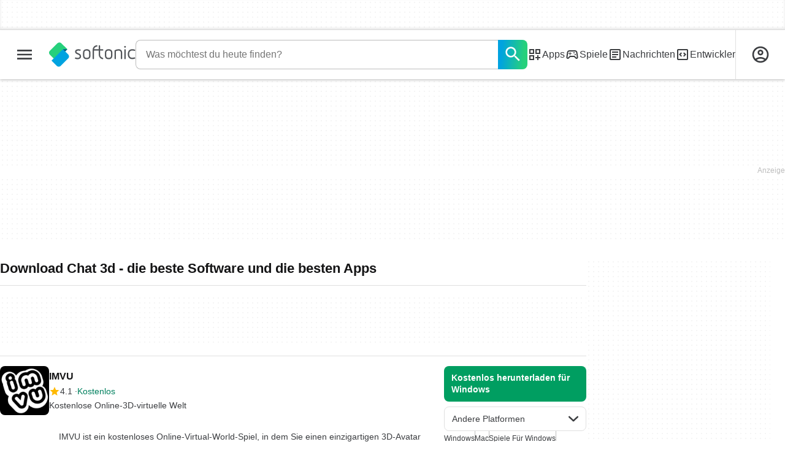

--- FILE ---
content_type: text/html;charset=utf-8
request_url: https://de.softonic.com/downloads/chat-3d
body_size: 36904
content:
<!DOCTYPE html><html lang="de-DE"><head><meta charSet="UTF-8"/><meta name="viewport" content="width=device-width,initial-scale=1,minimum-scale=1"/><link rel="preload" as="image" imageSrcSet="https://images.sftcdn.net/images/t_app-icon-s/p/bbb69df0-96d0-11e6-a552-00163ed833e7/2311863133/imvu-LOGO.jpg, https://images.sftcdn.net/images/t_app-icon-m/p/bbb69df0-96d0-11e6-a552-00163ed833e7/2311863133/imvu-LOGO.jpg 2x" fetchPriority="high"/><script type="didomi/javascript" async="" src="https://www.googletagmanager.com/gtag/js?id=AW-776951102"></script><title>Download Chat 3d - die beste Software und die besten Apps </title><link rel="preconnect" href="https://sdk.privacy-center.org"/><link rel="preconnect" href="https://securepubads.g.doubleclick.net"/><link rel="preconnect" href="https://c.amazon-adsystem.com"/><link rel="preconnect" href="https://www.googletagmanager.com"/><link rel="preconnect" href="https://assets.sftcdn.net"/><link rel="preconnect" href="https://images.sftcdn.net"/><link rel="preconnect" href="https://securepubads.g.doubleclick.net" crossorigin=""/><link rel="preconnect" href="https://c.amazon-adsystem.com" crossorigin=""/><link rel="preload" href="https://sdk.privacy-center.org/a8ff32f4-78c7-4428-825d-0badb488b68b/loader.js?target=de.softonic.com" as="script"/><meta property="td-page" content="Topic"/><meta property="rv-tech" content="beren"/><meta property="rv-compliant" content="1"/><meta property="rv-monetizable" content="true"/><meta property="rv-topic" content="chat-3d"/><meta property="rv-ad-unit-path" content="%%display%%/%%display%%-Web-de/%%section%%/%%page%%page/%%slot%%"/><meta property="rv-layout" content="topic"/><meta property="rv-interstitial-unhideWindow" content="true"/><meta property="rv-interstitial-navBar" content="true"/><meta property="rv-interstitial-rapidScroll" content="true"/><link rel="dns-prefetch" href="https://sdk.privacy-center.org"/><link rel="dns-prefetch" href="https://securepubads.g.doubleclick.net"/><link rel="dns-prefetch" href="https://c.amazon-adsystem.com"/><link rel="dns-prefetch" href="https://www.googletagmanager.com"/><link rel="dns-prefetch" href="https://assets.sftcdn.net"/><link rel="dns-prefetch" href="https://images.sftcdn.net"/><meta name="title" content="Download Chat 3d - die beste Software und die besten Apps "/><meta name="description" content="Chat 3d downloaden. Kostenloser und sicherer Download. Die neueste Version der besten Software, Spiele, Programme und Apps von 2026 downloaden. "/><meta name="robots" content="all"/><link rel="canonical" href="https://de.softonic.com/downloads/chat-3d"/><meta name="google-adsense-account" content="sites-8478182238710563"/><meta name="theme-color" content="#fff"/><meta property="og:ttl" content="2419200"/><meta name="route-id" content="topic"/><meta http-equiv="x-ua-compatible" content="IE=edge"/><link rel="icon" type="image/x-icon" href="https://assets.sftcdn.net/public/092d08.ico"/><link rel="icon" type="image/png" href="https://assets.sftcdn.net/public/b73c8b.png"/><link rel="icon" type="image/png" sizes="192x192" href="https://assets.sftcdn.net/public/861d03.png"/><link rel="apple-touch-icon" type="image/png" sizes="180x180" href="https://assets.sftcdn.net/public/513d80.png"/><script id="script-params" class="script-params" type="application/json">{"defaultDeviceType":"desktop","defaultPlatformId":"windows","defaultSiteURL":"https://en.softonic.com/","isCacheBypassed":false,"coreEnv":"production","routeId":"topic","site":{"hasArticles":true,"isActive":true,"isDefault":false,"languageCode":"de","locale":"de-DE","notifyExperiments":true,"url":{"basePath":"/","defaultSubdomain":"","domain":"softonic","hostname":"de.softonic.com","protocol":"https:","baseURL":"https://de.softonic.com/"},"languageName":"Deutsch"},"ga4Number":"G-R5K71YRXMV","assetPrefix":"https://assets.sftcdn.net","appVersion":"1.2715.0","behaviorRules":{},"iconsURL":"/statics/beren/icons.svg","thumbnailPlaceholderURL":"https://assets.sftcdn.net/public/2134d0.svg","imagePlaceholderURL":"https://assets.sftcdn.net/public/d8b289.svg","platforms":[{"name":"Windows","id":"windows","slug":"windows","versions":[{"name":"Windows 11","id":"11","slug":"windows-11"},{"name":"Windows 10","id":"10","slug":"windows-10"},{"name":"Windows 7","id":"7","slug":"windows-7"}]},{"name":"Android","id":"android","isMobile":true,"slug":"android"},{"name":"Mac","id":"mac","slug":"mac"},{"name":"iPhone","id":"iphone","isMobile":true,"slug":"iphone"},{"name":"PWA","id":"pwa","slug":"pwa"},{"name":"Web Apps","id":"web-apps","slug":"web-apps"},{"name":"WordPress","id":"wordpress","slug":"wordpress"},{"name":"Mobile","id":"mobile","isActive":false,"isMobile":true,"slug":"mobile"},{"name":"Browser Games","id":"browser-games","slug":"browser-games"},{"name":"PlayStation 5","id":"ps5","slug":"ps5"},{"name":"PlayStation 4","id":"ps4","slug":"ps4"},{"name":"Xbox Series X|S","id":"xbox-series-x-s","slug":"xbox-series-x-s"},{"name":"Xbox One","id":"xbox-one","slug":"xbox-one"},{"name":"Nintendo Switch","id":"nintendo-switch","slug":"nintendo-switch"},{"name":"Windows Phone","id":"windows-phone-7","isActive":false,"isMobile":true,"slug":"windows-phone-7"},{"name":"BlackBerry","id":"blackberry","isActive":false,"slug":"blackberry"},{"name":"Windows Phone","id":"Linux","isActive":false,"slug":"linux"},{"name":"Palm OS","id":"palm","isActive":false,"slug":"palm"},{"name":"Pocket PC","id":"pocketpc","isActive":false,"slug":"pocketpc"},{"name":"Symbian","id":"symbian","isActive":false,"slug":"symbian"},{"name":"Java","id":"java","isActive":false,"slug":"java"},{"name":"Windows Mobile","id":"windowsmobile","isActive":false,"slug":"windowsmobile"},{"name":"WebOS","id":"webos","isActive":false,"slug":"webos"}],"pageViewTrackingParams":{"google_compliant":"yes","topic_name":"chat-3d","page_number":1,"program_id":"bbb69df0-96d0-11e6-a552-00163ed833e7"},"showTrendingBar":false}</script><script id="init-tracking">
            window.dataLayer = window.dataLayer || [];
            window.uetq = window.uetq || [];
            window.eventTracker = window.eventTracker || {};
            eventTracker.cmd = eventTracker.cmd || [];
          </script><script id="google-tag-manager">
            (function(w,d,l){
              w[l]=w[l]||[];w[l].push({'gtm.start':new Date().getTime(),event:'gtm.js'})
            })(window,document,'dataLayer')
          </script><script id="universal-event-tracker">
            (function(w,d,t,r,u)
            {
                var f,n,i;
                w[u]=w[u]||[],f=function()
                {
                    var o={ti:"97209918", enableAutoSpaTracking: true};
                    o.q=w[u],w[u]=new UET(o),w[u].push("pageLoad")
                },
                n=d.createElement(t),n.src=r,n.async=1,n.onload=n.onreadystatechange=function()
                {
                    var s=this.readyState;
                    s&&s!=="loaded"&&s!=="complete"||(f(),n.onload=n.onreadystatechange=null)
                },
                i=d.getElementsByTagName(t)[0],i.parentNode.insertBefore(n,i)
            })
            (window,document,"script","//bat.bing.com/bat.js","uetq");
          </script><script async="" src="https://www.googletagmanager.com/gtm.js?id=GTM-5LWWHP"></script><script data-default-platform-id="windows" data-default-device-type="desktop">(function() {
    const defaultPlatformId = document.currentScript?.dataset.defaultPlatformId;
    const defaultDeviceType = document.currentScript?.dataset.defaultDeviceType;
    const berCookies = document.cookie.split(";").reduce((acc, cookie)=>{
        const [rawKey, rawValue] = cookie.split(/=(.+)/);
        const key = rawKey.trim();
        if (key === "utm") {
            acc[key] = Object.fromEntries(new URLSearchParams(rawValue).entries());
        } else {
            try {
                acc[key] = decodeURIComponent(rawValue);
            } catch (_e) {
                acc[key] = rawValue;
            }
        }
        return acc;
    }, {});
    const countryCode = berCookies["ber-country-code"] ?? "XX";
    const isEU = /^(AT|BE|BG|HR|CY|CZ|DK|EE|FI|FR|DE|GR|HU|IE|IT|LV|LT|LU|MT|NL|PL|PT|RO|SK|SI|ES|SE|GB|NO|IS|LI)$/.test(countryCode);
    const isUS = countryCode === "US";
    let adsRegion = "C";
    if (/^(US|AU|CA|GB|IE|NZ)$/.test(countryCode)) {
        adsRegion = "A";
    } else if (/^(JP|NL|DE|IT|FR|ES|BE|LU|AT|CH|NO|SE|DK|PT)$/.test(countryCode)) {
        adsRegion = "B";
    }
    const utm = berCookies["utm"] || {};
    window.berConfig = {
        countryCode,
        city: berCookies["ber-city"],
        browserName: berCookies["ber-browser-name"],
        region: berCookies["ber-region"],
        adsRegion,
        isEU,
        isUS,
        isBot: (berCookies["ber-is-bot"] ?? "false") === "true",
        isLanding: (berCookies["ber-is-landing"] ?? "false") === "true",
        userPlatformId: berCookies["ber-user-platform-id"] || defaultPlatformId,
        userLanguage: window.navigator.language,
        deviceType: berCookies["ber-device-type"] || defaultDeviceType,
        userAgent: window.navigator.userAgent,
        utmMedium: utm.medium ?? "organic",
        utmSource: utm.source ?? "",
        utmCampaign: utm.campaign ?? "",
        experimentBucket: berCookies["_swo_pos"] ?? "0",
        activeExperimentVariant: berCookies["_swo_vis"] ?? ""
    };
})();
</script><script id="didomi-config-script">
window.gdprAppliesGlobally = false;
window.didomiConfig = {
  notice: {
    denyOptions: {
      button: window.berConfig?.countryCode === 'ES' ? "secondary" : "none",
    },
  },
};</script><script id="cmp-script">(function(){function a(e){if(!window.frames[e]){if(document.body&&document.body.firstChild){var t=document.body;var n=document.createElement("iframe");n.style.display="none";n.name=e;n.title=e;t.insertBefore(n,t.firstChild)}else{setTimeout(function(){a(e)},5)}}}function e(n,r,o,c,s){function e(e,t,n,a){if(typeof n!=="function"){return}if(!window[r]){window[r]=[]}var i=false;if(s){i=s(e,t,n)}if(!i){window[r].push({command:e,parameter:t,callback:n,version:a})}}e.stub=true;function t(a){if(!window[n]||window[n].stub!==true){return}if(!a.data){return}var i=typeof a.data==="string";var e;try{e=i?JSON.parse(a.data):a.data}catch(t){return}if(e[o]){var r=e[o];window[n](r.command,r.parameter,function(e,t){var n={};n[c]={returnValue:e,success:t,callId:r.callId};a.source.postMessage(i?JSON.stringify(n):n,"*")},r.version)}}if(typeof window[n]!=="function"){window[n]=e;if(window.addEventListener){window.addEventListener("message",t,false)}else{window.attachEvent("onmessage",t)}}}e("__tcfapi","__tcfapiBuffer","__tcfapiCall","__tcfapiReturn");a("__tcfapiLocator");})();</script><script async="" id="didomi-script" src="https://sdk.privacy-center.org/a8ff32f4-78c7-4428-825d-0badb488b68b/loader.js?target=de.softonic.com"></script><script id="didomi-custom-script">(function() {
    const config = {
        allowedCountries: [
            "ES"
        ]
    };
    const selectors = {
        popup: "didomi-popup",
        buttonsContainer: "buttons",
        agreeButton: "didomi-notice-agree-button",
        disagreeButton: "didomi-notice-disagree-button"
    };
    const textsByCountry = {
        ES: {
            disagreeButtonLabel: "Rechazar y suscribirte",
            disagreeButtonAriaLabel: "Rechazar y suscribirte: Denegar nuestro procesamiento de datos si se subscribe"
        }
    };
    function createDisagreeButton(countryCode) {
        const texts = textsByCountry[countryCode];
        const disagreeButton = document.createElement("button");
        disagreeButton.id = selectors.disagreeButton;
        disagreeButton.className = "didomi-components-button didomi-button didomi-disagree-button didomi-button-standard standard-button";
        disagreeButton.setAttribute("aria-label", texts.disagreeButtonAriaLabel);
        disagreeButton.style.cssText = "color: rgb(68, 68, 68); background-color: rgb(238, 238, 238); border-radius: 0px; border-color: rgba(34, 34, 34, 0.2); border-width: 1px; display: block !important;";
        const buttonSpan = document.createElement("span");
        buttonSpan.textContent = texts.disagreeButtonLabel;
        disagreeButton.appendChild(buttonSpan);
        disagreeButton.addEventListener("click", function() {
            if (window.Didomi && window.Didomi.setUserDisagreeToAll) {
                window.Didomi.setUserDisagreeToAll();
            }
        });
        return disagreeButton;
    }
    const isContentLoaded = new Promise(function(resolve) {
        if (document.readyState !== "loading") {
            resolve();
        } else {
            document.addEventListener("DOMContentLoaded", function() {
                resolve();
            });
        }
    });
    async function onDidomiNoticeShown() {
        await isContentLoaded;
        const countryCode = window.berConfig?.countryCode;
        if (!config.allowedCountries.includes(countryCode) || !textsByCountry[countryCode]) {
            return;
        }
        const popup = document.getElementById(selectors.popup);
        if (!popup) {
            return;
        }
        if (document.getElementById(selectors.disagreeButton)) {
            return;
        }
        const disagreeButton = createDisagreeButton(countryCode);
        const buttonsContainer = document.getElementById(selectors.buttonsContainer);
        const agreeButton = document.getElementById(selectors.agreeButton);
        if (!buttonsContainer || !agreeButton) {
            return;
        }
        buttonsContainer.insertBefore(disagreeButton, agreeButton);
    }
    window.didomiEventListeners = window.didomiEventListeners || [];
    window.didomiEventListeners.push({
        event: "notice.shown",
        listener: onDidomiNoticeShown
    });
})();
</script><script id="ads-script">(function() {
    if (window.berConfig?.countryCode !== "RU") {
        const script = document.currentScript;
        const dataset = script ? script.dataset : {};
        const enabledURL = dataset.enabledUrl;
        const gptScript = document.createElement("script");
        gptScript.src = "https://securepubads.g.doubleclick.net/tag/js/gpt.js";
        gptScript.async = true;
        document.head.appendChild(gptScript);
        const adSenseScript = document.createElement("script");
        adSenseScript.src = "https://www.google.com/adsense/search/ads.js";
        adSenseScript.async = true;
        document.head.appendChild(adSenseScript);
        if (enabledURL) {
            window.googletag = window.googletag || {
                cmd: []
            };
            googletag.cmd.push(function() {
                googletag.pubads().set("page_url", enabledURL);
            });
        }
        (function(g, o) {
            g[o] = g[o] || function() {
                (g[o]["q"] = g[o]["q"] || []).push(arguments);
            }, g[o]["t"] = 1 * new Date;
        })(window, "_googCsa");
    }
})();
</script><script data-tag-id="AW-776951102" type="didomi/javascript">const tagId = document.currentScript.dataset.tagId;
window.dataLayer = window.dataLayer || [];
function gtag() {
    dataLayer.push(arguments);
}
gtag("js", new Date);
gtag("config", tagId, {
    linker: {
        decorate_forms: false
    }
});
</script><script id="rv-metas" data-page-id="topic">{
    const { pageId } = document.currentScript?.dataset ?? {};
    function createRevampMeta(property, content) {
        const meta = document.createElement("meta");
        meta.setAttribute("property", property);
        meta.content = content;
        document.head.appendChild(meta);
    }
    const ab = window?.berConfig?.activeExperimentVariant;
    const medium = window?.berConfig?.utmMedium;
    if (ab && medium) {
        createRevampMeta("rv-ab-medium", `${ab}_${medium}`);
    }
    const adsRegion = window?.berConfig?.adsRegion;
    if (adsRegion) {
        createRevampMeta("rv-region", adsRegion);
    }
    const countryCode = window?.berConfig?.countryCode;
    if (countryCode) {
        createRevampMeta("rv-country", countryCode);
    }
    const devicePlatformId = window?.berConfig?.userPlatformId;
    if (devicePlatformId) {
        createRevampMeta("rv-device-platform-id", devicePlatformId);
    }
    const isDesktop = window.berConfig?.deviceType === "desktop";
    const isPaidTraffic = window.berConfig?.utmMedium === "paid";
    const isDownloadPage = pageId === "programDownload";
    const isSearchPage = pageId === "search";
    const isArticlesTypologyPage = pageId === "articlesTypology";
    const isDESite = window.location.hostname.includes("de.softonic.com");
    const cookies = document.cookie.split("; ").reduce((acc, cookie)=>{
        const [key, value] = cookie.split("=");
        acc[key] = value;
        return acc;
    }, {});
    const hasDIBeenShown = cookies["softonic-r2d2-view-state"] === "1";
    const slotsToDisable = [];
    const disableOOPInterstitial = isDownloadPage && isDesktop && !isPaidTraffic || isSearchPage && isDesktop || isArticlesTypologyPage;
    if (disableOOPInterstitial) {
        slotsToDisable.push("ATF_OOP_Interstitial");
    }
    if (!hasDIBeenShown && isPaidTraffic && countryCode === "DE" && isDESite) {
        slotsToDisable.push("dsk-native-notificationbar", "mob-top-leaderboard-sticky", "adfox_170541949275384070", "td-top-mpu-bf", "dsk-top-leaderboard-1", "adfox_170541936396072525", "dsk-top-mpu-1", "adfox_170541942819852254", "dsk-bottom-mpu-2", "dsk-bottom-leaderboard-1", "mob-top-mpu-2", "rscontainer-dsk", "adfox_17054195920781523", "adfox_170541956635461594", "mob-td-top-mpu-0", "adfox_170541961613893433", "mob-top-mpu-1", "mob-bottom-mpu-1");
    }
    if (slotsToDisable.length > 0) {
        createRevampMeta("rv-disable-slot-type-ids", slotsToDisable.join(", "));
    }
}</script><script id="revamp-script">!function(t) {
    function s(s, a) {
        t.revamp.cmd.push([
            s,
            a
        ]);
    }
    t.revamp = t.revamp || {};
    t.revamp.cmd = [];
    t.revamp.displaySlots = t.revamp.displaySlots || function() {
        s("displayDeferredSlots", arguments);
    };
    t.revamp.destroySlots = t.revamp.destroySlots || function() {
        s("destroyGptSlots", arguments);
    };
    t.revamp.disableDi = t.revamp.disableDi || function() {
        s("disableDi", arguments);
    };
    t.revamp.displayCustomInterstitial = t.revamp.displayCustomInterstitial || function() {
        s("displayCustomInterstitial", arguments);
    };
    t.revamp.getFPValues = t.revamp.getFPValues || function() {
        s("getFPValues", arguments);
    };
}(window);
(function() {
    window.revampAdRendered = window.revampAdRendered || [];
    window.dataLayer = window.dataLayer || [];
    window.uetq = window.uetq || [];
    window.dataLayer.push({
        di_status: "revamp_not_loaded"
    }, {
        di_tech: "beren"
    });
    document.addEventListener("rv:adRendered", function(event) {
        window.revampAdRendered.push(event.detail);
    });
    var eventBundleMapping = {
        campaign: {
            ga4_event: "di_request"
        },
        display: {
            ga4_event: "di_show"
        },
        download: {
            ga4_event: "di_download"
        },
        downloadBackfill: {
            ga4_event: "di_download"
        },
        error: {
            labelFn: (ev)=>ev.error || "unknown error"
        }
    };
    var eventPrimePicksMapping = {
        getCampaign: {
            ga4_event: "di_request"
        },
        display: {
            ga4_event: "di_show"
        },
        download: {
            ga4_event: "di_download"
        },
        error: {
            labelFn: (ev)=>ev.error || "unknown error"
        }
    };
    var eventPopupMapping = {
        revampLoaded: {
            ga4_di_status: "revamp_loaded"
        },
        flowInitiated: {
            ga4_di_status: "flow_initiated"
        },
        diDisabledByMeta: {
            ga4_di_status: "disabled_by_meta"
        },
        diHasBeenShown: {
            ga4_di_status: "has_been_shown"
        },
        diHasNotPriority: {
            ga4_di_status: "has_not_priority"
        },
        diDisabledForPageType: {
            ga4_di_status: "disabled_for_page_type"
        },
        diDisabledInvalidPublisherConfig: {
            ga4_di_status: "disabled_invalid_publisher_config"
        },
        gettingContext: {
            ga4_di_status: "getting_context"
        },
        getCampaign: {
            ga4_event: "di_request"
        },
        diErrorRenderingRootElement: {
            ga4_di_status: "error_rendering_root_element"
        },
        diSetModalVisible: {
            ga4_di_status: "set_modal_visible"
        },
        diPreRenderDone: {
            ga4_di_status: "pre_render_done"
        },
        close: {
            ga4_event: "di_click",
            ga4_clicked: "close"
        },
        continue: {
            ga4_event: "di_click",
            ga4_clicked: "continue"
        },
        display: {
            ga4_event: "di_show"
        },
        downloadRecommended: {
            ga4_event: "di_download",
            download_type: "download"
        },
        downloadLandingPage: {
            ga4_event: "di_download",
            download_type: "download_visit_website"
        },
        home: {
            ga4_event: "di_click",
            ga4_clicked: "home"
        },
        support: {
            ga4_event: "di_click",
            ga4_clicked: "support"
        },
        error: {
            labelFn: (ev)=>ev.error || "unknown error"
        }
    };
    function handleErrorEvent(diEvent, eventMapped, diPlacement) {
        const errorMessage = eventMapped.labelFn ? eventMapped.labelFn(diEvent) : diEvent.error || "unknown error";
        window.dataLayer.push({
            event: "di_error",
            error_message: errorMessage,
            di_placement: diPlacement,
            di_status: "error"
        });
    }
    function handleGetCampaignEvent(diEvent, eventMapped, diPlacement) {
        const suitableCampaigns = (diEvent.campaignsResult?.suitableCampaigns || []).map((param)=>{
            let { id } = param;
            return id;
        });
        const winnerCampaign = diEvent.campaignsResult?.winnerCampaign?.id ? "has_winner_campaign" : "has_not_winner_campaign";
        const { browserName, browserVersion, countryCode, userPlatformId, userPlatformVersion, utmMedium, utmSource } = diEvent.apiParamsFiltered;
        window.dataLayer.push({
            ...diPlacement === "popup" && {
                event: eventMapped.ga4_event
            },
            custom_event_type: eventMapped.ga4_event,
            detected_country: countryCode,
            di_placement: diPlacement,
            di_status: suitableCampaigns.length === 0 ? "non_suitable_campaign" : winnerCampaign,
            suitable_campaigns: suitableCampaigns,
            user_browser: browserName || "n/a",
            user_browser_version: browserVersion || "n/a",
            user_medium: utmMedium || "n/a",
            user_operating_system: userPlatformId || "n/a",
            user_operating_system_version: userPlatformVersion || "n/a",
            user_source: utmSource || "n/a"
        });
    }
    function handlePopupStatusEvent(eventMapped) {
        window.dataLayer.push({
            di_status: eventMapped.ga4_di_status
        });
    }
    function getWCTClickID(diEvent, diPlacement, kind) {
        if (diPlacement === "popup") {
            return kind === "downloadLandingPage" && document.querySelector(".rv-di-step-download .rv-di-action-button__button")?.href.match(/wct\d{10}[\d\w]{5}/);
        }
        return kind === "download" && diEvent.buildUrl.match(/wct\d{10}[\d\w]{5}/);
    }
    function handleDefaultEvent(diEvent, eventMapped, diPlacement, kind) {
        const WCTClickID = getWCTClickID(diEvent, diPlacement, kind);
        window.dataLayer.push({
            event: eventMapped.ga4_event,
            campaign_delivery_logic: diEvent.campaign?.logic || "n/a",
            detected_country: diEvent.countryCode,
            di_campaign_name: diEvent.campaign?.id || "n/a",
            di_placement: diPlacement,
            ...eventMapped.ga4_clicked && {
                element_clicked: eventMapped.ga4_clicked
            },
            ...eventMapped.download_type && {
                di_download_type: eventMapped.download_type
            },
            ...WCTClickID && {
                wct_click_id: WCTClickID[0]
            }
        });
    }
    function trackBundleGA4Event(diEvent) {
        let diPlacement = arguments.length > 1 && arguments[1] !== void 0 ? arguments[1] : "bundle", eventKind = arguments.length > 2 && arguments[2] !== void 0 ? arguments[2] : null;
        const kind = diEvent.kind || eventKind;
        const eventMapped = eventBundleMapping[kind];
        if (!eventMapped) {
            return;
        }
        if (kind === "error") {
            handleErrorEvent(diEvent, eventMapped, diPlacement);
        } else if (kind === "campaign") {
            handleGetCampaignEvent(diEvent, eventMapped, diPlacement);
        } else {
            handleDefaultEvent(diEvent, eventMapped, diPlacement, kind);
        }
    }
    function trackPrimePicksGA4Event(diEvent) {
        let diPlacement = arguments.length > 1 && arguments[1] !== void 0 ? arguments[1] : "prime-picks", eventKind = arguments.length > 2 && arguments[2] !== void 0 ? arguments[2] : null;
        const kind = diEvent.kind || eventKind;
        const eventMapped = eventPrimePicksMapping[kind];
        if (!eventMapped) {
            return;
        }
        if (kind === "error") {
            handleErrorEvent(diEvent, eventMapped, diPlacement);
        } else if (kind === "getCampaign") {
            handleGetCampaignEvent(diEvent, eventMapped, diPlacement);
        } else {
            handleDefaultEvent(diEvent, eventMapped, diPlacement, kind);
        }
    }
    function trackPopupGA4Event(diEvent) {
        let diPlacement = arguments.length > 1 && arguments[1] !== void 0 ? arguments[1] : "popup";
        const kind = diEvent.kind;
        const eventMapped = eventPopupMapping[kind];
        if (!eventMapped) {
            return;
        }
        if (kind === "error") {
            handleErrorEvent(diEvent, eventMapped, diPlacement);
        } else if (kind === "getCampaign") {
            handleGetCampaignEvent(diEvent, eventMapped, diPlacement);
        } else if ([
            "revampLoaded",
            "flowInitiated",
            "diDisabledByMeta",
            "diHasBeenShown",
            "diHasNotPriority",
            "diDisabledForPageType",
            "diDisabledInvalidPublisherConfig",
            "gettingContext",
            "diErrorRenderingRootElement",
            "diPreRenderDone",
            "diSetModalVisible"
        ].includes(kind)) {
            handlePopupStatusEvent(eventMapped);
        } else {
            handleDefaultEvent(diEvent, eventMapped, diPlacement, kind);
        }
    }
    function trackConversion() {
        window.uetq.push("event", "di_download", {
            event_category: "click",
            event_label: "DIDownload"
        });
    }
    Object.keys(eventBundleMapping).forEach((eventName)=>{
        const eventBundleName = `rv:bundle:${eventName}`;
        document.addEventListener(eventBundleName, (ev)=>{
            trackBundleGA4Event(ev.detail.userEvent ?? ev.detail, "bundle", eventName);
        });
        const eventBundleBackfillName = `rv:bundle:bundle-backfill:${eventName}`;
        document.addEventListener(eventBundleBackfillName, (ev)=>{
            trackBundleGA4Event(ev.detail.userEvent ?? ev.detail, "bundle-backfill", eventName);
        });
    });
    Object.keys(eventPrimePicksMapping).forEach((eventName)=>{
        const eventPrimePicksName = `rv:primePicks:${eventName}`;
        document.addEventListener(eventPrimePicksName, (ev)=>{
            trackPrimePicksGA4Event(ev.detail.userEvent ?? ev.detail, "prime-picks", eventName);
        });
    });
    Object.keys(eventPopupMapping).forEach((eventName)=>{
        const eventPopupName = `rv:di:${eventName}`;
        document.addEventListener(eventPopupName, (ev)=>{
            trackPopupGA4Event(ev.detail, "popup");
        });
    });
    [
        "download"
    ].forEach((eventName)=>{
        const eventBundleName = `rv:bundle:${eventName}`;
        document.addEventListener(eventBundleName, ()=>{
            trackConversion();
        });
    });
    [
        "download"
    ].forEach((eventName)=>{
        const eventPrimePicksName = `rv:prime-picks:${eventName}`;
        document.addEventListener(eventPrimePicksName, ()=>{
            trackConversion();
        });
    });
    [
        "downloadRecommended",
        "downloadLandingPage"
    ].forEach((eventName)=>{
        const eventPopupName = `rv:di:${eventName}`;
        document.addEventListener(eventPopupName, ()=>{
            trackConversion();
        });
    });
})();
</script><script async="" type="module" src="//rv-assets.softonic.com/publishers/softonic.js?modern=1"></script><script async="" src="//rv-assets.softonic.com/prebid/softonic/prebid-client.js"></script><script id="yandex-ads" type="text/javascript">{
    if (window.berConfig?.countryCode === "RU") {
        window.yaContextCb = window.yaContextCb || [];
        const yandexScript = document.createElement("script");
        yandexScript.src = "https://yandex.ru/ads/system/context.js";
        yandexScript.async = true;
        document.head.appendChild(yandexScript);
        const deviceType = window.berConfig?.deviceType;
        const script = document.currentScript;
        const dataset = script ? script.dataset : {};
        let yandexSlots = [];
        if (dataset.yandexSlots) {
            try {
                const pageYandexSlots = JSON.parse(dataset.yandexSlots);
                yandexSlots = pageYandexSlots[deviceType] || [];
            } catch (_) {}
        }
        document.addEventListener("DOMContentLoaded", ()=>{
            for (const { containerId, p1, p2, isSticky = false } of yandexSlots){
                window.yaContextCb.push(function() {
                    Ya.adfoxCode.create({
                        ownerId: 3727641,
                        containerId,
                        params: {
                            p1,
                            p2
                        }
                    });
                });
                if (isSticky) {
                    const bar = document.getElementById("bottom-bar-slide");
                    bar?.classList?.remove("not-visible", "zero-height");
                }
            }
        });
    }
}</script><script async="" crossorigin="anonymous" type="module" src="https://assets.sftcdn.net/public/boot.2353f5.js"></script><script data-project="n22abp4c18" data-purposes="measure_content_performance" type="didomi/javascript">(function(c, l, a, r, i, t, y) {
    c[a] = c[a] || function() {
        (c[a].q = c[a].q || []).push(arguments);
    };
    t = l.createElement(r);
    t.async = 1;
    t.src = "https://www.clarity.ms/tag/" + i;
    y = l.getElementsByTagName(r)[0];
    y.parentNode.insertBefore(t, y);
})(window, document, "clarity", "script", document.currentScript.dataset.project);
</script><style>
@font-face {
  font-weight: 400;
  font-family: "Inter";
  font-style: normal;
  font-display: swap;
  src:
    local("Inter Regular"),
    local("Inter-Regular"),
    url("https://assets.sftcdn.net/public/584579.woff2") format("woff2"),
    url("https://assets.sftcdn.net/public/2717a9.woff") format("woff"),
}
@font-face {
  font-weight: 600;
  font-family: "Inter";
  font-style: normal;
  font-display: swap;
  src:
    local("Inter SemiBold"),
    local("Inter-SemiBold"),
    url("https://assets.sftcdn.net/public/de11dc.woff2") format("woff2"),
    url("https://assets.sftcdn.net/public/80c279.woff") format("woff"),

}
@font-face {
  font-weight: 600;
  font-family: "Montserrat";
  font-style: normal;
  font-display: swap;
  src:
    local("Montserrat SemiBold"),
    local("Montserrat-SemiBold"),
    url("https://assets.sftcdn.net/public/c971c0.woff2") format("woff2"),
    url("https://assets.sftcdn.net/public/96b129.woff") format("woff"),
}
@font-face {
  font-family: "Arial Fallback";
  font-display: swap;
  font-weight: 400;
  src: local(Arial);
  size-adjust: 107.4%;
  descent-override: 19%;
}
@font-face {
  font-family: "Arial Fallback";
  font-display: swap;
  font-weight: 600;
  src: local(Arial Bold);
  size-adjust: 107.7%;
  descent-override: 19%;
}
:root {
  --img-placeholder:url("https://assets.sftcdn.net/public/d8b289.svg");
}
</style><style>html,body,p,ol,ul,li,dl,dt,dd,blockquote,figure,fieldset,legend,textarea,pre,iframe,hr,h1,h2,h3,h4,h5,h6{margin:0;padding:0}h1,h2,h3,h4,h5,h6{font-size:100%;font-weight:400}ul{list-style:none}button,input,select{margin:0}html{box-sizing:border-box}*,:before,:after{box-sizing:inherit}details>*{box-sizing:border-box}summary{list-style:none}summary::-webkit-details-marker{display:none}img,video{max-width:100%;height:auto}iframe{border:0}table{border-collapse:collapse;border-spacing:0}td,th{padding:0}.is-hidden{display:none!important}.not-visible{visibility:hidden!important}.is-invisible{visibility:hidden;width:0;height:0;position:absolute;inset-block-start:-999999em;inset-inline-start:auto;overflow:hidden}@media screen and (max-width:47.94em){.is-mobile-hidden{display:none!important}}@media screen and (min-width:48em) and (max-width:63.94em){.is-tablet-hidden{display:none!important}}@media screen and (min-width:64em){.is-desktop-hidden{display:none!important}}@media screen and (max-width:47.94em){.is-mobile-visible{display:revert!important}}@media screen and (min-width:48em) and (max-width:63.94em){.is-tablet-visible{display:revert!important}}@media screen and (min-width:64em){.is-desktop-visible{display:revert!important}}.has-no-scroll{overscroll-behavior:none;touch-action:none;overflow:hidden}@media (hover:hover){.has-no-scroll{overscroll-behavior:auto;touch-action:auto;overflow:auto}}.delay-rendering{content-visibility:auto;contain-intrinsic-size:auto 500px}@media screen and (max-width:47.94em){.delay-rendering-mobile{content-visibility:auto;contain-intrinsic-size:auto 1000px}}:root{--gutter-neg:-8px;--gutter-pos:8px}html{text-rendering:optimizelegibility;scroll-behavior:smooth;-webkit-text-size-adjust:100%;text-size-adjust:100%}html:lang(ar-SA){direction:rtl}body{color:#3b3d40;font-family:Inter,Arial Fallback,arial,sans-serif;font-size:1rem;line-height:1.4}button,input{font-family:Inter,Arial Fallback,arial,sans-serif}strong,b{font-weight:600!important}a{color:inherit;text-decoration:none}.is-body-fixed{overscroll-behavior:none;touch-action:none;width:100%;overflow:hidden}[data-ber-device-type=mobile] .is-mobile-hide,[data-ber-device-type=tablet] .is-tablet-hide,[data-ber-device-type=desktop] .is-desktop-hide{display:none!important}.IU2LuK{--gutter-ads:-8px;margin-inline:calc(var(--gutter-ads)*2);background-color:#fff;background-image:radial-gradient(circle,#f5f5f5 1px,transparent 0);background-size:8px 8px;position:relative}@media screen and (min-width:64em){.IU2LuK{margin-inline:auto}}.f7HLyA{width:100%;overflow:hidden}.gVSuwW{padding-block-start:16px}.gVSuwW:before{text-align:end;color:#bdbdbd;content:attr(data-label);background-color:#fff;width:100%;height:16px;padding-inline:4px;font-size:.75rem;position:absolute;inset-block-start:0}.KiGfnH,.X0PXja{height:250px}.KiGfnH.bIytfW,.X0PXja.bIytfW{height:266px}.afBWjy,.Vk5xv6{height:90px}.afBWjy.bIytfW,.Vk5xv6.bIytfW{height:106px}[data-ber-utm-medium=paid] .IU2LuK.Vk5xv6{height:250px}[data-ber-utm-medium=paid] .IU2LuK.Vk5xv6.bIytfW{height:266px}.OL915d{height:64px}@media screen and (min-width:64em){.OL915d{border-block-end:1px solid #e0e0e0;height:49px;box-shadow:inset 0 -2px 4px rgba(0,0,0,.1)}}.has-wallpaper .OL915d{max-width:1030px}.raiSkinDesktop .OL915d{max-width:1200px}.yhas0P{height:82px;overflow:hidden}.yhas0P div{width:100%;height:auto;margin:auto}.yhas0P iframe{vertical-align:bottom;width:100%}.PWK0_D{flex-direction:column;justify-content:flex-start;align-items:center;min-height:600px}.PWK0_D.bIytfW{min-height:616px}.PWK0_D .f7HLyA{position:sticky;inset-block-start:54px}@media screen and (min-width:64em){.PWK0_D .f7HLyA{inset-block-start:100px}}.YaSk3V{min-height:285px;margin:auto}.xsF0vf{flex-direction:column;justify-content:center;margin-inline:auto;display:flex}._CKtDO{position:sticky;inset-block-start:54px}@media screen and (min-width:64em){._CKtDO{inset-block-start:100px}}.AcK0WS{margin-block-end:48px;position:sticky}.AcK0WS:after{width:calc(100% - var(--gutter-pos)*4);content:"";border-block-start:24px solid transparent;border-block-end:1px solid #e0e0e0;position:absolute;inset-block-start:100%}@media screen and (min-width:64em){.AcK0WS:after{width:100%}}.rMqEWy:after{border-block-end:1px solid #f5f5f5}.P1zQA8:after{border-block-end:1px solid #e0e0e0}.R6_caO,.ugntNb,.ABcZLO{display:none}[data-ber-utm-medium=paid] .IU2LuK.R6_caO{height:auto;display:flex}[data-ber-utm-medium=paid] .IU2LuK.R6_caO.X0PXja{min-height:250px}[data-ber-utm-medium=paid] .IU2LuK.R6_caO.OL915d{min-height:49px}[data-ber-utm-medium=organic] .IU2LuK.ugntNb{display:flex}[data-ber-country-code=RU] .IU2LuK{display:none}[data-ber-country-code=RU] .ABcZLO{display:block}[data-ber-country-code=RU] .ABcZLO.xsF0vf{align-items:center;display:flex}[data-ber-country-code=RU] .ABcZLO.xsF0vf .f7HLyA{width:fit-content}.has-wallpaper [data-meta-id$=top-leaderboard-1],.raiSkinDesktop [data-meta-id$=top-leaderboard-1]{display:none}.wVkNvw{color:#fff;content-visibility:auto;contain-intrinsic-size:auto 500px;background-color:#427f9e;background-image:linear-gradient(276deg,#48a0cb -3%,#427f9e 60%,#000 150%);position:relative;overflow:hidden}@media screen and (min-width:48em){.wVkNvw{background-image:linear-gradient(276deg,#48a0cb -3%,#427f9e 60%,#000 110%)}}.wVkNvw:before{transform-origin:100% 0;content:"";background-image:linear-gradient(195deg,rgba(44,187,129,.9) 7%,rgba(38,100,70,.9) 80%);width:80%;height:100%;position:absolute;inset:0;transform:rotate(30deg)}@media screen and (min-width:30em){.wVkNvw:before{width:42%;transform:skew(332deg)}}.wPgSia{z-index:1;padding-block:48px}.wVkNvw .wPgSia{background-color:initial}.XjM2OG{margin-block-end:12px;font-family:Montserrat,Arial Fallback,arial,sans-serif;font-size:1.25rem;font-weight:600}.ADwqCt{flex-direction:column;gap:8px;margin-block-end:24px;display:inline-flex}@media screen and (min-width:48em){.ADwqCt{width:66%}}.KFkn5A{flex-flow:wrap;width:100%}.I44GA0{display:inline-flex}.PP5LFg{cursor:pointer;color:#fff;background:0 0;border:0;padding:0;font-size:.875rem;line-height:1.4}.PP5LFg:hover{text-decoration:underline}.EFjdZP{cursor:default;font-weight:600}.EFjdZP:hover{text-decoration:none}.A56vMh{margin-block-end:24px;font-size:.875rem}.A56vMh .fffvnv{display:block}@media screen and (min-width:48em){.A56vMh .fffvnv{display:inline}}@media screen and (min-width:64em){.jrO0sC{text-align:end}}.PGB_8o{width:100%;display:flex}.has-wallpaper .PGB_8o{background-color:#fff;max-width:1030px;margin:0 auto}.raiSkinDesktop .PGB_8o{background-color:#fff;max-width:1200px;margin:0 auto}.bXkH_7{background-color:#fff;width:100%;margin:0 auto;padding-inline:16px}@media screen and (min-width:30em){.bXkH_7{max-width:80em;padding-inline:16px}}@media screen and (min-width:48em){.bXkH_7{max-width:80em;padding-inline:16px}}@media screen and (min-width:64em){.bXkH_7{max-width:80em;padding-inline:24px}}@media screen and (min-width:80em){.bXkH_7{max-width:80em;padding-inline:24px}}.oWvERG{max-width:64em}.Wh_QCD{max-width:100%;padding-inline:0}.PDfZX_{margin-inline:var(--gutter-neg);flex-wrap:wrap;display:flex}.Gnbzww{flex-direction:row-reverse}.MQtwPC{padding:0 var(--gutter-pos);flex:0 0 8.33333%;max-width:8.33333%}.L4VEfw{padding:0 var(--gutter-pos);flex:0 0 16.6667%;max-width:16.6667%}.Vx6Siv{padding:0 var(--gutter-pos);flex:0 0 25%;max-width:25%}.zBP_Ln{padding:0 var(--gutter-pos);flex:0 0 33.3333%;max-width:33.3333%}.E65xER{padding:0 var(--gutter-pos);flex:0 0 41.6667%;max-width:41.6667%}.ZLz_nV{padding:0 var(--gutter-pos);flex:0 0 50%;max-width:50%}.DmTNFL{padding:0 var(--gutter-pos);flex:0 0 58.3333%;max-width:58.3333%}.bZbOpK{padding:0 var(--gutter-pos);flex:0 0 66.6667%;max-width:66.6667%}.XkXb5G{padding:0 var(--gutter-pos);flex:0 0 75%;max-width:75%}.CG4F9D{padding:0 var(--gutter-pos);flex:0 0 83.3333%;max-width:83.3333%}.dw2nAW{padding:0 var(--gutter-pos);flex:0 0 91.6667%;max-width:91.6667%}.rxEyu2{padding:0 var(--gutter-pos);flex:0 0 100%;max-width:100%}@media screen and (min-width:30em){:root{--gutter-neg:-8px;--gutter-pos:8px}.exGiy6{flex:0 0 8.33333%;max-width:8.33333%}.TyRSfo{flex:0 0 16.6667%;max-width:16.6667%}.GPFwq0{flex:0 0 25%;max-width:25%}.AwtJJm{flex:0 0 33.3333%;max-width:33.3333%}._Uc2Jq{flex:0 0 41.6667%;max-width:41.6667%}.UZCq44{flex:0 0 50%;max-width:50%}.aPKR95{flex:0 0 58.3333%;max-width:58.3333%}.fy_gGT{flex:0 0 66.6667%;max-width:66.6667%}.YhAMwh{flex:0 0 75%;max-width:75%}.fubdnZ{flex:0 0 83.3333%;max-width:83.3333%}.aS1WdG{flex:0 0 91.6667%;max-width:91.6667%}.LGJqhm{flex:0 0 100%;max-width:100%}}@media screen and (min-width:48em){:root{--gutter-neg:-8px;--gutter-pos:8px}.dABXJT{flex:0 0 8.33333%;max-width:8.33333%}.YvqbrW{flex:0 0 16.6667%;max-width:16.6667%}.CuiaI4{flex:0 0 25%;max-width:25%}.PigimL{flex:0 0 33.3333%;max-width:33.3333%}.ZO4Gtv{flex:0 0 41.6667%;max-width:41.6667%}.iJOHK9{flex:0 0 50%;max-width:50%}.l54MJS{flex:0 0 58.3333%;max-width:58.3333%}.lGAQWv{flex:0 0 66.6667%;max-width:66.6667%}.lMgwf4{flex:0 0 75%;max-width:75%}.zPUN8y{flex:0 0 83.3333%;max-width:83.3333%}.Z5Wkv4{flex:0 0 91.6667%;max-width:91.6667%}.EtNpvF{flex:0 0 100%;max-width:100%}}@media screen and (min-width:64em){:root{--gutter-neg:-12px;--gutter-pos:12px}.Gbmw4Q{flex:0 0 8.33333%;max-width:8.33333%}.z36tvS{flex:0 0 16.6667%;max-width:16.6667%}.OMlpov{flex:0 0 25%;max-width:25%}.s5biDA{flex:0 0 33.3333%;max-width:33.3333%}.q3DS26{flex:0 0 41.6667%;max-width:41.6667%}.DRW6fE{flex:0 0 50%;max-width:50%}.VEtNbk{flex:0 0 58.3333%;max-width:58.3333%}.aSwLl3{flex:0 0 66.6667%;max-width:66.6667%}.lLPjuY{flex:0 0 75%;max-width:75%}.XeKiYS{flex:0 0 83.3333%;max-width:83.3333%}.lZmNmn{flex:0 0 91.6667%;max-width:91.6667%}.ygRe8K{flex:0 0 100%;max-width:100%}}@media screen and (min-width:80em){:root{--gutter-neg:-12px;--gutter-pos:12px}.SSGRXX{flex:0 0 8.33333%;max-width:8.33333%}.X3zDN2{flex:0 0 16.6667%;max-width:16.6667%}.E4waQi{flex:0 0 25%;max-width:25%}.Lndug7{flex:0 0 33.3333%;max-width:33.3333%}.jxgFl6{flex:0 0 41.6667%;max-width:41.6667%}.t9fugE{flex:0 0 50%;max-width:50%}.gHJqHp{flex:0 0 58.3333%;max-width:58.3333%}.Gq03eX{flex:0 0 66.6667%;max-width:66.6667%}.YmJfBg{flex:0 0 75%;max-width:75%}.MveDJ9{flex:0 0 83.3333%;max-width:83.3333%}.dJ6U2N{flex:0 0 91.6667%;max-width:91.6667%}.Nj84yt{flex:0 0 100%;max-width:100%}}.wkPIBJ{cursor:pointer;color:#3b3d40;background-color:#fff;border:none;border-radius:50%;justify-content:center;align-items:center;width:32px;height:32px;transition:background-color .25s;display:flex;box-shadow:inset 0 0 0 2px #3b3d40}.wkPIBJ:hover{background-color:#3b3d40}.wkPIBJ:hover svg{color:#fff}.Q7IVdm{color:#fff;background-color:transparent;box-shadow:inset 0 0 0 2px #fff}.Q7IVdm:hover{background-color:#fff}.Q7IVdm:hover svg{color:#006adc}.sYhh7J{position:relative}.sYhh7J:before{z-index:999;content:" ";border:10px solid transparent;border-block-start:8px solid #141415;border-block-end-width:0;display:none;position:absolute;inset-block-start:-10px}.sYhh7J:after{z-index:999;text-align:center;color:#fff;content:attr(data-tooltip);background-color:#141415;border-radius:8px;width:160px;padding:8px 12px;display:none;position:absolute;inset-block-start:0;inset-inline-start:50%;transform:translate(-50%,calc(-100% - 10px))}.sYhh7J:focus:after,.sYhh7J:focus:before{will-change:transform,opacity;animation-name:nwPRqP;animation-duration:1s;animation-fill-mode:both;display:block}@keyframes nwPRqP{0%{opacity:0}25%,75%{opacity:1}to{opacity:0}}.JWiJTm{fill:currentColor;width:16px;height:16px;display:inline-block}._tkCZE{width:24px;height:24px}.sIUrXF{width:32px;height:32px}.SdgbKm{width:48px;height:48px}.BKi9Ew{fill:currentColor}.EQ4QDH{flex-wrap:wrap;flex:1;display:flex;position:relative}.RLV6iu{z-index:130;background:#fff;margin:0 -8px;padding:8px 16px;position:absolute;inset-block-start:40px;inset-inline:0}@media screen and (min-width:48em){.RLV6iu{inset-block-start:32px;inset-inline:initial;z-index:initial;border:1px solid #e0e0e0;border-top-width:0;border-radius:0 0 8px 8px;width:100%;margin:0;padding:16px 8px 8px}}@media screen and (min-width:64em){.RLV6iu{inset-block-start:40px}}.su3s0x{z-index:2;border:1px solid #e0e0e0;border-top-width:0;border-radius:0 0 8px 8px;margin:0;padding:16px 8px 8px;inset-block-start:40px;box-shadow:0 2px 4px rgba(0,0,0,.2)}@media screen and (min-width:64em){.su3s0x{inset-block-start:56px}}.EQ4QDH a{color:#3b3d40;border:1px solid #fff;width:100%;padding:8px;font-size:.875rem;display:inline-block}@media screen and (min-width:48em){.EQ4QDH a{font-size:1rem}}.EQ4QDH a:focus{border:1px solid #26d07c;outline:0}.EQ4QDH a:focus-visible{outline-offset:-1px}.EQ4QDH a:hover{background-color:#88d6f4}.EQ4QDH a span{font-size:.75rem}.h0zeef{appearance:none;z-index:1;border:1px solid #bdbdbd;border-inline-end:0;flex:1;width:100%;padding:0 16px;font-family:Inter,Arial Fallback,arial,sans-serif}.h0zeef:focus{border:1px solid #26d07c;border-inline-end:0;outline:0}.h0zeef:focus-visible{outline-offset:-1px}.h0zeef:focus~button{border-color:#26d07c}.h0zeef::-webkit-search-cancel-button{appearance:none;opacity:0;pointer-events:none;background-color:transparent;background-image:linear-gradient(45deg,transparent 0% 44%,#70737a 45% 56%,transparent 57% 100%),linear-gradient(135deg,transparent 0% 44%,#70737a 45% 56%,transparent 57% 100%);background-position:0 0,0 0;background-repeat:repeat,repeat;background-size:contain;background-attachment:scroll,scroll;background-origin:padding-box,padding-box;background-clip:border-box,border-box;width:12px;height:12px}.h0zeef:focus::-webkit-search-cancel-button{opacity:1;pointer-events:all}.Z178r3{z-index:3;border-radius:8px 0 0 8px;height:40px;font-size:.875rem}:lang(ar-SA) .Z178r3{border-radius:0 8px 8px 0}@media screen and (min-width:48em){.Z178r3{height:40px;font-size:1rem}}@media screen and (min-width:64em){.Z178r3{height:48px}}.gvL44n{z-index:3;border-radius:8px 0 0 8px;height:48px;font-size:.875rem}:lang(ar-SA) .gvL44n{border-radius:0 8px 8px 0}@media screen and (min-width:48em){.gvL44n{height:48px;font-size:1rem}}@media screen and (min-width:64em){.gvL44n{height:64px}}.Q16idm{appearance:none;z-index:1;cursor:pointer;color:#fff;background:linear-gradient(95deg,#00a3e0 14%,#26d07c 85%);border:0;margin:0;padding:0}.Q16idm:hover{background:linear-gradient(230deg,#00a3e0 14%,#26d07c 85%)}.Q16idm:focus-visible{outline-offset:-1px}.eA3W_k{z-index:3;border-radius:0 8px 8px 0;width:40px;height:40px}:lang(ar-SA) .eA3W_k{border-radius:8px 0 0 8px}@media screen and (min-width:48em){.eA3W_k{width:40px;height:40px}}@media screen and (min-width:64em){.eA3W_k{width:48px;height:48px}}.zVjNSE{z-index:3;border-radius:0 8px 8px 0;width:48px;height:48px}:lang(ar-SA) .zVjNSE{border-radius:8px 0 0 8px}@media screen and (min-width:48em){.zVjNSE{width:48px;height:48px}}@media screen and (min-width:64em){.zVjNSE{width:64px;height:64px}}.Smp0Le{color:#3b3d40;border:1px solid #bdbdbd;background:#fff;border-inline-start:0}.Smp0Le:focus,.Smp0Le:focus~input{border-color:#26d07c}.Smp0Le:hover{background:#fafafa}.VIOJbn{cursor:pointer}@media screen and (min-width:48em){.VIOJbn{width:32px;height:32px}}.site-search__link--highlight{background-color:#cceefb}@media screen and (min-width:48em){.cIJrmA{background-color:#fff;align-items:center;height:100%;display:flex}.jUAi53{height:100%}.dH3_E6{color:#3b3d40;background-color:#fff;flex-wrap:wrap;align-items:center;column-gap:4px;height:100%;padding-inline:12px;font-size:1rem;transition:background-color .25s;display:flex}.dH3_E6:hover{background-color:#f5f5f5}.dH3_E6:focus-visible{outline-offset:-1px}}.mgcls3{overflow:visible auto}.cyuKFe{opacity:1;background-color:#fff;border-inline-end:1px solid #bdbdbd;width:100%;height:100vh;padding-block-end:160px;position:absolute;inset-block-start:48px}@media screen and (min-width:64em){.cyuKFe{inset-block-start:0}}.has-wallpaper .cyuKFe,.raiSkinDesktop .cyuKFe{padding-block-end:298px}.BXJ_Tc{display:none;inset-inline-start:-100%}.has-wallpaper .BXJ_Tc,.raiSkinDesktop .BXJ_Tc{display:none}.WNTOdu{cursor:pointer;text-align:start;text-transform:capitalize;color:#3b3d40;background-color:#fff;border:0;border-block-end:1px solid #e0e0e0;flex-wrap:wrap;align-items:center;column-gap:8px;width:100%;min-height:48px;padding:12px;font-family:inherit;font-size:.875rem;transition:background-color .25s;display:flex}.WNTOdu:hover{background-color:#f5f5f5}.tEDxqA{padding-inline-start:40px}.WNTOdu span{flex:1}.uWtoxJ{display:none}.uWtoxJ:checked~.ADIGIZ{display:revert;inset-inline-start:0}.has-wallpaper .uWtoxJ:checked~.ADIGIZ,.raiSkinDesktop .uWtoxJ:checked~.ADIGIZ{display:initial}.hLGQcf{opacity:1;background-color:#fff;border-inline-end:1px solid #bdbdbd;width:100%;height:100vh;padding-block-end:160px;position:absolute;inset-block-start:48px;overflow:visible auto}@media screen and (min-width:64em){.hLGQcf{inset-block-start:0}}.has-wallpaper .hLGQcf,.raiSkinDesktop .hLGQcf{padding-block-end:298px}.uzNa23{display:none;inset-inline-start:-100%}.has-wallpaper .uzNa23,.raiSkinDesktop .uzNa23{display:none}.rcw1Ye{text-align:start;color:#3b3d40;background-color:#fff;border:0;border-block-end:1px solid #e0e0e0;flex-wrap:wrap;align-items:center;column-gap:8px;width:100%;min-height:48px;padding:12px;font-size:.875rem;display:flex}.frnOIP{cursor:pointer;text-align:start;text-transform:capitalize;color:#3b3d40;border:solid #e0e0e0;background-color:#fff;border-width:0 0 1px;flex-wrap:wrap;align-items:center;column-gap:8px;width:100%;min-height:48px;padding:12px;font-size:.875rem;display:flex}.frnOIP:hover{background-color:#f5f5f5}.oKryl1{font-weight:600}.SFug31{color:#141415;font-weight:600}.xEaojW{padding-inline-start:36px}.wivkkz{opacity:1;background-color:#fff;border-inline-end:1px solid #bdbdbd;width:100%;height:100vh;padding-block-end:160px;position:absolute;inset-block-start:48px;overflow:visible auto}@media screen and (min-width:64em){.wivkkz{inset-block-start:0}}.has-wallpaper .wivkkz,.raiSkinDesktop .wivkkz{padding-block-end:298px}.frehpc{display:none;inset-inline-start:-100%}.aj18kZ{cursor:pointer;text-align:start;text-transform:capitalize;color:#3b3d40;border:solid #e0e0e0;background-color:#fff;border-width:0 0 1px;flex-wrap:wrap;align-items:center;column-gap:8px;width:100%;min-height:48px;padding:12px;font-size:.875rem;display:flex}.aj18kZ:hover{background-color:#f5f5f5}.aj18kZ.selected{color:#141415;font-weight:600}.t2hfAo{padding-inline-start:36px}.HwBOed{background-color:#141415;height:100vh}@media screen and (min-width:64em){.HwBOed{background-color:#fff}}.dyCtGA{display:none}.dyCtGA:checked~.BBKHTV,.dyCtGA:checked~.noM7eM{display:revert;inset-inline-start:0}.has-wallpaper .dyCtGA:checked~.BBKHTV,.dyCtGA:checked~.noM7eM,.raiSkinDesktop .dyCtGA:checked~.BBKHTV{display:initial}.NBmDh3{overscroll-behavior-y:contain;height:100%;padding-block:48px 160px;overflow:visible auto}@media screen and (min-width:64em){.NBmDh3{padding-block:0}}.has-wallpaper .NBmDh3,.raiSkinDesktop .NBmDh3{padding-block-end:298px}.SY07Ep{cursor:pointer;text-align:start;color:#fff;background-color:#00a3e0;border-block-end:1px solid #fff;flex-wrap:wrap;align-items:center;width:100%;min-height:48px;padding:12px;font-size:.875rem;transition:background-color .25s;display:flex}.SY07Ep:hover{background-color:#0087de}.SY07Ep span{flex:1}.vTumPT{text-transform:uppercase;font-weight:600}.Hu2cV3{cursor:pointer;text-align:start;text-transform:capitalize;color:#3b3d40;background-color:#fff;border-block-end:1px solid #e0e0e0;flex-wrap:wrap;align-items:center;column-gap:8px;width:100%;min-height:48px;padding:12px;font-size:.875rem;display:flex}.Hu2cV3:hover{background-color:#f5f5f5}.T3eh3H{--user-profile-menu-bp:64em;position:relative}.RlVfbu{cursor:pointer;background-color:#fff;justify-content:center;align-items:center;width:48px;height:48px;transition:background-color .25s;display:flex;position:static}@media screen and (min-width:64em){.RlVfbu{width:80px;height:80px}}@media screen and (hover:hover){.RlVfbu:hover{background-color:#f5f5f5}}.T3eh3H[open] .RlVfbu{z-index:121;border:0;border-radius:0;justify-content:flex-end;width:100%;height:48px;padding:12px 16px;position:fixed;inset-block-start:0;inset-inline-start:0}@media screen and (min-width:64em){.T3eh3H[open] .RlVfbu{z-index:1;cursor:pointer;background-color:#f5f5f5;justify-content:center;align-items:center;width:48px;height:48px;transition:background-color .25s;display:flex;position:static}}@media screen and (min-width:64em) and (min-width:64em){.T3eh3H[open] .RlVfbu{width:80px;height:80px}}@media screen and (min-width:64em) and (hover:hover){.T3eh3H[open] .RlVfbu:hover{background-color:#f5f5f5}}@media screen and (min-width:64em){.r6gGSd{width:32px;height:32px}}.T3eh3H[open] .r6gGSd{display:none}@media screen and (min-width:64em){.T3eh3H[open] .r6gGSd{display:block}}.JQGqeM{object-fit:cover}@media screen and (min-width:64em){.JQGqeM{width:40px!important;height:40px!important}}.T3eh3H[open] .JQGqeM{display:none}@media screen and (min-width:64em){.T3eh3H[open] .JQGqeM{display:flex}}.ufLXEg{display:none}.T3eh3H[open] .ufLXEg{display:flex}@media screen and (min-width:64em){.T3eh3H[open] .ufLXEg{display:none}}.T3eh3H[open] .zXsD0K{z-index:120;white-space:normal;background-color:#fff;position:fixed;inset:48px 0 0}@media screen and (min-width:64em){.T3eh3H[open] .zXsD0K{z-index:1;white-space:pre;background-color:transparent;min-width:100%;position:absolute;inset:64px auto auto 0;overflow:visible}.T3eh3H[open] .ItJltf{inset-inline:auto 24px}}.e_JXGS{-webkit-user-select:none;user-select:none;background-color:#fff;height:calc(100vh - 48px);padding-block:0 80px;font-size:.875rem;overflow-y:auto}@media screen and (min-width:64em){.e_JXGS{border:1px solid #e0e0e0;border-radius:8px;flex-direction:column;height:auto;padding-block:16px;display:flex;box-shadow:0 4px 4px rgba(0,0,0,.1)}}.l0JZi7{line-height:1rem;position:relative}.l0JZi7:not(:last-child):after{z-index:1;content:"";background-color:#e0e0e0;height:1px;position:absolute;inset-block-end:-1px;inset-inline:16px}@media screen and (min-width:64em){.l0JZi7:not(:last-child):after{content:none}}.OnOrkq{align-items:center;column-gap:8px;padding:16px;display:flex}@media screen and (hover:hover){.OnOrkq:hover{background-color:#f5f5f5}}.OnOrkq:focus-visible{outline-offset:-1px}@media screen and (min-width:64em){.OnOrkq{padding:12px 16px}}.iDfc8y{background:#eee var(--img-placeholder)no-repeat center/contain;object-fit:cover;border-radius:50%;box-shadow:0 0 0 1px #e0e0e0}.rJFzeN{z-index:100;background-color:#fff;width:100%;height:48px;margin:auto;position:sticky;inset-block-start:0;inset-inline-start:0;box-shadow:0 2px 4px rgba(0,0,0,.2)}@media screen and (min-width:64em){.rJFzeN{height:80px}}.has-wallpaper .rJFzeN{max-width:1030px;margin:0 auto}.raiSkinDesktop .rJFzeN{max-width:1200px;margin:0 auto}@media screen and (min-width:64em){.zNLpis .qgMeLx{margin-inline:8px auto}}@media screen and (min-width:48em){.zNLpis .B3VKe9{display:flex}}.GCt2Ot{flex-flow:wrap;justify-content:space-between;width:100%;max-width:1280px;margin:auto;display:flex}.qgMeLx{align-items:center;width:auto;height:48px;display:flex;position:absolute;inset-inline-start:calc(50% - 42px)}.qgMeLx:focus-visible{outline-offset:-1px}@media screen and (min-width:48em){.qgMeLx{margin-inline:8px auto;position:static}}@media screen and (min-width:64em){.qgMeLx{height:80px;margin-inline:8px}}.sVKzW2{width:84px;height:24px;position:relative}@media screen and (min-width:48em){.sVKzW2{width:113px;height:32px}}@media screen and (min-width:64em){.sVKzW2{width:141px;height:40px}}.sVKzW2 svg{width:84px;height:24px}@media screen and (min-width:48em){.sVKzW2 svg{width:inherit;height:inherit}}.w9fZiG{height:24px}@media screen and (min-width:48em){.w9fZiG{height:32px}}.Z4jBeS{color:#3b3d40;background-color:#fff;border:0;justify-content:center;align-items:center;width:48px;height:48px;margin-inline-start:8px;display:flex}.Z4jBeS:focus-visible{outline-offset:-1px}@media screen and (min-width:48em){.Z4jBeS{transition:background-color .25s}.Z4jBeS:hover{cursor:pointer;background-color:#f5f5f5}}@media screen and (min-width:64em){.Z4jBeS{width:80px;height:80px;margin-inline-start:0}}.Z4jBeS .w9fZiG:first-child{opacity:1;width:auto;transition:opacity .25s}.Z4jBeS .w9fZiG:nth-child(2){transform-origin:50%;opacity:0;width:0;transition:transform .25s,opacity .25s;transform:rotate(-360deg)}.Dv2IAz{margin-inline-start:auto}@media screen and (min-width:48em){.Dv2IAz{display:none}}.jJVQWa{background-color:#fff;width:100%;padding:8px;display:none;box-shadow:0 2px 2px rgba(0,0,0,.2)}@media screen and (min-width:48em){.jJVQWa{box-shadow:none;width:initial;max-width:60%;height:initial;flex:1;align-items:center;margin-inline:16px;padding:0;display:flex!important}}@media screen and (min-width:64em){.jJVQWa{max-width:100%;margin-inline:24px}}.rsq30s{z-index:130;background-color:#fff;flex-flow:column;width:100%;height:100%;max-height:100%;display:none;position:fixed;inset-block-start:0;inset-inline-start:-100%}.has-wallpaper .rsq30s,.raiSkinDesktop .rsq30s{box-shadow:none}@media screen and (min-width:48em){.rsq30s{width:360px;inset-inline-start:-360px}}@media screen and (min-width:64em){.rsq30s{width:400px;inset-inline-start:-400px}}.B3VKe9{display:none}@media screen and (min-width:64em){.B3VKe9{display:flex}}.xRfQxn{margin-inline-end:8px}@media screen and (min-width:64em){.xRfQxn{border-inline-start:1px solid #e0e0e0;margin-inline-end:0}}.ssb2a1{visibility:hidden;opacity:0;z-index:125;cursor:pointer;pointer-events:none;background-color:transparent;width:0;height:100%;position:fixed;inset-block-start:0;inset-inline-start:0}.pfkb2U{position:relative}.Qwuris{width:100%;height:100%;display:block}.ACHl4b,.klPAk9{display:none}.ACHl4b:checked~.Z4jBeS .w9fZiG:first-child,.ACHl4b:checked~.rsq30s .Z4jBeS .w9fZiG:first-child,.klPAk9:checked~.Z4jBeS .w9fZiG:first-child,.klPAk9:checked~.rsq30s .Z4jBeS .w9fZiG:first-child{opacity:0;width:0}.ACHl4b:checked~.Z4jBeS .XUfXjA:first-child,.ACHl4b:checked~.rsq30s .Z4jBeS .XUfXjA:first-child,.klPAk9:checked~.Z4jBeS .XUfXjA:first-child,.klPAk9:checked~.rsq30s .Z4jBeS .XUfXjA:first-child{transform:rotate(-360deg)}.ACHl4b:checked~.Z4jBeS .w9fZiG:nth-child(2),.ACHl4b:checked~.rsq30s .Z4jBeS .w9fZiG:nth-child(2),.klPAk9:checked~.Z4jBeS .w9fZiG:nth-child(2),.klPAk9:checked~.rsq30s .Z4jBeS .w9fZiG:nth-child(2){opacity:1;width:auto;transform:rotate(0)}.ACHl4b:checked~.jJVQWa,.klPAk9:checked~.jJVQWa{display:block}.ACHl4b:checked~.rsq30s,.klPAk9:checked~.rsq30s{display:flex;inset-inline-start:0;box-shadow:4px 0 4px rgba(0,0,0,.5)}.has-wallpaper .ACHl4b:checked~.rsq30s,.klPAk9:checked~.rsq30s,.raiSkinDesktop .ACHl4b:checked~.rsq30s{inset-block-start:inherit;inset-inline:inherit;height:100vh;position:absolute}.klPAk9:checked~.pfkb2U{visibility:visible;opacity:1;pointer-events:auto;background-color:rgba(0,0,0,.7);width:100%;height:100vh}.has-wallpaper .klPAk9:checked~.pfkb2U,.raiSkinDesktop .klPAk9:checked~.pfkb2U{inset-block-start:inherit;inset-inline:inherit;height:100vh;position:absolute}.ACHl4b:checked~.Roygxx{z-index:135;color:#fff;background-color:#141415;border-block-end:1px solid #e0e0e0;justify-content:flex-start;width:100%;margin-inline-start:0;padding-inline:12px;transition:none;position:fixed;inset-block-start:0;inset-inline-start:0}.has-wallpaper .ACHl4b:checked~.Roygxx,.raiSkinDesktop .ACHl4b:checked~.Roygxx{position:relative}@media screen and (min-width:48em){.ACHl4b:checked~.Roygxx{width:360px;padding-inline:8px}}@media screen and (min-width:64em){.ACHl4b:checked~.Roygxx{background-color:transparent;border-block-end:0;justify-content:center;width:80px;padding-inline:0;inset-inline-start:400px}}.ACHl4b:checked~.z9Cz8v{visibility:visible;opacity:1;pointer-events:auto;background-color:rgba(0,0,0,.7);width:100%;height:100vh}.has-wallpaper .ACHl4b:checked~.z9Cz8v,.raiSkinDesktop .ACHl4b:checked~.z9Cz8v{inset-block-start:inherit;inset-inline:inherit;height:100vh;position:absolute}.j458eK{border-block-start:1px solid #e0e0e0;padding:16px 0}.JPBeCH{padding-block:8px}.j458eK:last-child{border-block-end:1px solid #e0e0e0}.JYiqzj{border-block:0}.JYiqzj:last-child{border-block-end:0}.KK7eVB:first-child{border-block-start:0}._6lscF{border:1px solid #e0e0e0;border-left-width:4px;border-radius:8px;column-gap:12px;padding:16px 12px;display:flex}.PVQgSI{text-align:center;justify-content:center}.LNn8Rh{border-color:#0074df}.cEOIKA{border-color:#009a48}.yaosWs,.MYsmsk{border-color:#ffb901}._0pagkB{border-color:#b71c1c}.BXBtHj{align-items:flex-start;display:flex}.kC4eqY{color:#0074df}.wCohse,.pCThsE{color:#ffb901}.oqsMAC{color:#b71c1c}.fh3TIX{color:#009a48}.qOdQu8{color:#3b3d40;flex-direction:column;justify-content:center;align-items:baseline;row-gap:8px;display:flex}.qJP8Om{color:#141415;font-size:1rem;font-weight:600;line-height:1.6}.UgR1WJ{letter-spacing:.4px;font-size:.875rem;font-weight:400;line-height:1.4}@media screen and (min-width:64em){.UgR1WJ{font-size:.875rem}}.ZXvf9n{flex-wrap:wrap;gap:12px;display:flex}.OHWuwn{flex-wrap:wrap;flex:auto;justify-content:space-between;align-items:center;gap:12px;display:flex}@media screen and (min-width:30em){.OHWuwn{justify-content:flex-start}}.qDqWL_,.yBezNR,.JvNcUU{color:#3b3d40;background:0 0;justify-content:center;align-items:center;min-width:48px;min-height:48px;padding:12px;font-size:.875rem;font-weight:400;line-height:1;text-decoration:none;display:flex}.qDqWL_,.JvNcUU{background:#fff;border-radius:8px;transition:background-color .25s;box-shadow:inset 0 0 0 1px #e0e0e0}.qDqWL_:hover,.qDqWL_:focus,.JvNcUU:hover,.JvNcUU:focus{background-color:#f5f5f5}.qDqWL_:active,.JvNcUU:active{background-color:#eee}.yBezNR{cursor:default;color:#3b3d40;pointer-events:none;background:0 0;border-radius:8px;font-weight:400;box-shadow:inset 0 0 0 2px #0087de}.oW9j_0{flex-wrap:wrap;flex:0 auto;align-items:center;gap:12px;margin:0 auto;display:flex}:lang(ar-SA) .oW9j_0{flex-direction:row-reverse}.Qh2S_h,.myfdSk{text-align:center;flex:1 0 auto;gap:12px;display:flex}.Qh2S_h>a,.myfdSk>a{gap:8px;padding:12px;display:flex}:lang(ar-SA) .Qh2S_h>a,:lang(ar-SA) .myfdSk>a{flex-direction:row-reverse}._9Bf68b{scroll-margin-block-start:64px}@media screen and (min-width:48em){._9Bf68b{scroll-margin-block-start:104px}}.pGmHFd{scroll-margin-block-start:148px}@media screen and (min-width:48em){.pGmHFd{scroll-margin-block-start:104px}}.SNvnHw{line-height:inherit;color:#141415;font-family:Montserrat,Arial Fallback,arial,sans-serif;font-size:1.125rem;font-weight:600}@media screen and (min-width:48em){.SNvnHw{font-size:1.125rem}}.SNvnHw>span,.SNvnHw>small{color:#70737a;font-family:Inter,Arial Fallback,arial,sans-serif;font-size:.875rem;font-weight:400;display:block}.iM2cfr{text-overflow:ellipsis;white-space:nowrap;overflow:hidden}.iM2cfr>span,.iM2cfr>small{color:#3b3d40;font-family:Inter,Arial Fallback,arial,sans-serif;font-size:.875rem;font-weight:600;display:inline}.D4CpFd{padding-block-start:8px}.ZaPdAQ{padding-block-start:12px}.xfEOlG{padding-block-start:16px}.dUVrt3{padding-block-start:24px}.b0GweC{padding-block-start:32px}.BPwEzM{padding-block-start:48px}.FlKfMY{padding-inline-end:8px}.mTOftc{padding-inline-end:12px}.DqGqcM{padding-inline-end:16px}.naW8YK{padding-inline-end:24px}.sHmBUP{padding-inline-end:32px}.GsNNZA{padding-inline-end:48px}.dxlaQK{padding-block-end:8px}.G_cg7R{padding-block-end:12px}.fYlr3N{padding-block-end:16px}.P1Ars4{padding-block-end:24px}.lxgWjN{padding-block-end:32px}.pkAvFZ{padding-block-end:48px}.SGgHYB{padding-inline-start:8px}.pllvDG{padding-inline-start:12px}.JDMgai{padding-inline-start:16px}.b3GxVZ{padding-inline-start:24px}.WKIOhl{padding-inline-start:32px}.xkVGvf{padding-inline-start:48px}.WxxWq8{padding-block:8px}.XFW7GZ{padding-block:12px}.GsdTAe{padding-block:16px}.A1jryu{padding-block:24px}.Fb3owr{padding-block:32px}.FA2c2G{padding-block:48px}.wtINkt{margin-block-start:8px}.sbf_sM{margin-block-start:12px}.MzOx7O{margin-block-start:16px}.iFJtju{margin-block-start:24px}.h9bFFm{margin-block-start:32px}.Tt1sH_{margin-block-start:48px}.CjtDwZ{margin-inline-end:8px}.cEvhGx{margin-inline-end:12px}.jOh4pk{margin-inline-end:16px}.Ti86Od{margin-inline-end:24px}.aieRU3{margin-inline-end:32px}.mBtBbH{margin-inline-end:48px}.dJLzNv{margin-block-end:8px}.wRVAgc{margin-block-end:12px}.Bt75Ub{margin-block-end:16px}.QT5VME{margin-block-end:24px}.A0PHWL{margin-block-end:32px}.GzNVNk{margin-block-end:48px}.W_acf0{margin-inline-start:8px}.N8gtyI{margin-inline-start:12px}.I_U6uq{margin-inline-start:16px}.bK4UBc{margin-inline-start:24px}.BMSw1c{margin-inline-start:32px}.mmWU5h{margin-inline-start:48px}.Ui5SRU{margin-block:8px}.PuOPg0{margin-block:12px}.bFLyl2{margin-block:16px}.PjVZxb{margin-block:24px}.twIn4N{margin-block:32px}.hllmZB{margin-block:48px}.UmLYTw{flex-flow:wrap;gap:12px;display:flex}.oYQpoe{flex-flow:column}@media screen and (min-width:30em){.oYQpoe{flex-flow:wrap}}.WtfPVO{white-space:nowrap;color:#3b3d40;background-color:#fff;border:none;border-radius:8px;align-items:center;column-gap:8px;min-height:40px;padding-block:0;padding-inline:12px;font-family:Inter,Arial Fallback,arial,sans-serif;font-size:.875rem;font-weight:400;transition:background-color .25s,box-shadow .25s;display:flex;box-shadow:inset 0 0 0 1px #e0e0e0}.WtfPVO:hover{cursor:pointer;background-color:#f5f5f5}.WtfPVO:active{color:#141415;box-shadow:inset 0 0 0 2px #3b3d40}.WtfPVO:focus-visible{outline-offset:-1px}.u2bu5_{background-color:#f5f5f5}.u2bu5_:hover{background-color:#eee}.u2bu5_:active{background-color:#f5f5f5;box-shadow:inset 0 0 0 1px #eee}.UatCOF{text-overflow:ellipsis;white-space:nowrap;flex:1;overflow:hidden}.Q2Cv9W{max-width:270px}@media screen and (min-width:48em){.Q2Cv9W{max-width:290px}}.AosHvV{color:#141415;pointer-events:none;box-shadow:inset 0 0 0 2px #3b3d40}.PaD3Wj{color:#141415;box-shadow:inset 0 0 0 2px #3b3d40}.WtfPVO:disabled,.WtfPVO[disabled]{cursor:not-allowed;pointer-events:none}.WtfPVO:disabled>*,.WtfPVO[disabled]>*{color:#bdbdbd}.vVbYhX{background:#f5f5f5;align-items:center;height:40px;margin-inline:-16px;font-family:Inter,Arial Fallback,arial,sans-serif;display:flex}@media screen and (min-width:48em){.vVbYhX{height:48px}}@media screen and (min-width:64em){.vVbYhX{margin-inline:0}}.BGDWnk{align-items:center;min-height:40px;margin:0;padding:8px 0;display:inline-flex}@media screen and (min-width:48em){.BGDWnk{min-height:48px;padding:8px 0}}.MDyzrs{text-transform:uppercase;-webkit-text-fill-color:transparent;background:linear-gradient(230deg,#00a3e0 14%,#26d07c 85%);-webkit-background-clip:text;background-clip:text;align-items:center;font-size:.875rem;font-weight:600;line-height:1;display:inline-flex}@media screen and (min-width:48em){.MDyzrs{font-size:1rem}}.Ith30F{width:24px;height:24px;margin:4px 4px 4px 12px;animation:2s linear infinite AqdsPw}@media screen and (min-width:48em){.Ith30F{margin:4px}}.IA8ZGp{flex-wrap:nowrap;align-items:center;column-gap:16px;min-height:40px;padding:8px 8px 8px 0;display:flex;position:relative;overflow:scroll hidden}.IA8ZGp::-webkit-scrollbar{display:none}@media screen and (min-width:48em){.IA8ZGp{column-gap:24px;min-height:48px;padding:12px 12px 8px 0}.IA8ZGp::-webkit-scrollbar{height:4px;display:block}.IA8ZGp::-webkit-scrollbar-track{background:#f5f5f5}.IA8ZGp::-webkit-scrollbar-thumb{background:linear-gradient(95deg,#00a3e0 14%,#26d07c 85%);height:4px}}.JzqsLE{flex-wrap:nowrap;align-items:baseline;column-gap:16px;display:flex;position:relative}@media screen and (min-width:48em){.JzqsLE{column-gap:24px}}.kq9H74{white-space:nowrap;justify-content:space-between;align-items:center;min-height:24px;font-size:.875rem;line-height:1;text-decoration:none;display:flex}.kq9H74:hover{text-decoration:underline}@keyframes AqdsPw{0%{opacity:1;scale:100%}25%{opacity:.25;scale:90%}50%{opacity:1;scale:100%}}.bpVNNy{--button-dropdown-bp:48em;flex-direction:column;width:100%;font-size:.875rem;display:inline-flex;position:relative}.n_xlFt{cursor:pointer;color:#3b3d40;background-color:#fff;border:1px solid #e0e0e0;border-radius:8px;justify-content:space-between;align-items:center;width:100%;height:auto;min-height:40px;margin:0;padding:8px 12px;font-weight:400;line-height:1rem;display:inline-flex;position:sticky}@media screen and (hover:hover){.n_xlFt:hover{background-color:#f5f5f5}}.B93USD{color:#fff;background-color:#009e61;border-color:#009e61;font-weight:600}@media screen and (hover:hover){.B93USD:hover{background-color:#00805e;border-color:#00805e}}.bpVNNy[open] .n_xlFt{z-index:105;color:#3b3d40;background-color:#fff;border:0;border-radius:0;height:48px;padding:12px 16px;font-weight:400;position:fixed;inset-block-start:0;inset-inline-start:0;box-shadow:0 2px 2px rgba(0,0,0,.1)}@media screen and (min-width:48em){.bpVNNy[open] .n_xlFt{cursor:pointer;color:#3b3d40;z-index:1;background-color:#fff;border:1px solid #e0e0e0;border-radius:8px;justify-content:space-between;align-items:center;width:100%;height:auto;min-height:40px;margin:0;padding:8px 12px;font-weight:400;line-height:1rem;display:inline-flex;position:sticky}}@media screen and (min-width:48em) and (hover:hover){.bpVNNy[open] .n_xlFt:hover{background-color:#f5f5f5}}@media screen and (min-width:48em){.bpVNNy[open] .B93USD{color:#fff;background-color:#009e61;border-color:#009e61;font-weight:600}}@media screen and (min-width:48em) and (hover:hover){.bpVNNy[open] .B93USD:hover{background-color:#00805e;border-color:#00805e}}.nhRIxH{will-change:transform;margin-inline-start:8px;transition:transform .3s cubic-bezier(.55,0,.1,1)}.bpVNNy[open] .nhRIxH{display:none}@media screen and (min-width:48em){.bpVNNy[open] .nhRIxH{display:flex;transform:rotate(180deg)}}.f87kdR{display:none}.bpVNNy[open] .f87kdR{display:flex}@media screen and (min-width:48em){.bpVNNy[open] .f87kdR{display:none}}.bpVNNy[open] .mABHuq{z-index:85;white-space:normal;background-color:#fff;position:fixed;inset:48px 0 0}@media screen and (min-width:48em){.bpVNNy[open] .mABHuq{z-index:1;white-space:pre;background-color:transparent;min-width:100%;position:absolute;inset:calc(100% + 1px) auto auto 0;overflow:visible}.bpVNNy[open] .vDRXAF{inset-inline:auto 0}}.SdX1C6{-webkit-user-select:none;user-select:none;background-color:#fff;height:calc(100vh - 48px);padding:8px 0 80px;overflow-y:auto}@media screen and (min-width:48em){.SdX1C6{border:1px solid #e0e0e0;border-radius:8px;flex-direction:column;height:auto;max-height:364px;padding-block-end:8px;display:flex;box-shadow:0 4px 4px rgba(0,0,0,.1)}}.Nxt3nN{line-height:1rem;position:relative}.Nxt3nN:not(:last-child):after{z-index:1;content:"";background-color:#e0e0e0;height:1px;position:absolute;inset-block-end:-1px;inset-inline:16px}@media screen and (min-width:48em){.Nxt3nN:not(:last-child):after{content:none}}.ya9Jar{align-items:center;column-gap:8px;padding:16px;display:flex}@media screen and (hover:hover){.ya9Jar:hover{background-color:#f5f5f5}}.DdDTUi{background-color:#f5f5f5}.ya9Jar:focus-visible{outline-offset:-1px}@media screen and (min-width:48em){.ya9Jar{padding:8px 12px}}.VVrSAf{color:#fff;background-color:#009e61;border-radius:8px;gap:12px;padding:10px 12px;display:inline-flex;position:relative}@media screen and (min-width:48em){.VVrSAf{min-height:40px}}.VVrSAf:hover{color:#fff;background-color:#008551}.BBSl1m{flex:auto;justify-content:center;align-items:center;font-size:.875rem;font-weight:600;line-height:1.4;display:inline-flex}@media screen and (min-width:48em){.BBSl1m{justify-content:flex-start}}.BBSl1m span{display:none}@media screen and (min-width:48em){.BBSl1m span{margin-block-start:2px;font-size:.875rem;font-weight:400;display:block}}.ZPo5zx{align-items:center;display:flex}.VVrSAf>div:empty{display:none}.VVrSAf.t0RZdB{color:#009e61;background-color:#fff;box-shadow:inset 0 0 0 2px #009e61}.VVrSAf.t0RZdB:hover{color:#fff;background-color:#008551;box-shadow:inset 0 0 0 2px #009e61}.Qbtxih{width:100%}.vtOVxd .BBSl1m{justify-content:center}.VVrSAf[aria-disabled=true],.VVrSAf[disabled]{opacity:.5;cursor:not-allowed;pointer-events:none;text-decoration:none}.oEGVTW{flex-wrap:wrap;column-gap:16px;display:flex}.RVKgLv{font-size:.75rem;line-height:2.1;position:relative}.RVKgLv:not(:last-child):after{content:"";background-color:#bdbdbd;width:1px;height:16px;position:absolute;inset-block-start:5px;inset-inline-end:-9px}._vEbZF{white-space:nowrap;color:#3b3d40;display:inline-block}._vEbZF:hover{text-decoration:underline}.REDIoU{text-transform:capitalize}.zxWox4{vertical-align:middle;text-overflow:ellipsis;white-space:nowrap;max-width:220px;display:inline-block;overflow:hidden}.mLPLZE{font-size:.875rem}@media screen and (min-width:64em){.mLPLZE{padding-inline-start:96px}}.oMA8UP,.c032SR{flex-direction:column;gap:16px;display:flex}@media screen and (min-width:64em){.c032SR{flex-flow:wrap;gap:24px}}.pfLC6d,.fhrBkR{flex-direction:column;display:flex}@media screen and (min-width:64em){.pfLC6d,.fhrBkR{flex:calc(100% - 244px)}}.byBwil,.SGOwnD{flex-direction:column;justify-content:center;display:flex}@media screen and (min-width:64em){.byBwil,.SGOwnD{flex:1 0 220px}}.AT0ktX,.A17uCz{justify-content:flex-start}.zero-height{max-height:0!important;transition:max-height .5s ease-in-out .1s!important}.rotate{will-change:transform;transform:rotate(180deg)!important}.lV5djo{z-index:80;background:#3b3d40;width:100%;max-height:108px;transition:max-height .5s ease-in-out .1s;display:block;position:fixed;inset-block-end:0;inset-inline-start:0;overflow:visible;box-shadow:0 -3px 3px rgba(0,0,0,.3)}.zeuFUf{visibility:visible;text-align:center;background-color:transparent;border:0;width:100%;height:50px;margin:0 0 4px;padding:0;display:inline-table;position:relative}.F54JwZ{z-index:1;background-color:#3b3d40;height:5px;display:block;position:relative}.NHSu_U{will-change:transform;filter:drop-shadow(0 -3px 3px rgba(0,0,0,.3));background:0 0;border:0;outline:0;width:80px;height:23px;padding:0;display:block;position:absolute;inset-block-end:0;inset-inline-start:50%;transform:translate(-50%)}.fg8VSr{fill:#3b3d40}.XR5PRe{transform-origin:40px 11.5px;will-change:transform;fill:#fff;transition:transform .5s ease-in-out;transform:rotate(0)}@media screen and (min-width:64em){.ckWHeU{flex-wrap:nowrap;column-gap:24px;display:flex}.oXCElr{flex:1 0 calc(100% - 324px);max-width:calc(100% - 324px)}.vCmrff{flex:0 0 300px;max-width:300px}}.yWwYNH{line-height:inherit;color:#141415;font-family:Montserrat,Arial Fallback,arial,sans-serif;font-size:1.375rem;font-weight:600}.yWwYNH span{font-family:Inter,Arial Fallback,arial,sans-serif;font-size:initial;font-weight:400}.no8GdX{color:#70737a}@media screen and (min-width:48em){.yWwYNH{font-size:1.375rem}}.XFU9tR{column-gap:16px;display:flex}.GHvwqX{flex:1;min-width:0}.Wt7Aeg>*{max-width:none;line-height:0;display:flex}.q7TOUy{align-items:flex-start}.z7UEv8{align-items:center}.lbnJ31{align-items:flex-end}.O7DN61{column-gap:8px}.OstidJ{column-gap:12px}.UzUkPA{background:#f5f5f5 var(--img-placeholder)no-repeat center/contain;object-fit:cover;aspect-ratio:1;border-radius:8px}@supports not (aspect-ratio:calc(1 / 1)){.UzUkPA:after{float:inline-start;content:"";padding-block-start:100%}}.YRnfoN{width:100%}.cDKXIR{text-overflow:ellipsis;white-space:nowrap;color:#00805e;font-family:Inter,Arial Fallback,arial,sans-serif;font-size:.875rem;overflow:hidden}.T1sY4l{color:#70737a}.jmS8L8{color:#ffb901;width:18px;height:18px}.JmohCz,.VoyviI{align-items:stretch;column-gap:2px;font-size:.875rem;display:inline-flex}.swYGSN{color:#009a48;width:18px;height:18px}.F6fJez{display:block}.bq152j{color:#141415;text-overflow:ellipsis;white-space:nowrap;margin-block-end:4px;font-size:1rem;font-weight:600;overflow:hidden}.gViPDQ{align-items:center;column-gap:4px;margin-block-end:4px;font-size:.75rem;display:flex}.P7KaI4{align-items:center;display:inline-flex}.P7KaI4:after{color:#3b3d40;content:"·";margin-inline-start:4px;font-size:.875rem}.P7KaI4:last-child:after{content:none}.LpqBzG{--max-lines:2;font-size:.875rem;overflow:hidden}@supports (-webkit-line-clamp:2){.LpqBzG{-webkit-line-clamp:var(--max-lines,2);-webkit-box-orient:vertical;display:-webkit-box}}.JBFjxv{margin-block-end:4px}.F6fJez[href]:hover{cursor:pointer}.F6fJez[href]:hover .bq152j{text-decoration:underline}.F6fJez[href].mW0jXI{padding:12px}.F6fJez[href].mW0jXI .bq152j{margin-block-end:0}.F6fJez[href].mW0jXI:hover{cursor:pointer;background-color:#f5f5f5}.F6fJez[href].mW0jXI:hover .bq152j{text-decoration:none}.F6fJez.mW0jXI .pVoVft{width:40px;height:40px}.F6fJez.rbS31L .pVoVft{width:48px;height:48px}.F6fJez.cMVwbk .pVoVft{width:80px;height:80px}</style></head><body><noscript><iframe src="https://www.googletagmanager.com/ns.html?id=GTM-5LWWHP" height="0" width="0" style="display:none;visibility:hidden" sandbox=""></iframe></noscript><script data-config-keys="[&quot;adsRegion&quot;,&quot;countryCode&quot;,&quot;deviceType&quot;,&quot;userPlatformId&quot;,&quot;utmMedium&quot;,&quot;utmSource&quot;,&quot;utmCampaign&quot;]">{
    const keys = document.currentScript?.dataset.configKeys;
    const bodyKeys = keys ? JSON.parse(keys) : [];
    const berConfig = window.berConfig || {};
    bodyKeys.forEach((key)=>{
        const configValue = berConfig[key];
        if (configValue) {
            document.body.dataset[`ber${key.charAt(0).toUpperCase() + key.slice(1)}`] = configValue;
        }
    });
}</script><svg class="is-invisible" visibility="hidden"><defs><linearGradient id="corporateGradient" x1="0%" y1="0%" x2="100%" y2="0%"><stop offset="0%" style="stop-color:rgb(0, 161, 224);stop-opacity:1"></stop><stop offset="100%" style="stop-color:rgb(38, 208, 124);stop-opacity:1"></stop></linearGradient></defs></svg><div data-meta="placeholder-slot" data-meta-id="dsk-native-notificationbar" class="IU2LuK OL915d xsF0vf is-mobile-hide"><div id="dsk-native-notificationbar" class="f7HLyA"></div></div><header class="rJFzeN" data-track-placement="menu_navigation" id="page-header" data-meta="page-header"><div class="GCt2Ot"><input id="sidenav-menu-status" class="ACHl4b" type="checkbox"/><label for="sidenav-menu-status" tabindex="0" class="Z4jBeS Roygxx js-menu-toggle-button js-menu-toggle-sidebar" aria-label="Hauptmenü" data-track="sandwich-menu" aria-haspopup="menu"><svg class="JWiJTm sIUrXF w9fZiG XUfXjA" viewBox="0 0 1024 1024" aria-label="menu icon" role="img"><use class="BKi9Ew" href="/statics/beren/icons.svg#i-menu"></use></svg><svg class="JWiJTm sIUrXF w9fZiG" viewBox="0 0 1024 1024" aria-label="close icon" role="img"><use class="BKi9Ew" href="/statics/beren/icons.svg#i-close"></use></svg></label><div id="sidenav-menu" class="rsq30s" role="menu"><nav class="HwBOed" role="menubar"><ul class="NBmDh3"><li><a class="SY07Ep vTumPT js-menu-main-item" tabindex="0" role="menuitem" href="https://de.softonic.com/artikel" data-google-interstitial="false" data-track="menu-section-item" data-track-section-id="articles" data-track-placement="menu_navigation" data-js-url-template="https://de.softonic.com/artikel"><span>Artikel</span></a></li><li><a class="SY07Ep vTumPT js-menu-main-item" tabindex="0" role="menuitem" href="https://de.softonic.com/windows" data-google-interstitial="false" data-track="menu-section-item" data-track-section-id="apps" data-track-placement="menu_navigation" data-js-url-template="https://de.softonic.com/platformidtemplate" aria-expanded="true" aria-haspopup="menu"><span>Apps</span></a><ul class="mgcls3" role="menu"><li><input id="games-menu-status-id" class="uWtoxJ" type="checkbox"/><label class="WNTOdu js-menu-toggle-button" tabindex="0" role="menuitem" for="games-menu-status-id" aria-expanded="false" aria-haspopup="menu"><svg class="JWiJTm _tkCZE" viewBox="0 0 1024 1024" aria-label="games icon" role="img"><use class="BKi9Ew" href="/statics/beren/icons.svg#i-games"></use></svg><span>Spiele</span><svg class="JWiJTm" viewBox="0 0 1024 1024" aria-label="arrow-right icon" role="img"><use class="BKi9Ew" href="/statics/beren/icons.svg#i-arrow-right"></use></svg></label><ul class="mgcls3 cyuKFe ADIGIZ BXJ_Tc" role="menu"><li><label for="games-menu-status-id" tabindex="0" role="menuitem" class="WNTOdu js-menu-toggle-button"><svg class="JWiJTm" viewBox="0 0 1024 1024" aria-label="arrow-left icon" role="img"><use class="BKi9Ew" href="/statics/beren/icons.svg#i-arrow-left"></use></svg><span>Hauptmenü</span></label></li><li><a class="WNTOdu js-menu-categories-item" href="https://de.softonic.com/windows/spiele" tabindex="0" role="menuitem" data-js-url-template="https://de.softonic.com/platformidtemplate/spiele" data-google-interstitial="false" data-track="menu-categories-item" data-track-category-id="games"><svg class="JWiJTm _tkCZE" viewBox="0 0 1024 1024" aria-label="games icon" role="img"><use class="BKi9Ew" href="/statics/beren/icons.svg#i-games"></use></svg><strong>Startseite Spiele</strong></a></li><li><a class="WNTOdu tEDxqA js-menu-categories-item" tabindex="0" role="menuitem" href="https://de.softonic.com/windows/abenteuer" data-js-url-template="https://de.softonic.com/platformidtemplate/abenteuer" data-google-interstitial="false" data-track="menu-categories-item" data-track-category-id="adventure" data-track-placement="menu_navigation">Abenteuer</a></li><li><a class="WNTOdu tEDxqA js-menu-categories-item" tabindex="0" role="menuitem" href="https://de.softonic.com/windows/action" data-js-url-template="https://de.softonic.com/platformidtemplate/action" data-google-interstitial="false" data-track="menu-categories-item" data-track-category-id="action" data-track-placement="menu_navigation">Action</a></li><li><a class="WNTOdu tEDxqA js-menu-categories-item" tabindex="0" role="menuitem" href="https://de.softonic.com/windows/arcade" data-js-url-template="https://de.softonic.com/platformidtemplate/arcade" data-google-interstitial="false" data-track="menu-categories-item" data-track-category-id="arcade" data-track-placement="menu_navigation">Arcade</a></li><li><a class="WNTOdu tEDxqA js-menu-categories-item" tabindex="0" role="menuitem" href="https://de.softonic.com/windows/brettspiele" data-js-url-template="https://de.softonic.com/platformidtemplate/brettspiele" data-google-interstitial="false" data-track="menu-categories-item" data-track-category-id="board" data-track-placement="menu_navigation">Brettspiele</a></li><li><a class="WNTOdu tEDxqA js-menu-categories-item" tabindex="0" role="menuitem" href="https://de.softonic.com/windows/casino" data-js-url-template="https://de.softonic.com/platformidtemplate/casino" data-google-interstitial="false" data-track="menu-categories-item" data-track-category-id="casino" data-track-placement="menu_navigation">Casino</a></li><li><a class="WNTOdu tEDxqA js-menu-categories-item" tabindex="0" role="menuitem" href="https://de.softonic.com/windows/familie" data-js-url-template="https://de.softonic.com/platformidtemplate/familie" data-google-interstitial="false" data-track="menu-categories-item" data-track-category-id="family" data-track-placement="menu_navigation">Familie</a></li><li><a class="WNTOdu tEDxqA js-menu-categories-item" tabindex="0" role="menuitem" href="https://de.softonic.com/windows/karten" data-js-url-template="https://de.softonic.com/platformidtemplate/karten" data-google-interstitial="false" data-track="menu-categories-item" data-track-category-id="card" data-track-placement="menu_navigation">Karten</a></li><li><a class="WNTOdu tEDxqA js-menu-categories-item" tabindex="0" role="menuitem" href="https://de.softonic.com/windows/musik" data-js-url-template="https://de.softonic.com/platformidtemplate/musik" data-google-interstitial="false" data-track="menu-categories-item" data-track-category-id="music" data-track-placement="menu_navigation">Musik</a></li><li><a class="WNTOdu tEDxqA js-menu-categories-item" tabindex="0" role="menuitem" href="https://de.softonic.com/windows/puzzle" data-js-url-template="https://de.softonic.com/platformidtemplate/puzzle" data-google-interstitial="false" data-track="menu-categories-item" data-track-category-id="puzzle" data-track-placement="menu_navigation">Puzzle</a></li><li><a class="WNTOdu tEDxqA js-menu-categories-item" tabindex="0" role="menuitem" href="https://de.softonic.com/windows/quiz" data-js-url-template="https://de.softonic.com/platformidtemplate/quiz" data-google-interstitial="false" data-track="menu-categories-item" data-track-category-id="trivia" data-track-placement="menu_navigation">Quiz</a></li><li><a class="WNTOdu tEDxqA js-menu-categories-item" tabindex="0" role="menuitem" href="https://de.softonic.com/windows/rennspiele" data-js-url-template="https://de.softonic.com/platformidtemplate/rennspiele" data-google-interstitial="false" data-track="menu-categories-item" data-track-category-id="racing" data-track-placement="menu_navigation">Rennspiele</a></li><li><a class="WNTOdu tEDxqA js-menu-categories-item" tabindex="0" role="menuitem" href="https://de.softonic.com/windows/rollenspiele" data-js-url-template="https://de.softonic.com/platformidtemplate/rollenspiele" data-google-interstitial="false" data-track="menu-categories-item" data-track-category-id="role-playing" data-track-placement="menu_navigation">Rollenspiele</a></li><li><a class="WNTOdu tEDxqA js-menu-categories-item" tabindex="0" role="menuitem" href="https://de.softonic.com/windows/simulatoren" data-js-url-template="https://de.softonic.com/platformidtemplate/simulatoren" data-google-interstitial="false" data-track="menu-categories-item" data-track-category-id="simulation" data-track-placement="menu_navigation">Simulatoren</a></li><li><a class="WNTOdu tEDxqA js-menu-categories-item" tabindex="0" role="menuitem" href="https://de.softonic.com/windows/spiele-zubehoer" data-js-url-template="https://de.softonic.com/platformidtemplate/spiele-zubehoer" data-google-interstitial="false" data-track="menu-categories-item" data-track-category-id="utilities" data-track-placement="menu_navigation">Spiele-Zubehör</a></li><li><a class="WNTOdu tEDxqA js-menu-categories-item" tabindex="0" role="menuitem" href="https://de.softonic.com/windows/sport-spiele" data-js-url-template="https://de.softonic.com/platformidtemplate/sport-spiele" data-google-interstitial="false" data-track="menu-categories-item" data-track-category-id="sport-games" data-track-placement="menu_navigation">Sport</a></li><li><a class="WNTOdu tEDxqA js-menu-categories-item" tabindex="0" role="menuitem" href="https://de.softonic.com/windows/strategie" data-js-url-template="https://de.softonic.com/platformidtemplate/strategie" data-google-interstitial="false" data-track="menu-categories-item" data-track-category-id="strategy" data-track-placement="menu_navigation">Strategie</a></li><li><a class="WNTOdu tEDxqA js-menu-categories-item" tabindex="0" role="menuitem" href="https://de.softonic.com/windows/wissen" data-js-url-template="https://de.softonic.com/platformidtemplate/wissen" data-google-interstitial="false" data-track="menu-categories-item" data-track-category-id="educational" data-track-placement="menu_navigation">Wissen</a></li><li><a class="WNTOdu tEDxqA js-menu-categories-item" tabindex="0" role="menuitem" href="https://de.softonic.com/windows/wortspiele" data-js-url-template="https://de.softonic.com/platformidtemplate/wortspiele" data-google-interstitial="false" data-track="menu-categories-item" data-track-category-id="word" data-track-placement="menu_navigation">Wortspiele</a></li></ul></li><li><input id="ai-menu-status-id" class="uWtoxJ" type="checkbox"/><label class="WNTOdu js-menu-toggle-button" tabindex="0" role="menuitem" for="ai-menu-status-id" aria-expanded="false" aria-haspopup="menu"><svg class="JWiJTm _tkCZE" viewBox="0 0 1024 1024" aria-label="ai icon" role="img"><use class="BKi9Ew" href="/statics/beren/icons.svg#i-ai"></use></svg><span>KI</span><svg class="JWiJTm" viewBox="0 0 1024 1024" aria-label="arrow-right icon" role="img"><use class="BKi9Ew" href="/statics/beren/icons.svg#i-arrow-right"></use></svg></label><ul class="mgcls3 cyuKFe ADIGIZ BXJ_Tc" role="menu"><li><label for="ai-menu-status-id" tabindex="0" role="menuitem" class="WNTOdu js-menu-toggle-button"><svg class="JWiJTm" viewBox="0 0 1024 1024" aria-label="arrow-left icon" role="img"><use class="BKi9Ew" href="/statics/beren/icons.svg#i-arrow-left"></use></svg><span>Hauptmenü</span></label></li><li><a class="WNTOdu js-menu-categories-item" href="https://de.softonic.com/windows/ki" tabindex="0" role="menuitem" data-js-url-template="https://de.softonic.com/platformidtemplate/ki" data-google-interstitial="false" data-track="menu-categories-item" data-track-category-id="ai"><svg class="JWiJTm _tkCZE" viewBox="0 0 1024 1024" aria-label="ai icon" role="img"><use class="BKi9Ew" href="/statics/beren/icons.svg#i-ai"></use></svg><strong>Startseite KI</strong></a></li><li><a class="WNTOdu tEDxqA js-menu-categories-item" tabindex="0" role="menuitem" href="https://de.softonic.com/windows/ki-audio" data-js-url-template="https://de.softonic.com/platformidtemplate/ki-audio" data-google-interstitial="false" data-track="menu-categories-item" data-track-category-id="ai-audio" data-track-placement="menu_navigation">KI-Audio</a></li><li><a class="WNTOdu tEDxqA js-menu-categories-item" tabindex="0" role="menuitem" href="https://de.softonic.com/windows/ki-bildgenerator-editor" data-js-url-template="https://de.softonic.com/platformidtemplate/ki-bildgenerator-editor" data-google-interstitial="false" data-track="menu-categories-item" data-track-category-id="ai-image-generator-editor" data-track-placement="menu_navigation">KI-Bildgenerator und -editor</a></li><li><a class="WNTOdu tEDxqA js-menu-categories-item" tabindex="0" role="menuitem" href="https://de.softonic.com/windows/ki-chat" data-js-url-template="https://de.softonic.com/platformidtemplate/ki-chat" data-google-interstitial="false" data-track="menu-categories-item" data-track-category-id="ai-chat" data-track-placement="menu_navigation">KI-Chat</a></li><li><a class="WNTOdu tEDxqA js-menu-categories-item" tabindex="0" role="menuitem" href="https://de.softonic.com/windows/ki-codierung" data-js-url-template="https://de.softonic.com/platformidtemplate/ki-codierung" data-google-interstitial="false" data-track="menu-categories-item" data-track-category-id="ai-coding" data-track-placement="menu_navigation">KI-Codierung</a></li><li><a class="WNTOdu tEDxqA js-menu-categories-item" tabindex="0" role="menuitem" href="https://de.softonic.com/windows/ki-produktivit%C3%A4t" data-js-url-template="https://de.softonic.com/platformidtemplate/ki-produktivit%C3%A4t" data-google-interstitial="false" data-track="menu-categories-item" data-track-category-id="ai-productivity" data-track-placement="menu_navigation">KI-Produktivität</a></li><li><a class="WNTOdu tEDxqA js-menu-categories-item" tabindex="0" role="menuitem" href="https://de.softonic.com/windows/ki-schreibassistent" data-js-url-template="https://de.softonic.com/platformidtemplate/ki-schreibassistent" data-google-interstitial="false" data-track="menu-categories-item" data-track-category-id="ai-writing-assistant" data-track-placement="menu_navigation">KI-Schreibassistent</a></li><li><a class="WNTOdu tEDxqA js-menu-categories-item" tabindex="0" role="menuitem" href="https://de.softonic.com/windows/ki-videogenerator-editor" data-js-url-template="https://de.softonic.com/platformidtemplate/ki-videogenerator-editor" data-google-interstitial="false" data-track="menu-categories-item" data-track-category-id="ai-video-generator-editor" data-track-placement="menu_navigation">KI-Videogenerator und -editor</a></li></ul></li><li><input id="browsers-menu-status-id" class="uWtoxJ" type="checkbox"/><label class="WNTOdu js-menu-toggle-button" tabindex="0" role="menuitem" for="browsers-menu-status-id" aria-expanded="false" aria-haspopup="menu"><svg class="JWiJTm _tkCZE" viewBox="0 0 1024 1024" aria-label="browsers icon" role="img"><use class="BKi9Ew" href="/statics/beren/icons.svg#i-browsers"></use></svg><span>Browser</span><svg class="JWiJTm" viewBox="0 0 1024 1024" aria-label="arrow-right icon" role="img"><use class="BKi9Ew" href="/statics/beren/icons.svg#i-arrow-right"></use></svg></label><ul class="mgcls3 cyuKFe ADIGIZ BXJ_Tc" role="menu"><li><label for="browsers-menu-status-id" tabindex="0" role="menuitem" class="WNTOdu js-menu-toggle-button"><svg class="JWiJTm" viewBox="0 0 1024 1024" aria-label="arrow-left icon" role="img"><use class="BKi9Ew" href="/statics/beren/icons.svg#i-arrow-left"></use></svg><span>Hauptmenü</span></label></li><li><a class="WNTOdu js-menu-categories-item" href="https://de.softonic.com/windows/browser" tabindex="0" role="menuitem" data-js-url-template="https://de.softonic.com/platformidtemplate/browser" data-google-interstitial="false" data-track="menu-categories-item" data-track-category-id="browsers"><svg class="JWiJTm _tkCZE" viewBox="0 0 1024 1024" aria-label="browsers icon" role="img"><use class="BKi9Ew" href="/statics/beren/icons.svg#i-browsers"></use></svg><strong>Startseite Browser</strong></a></li><li><a class="WNTOdu tEDxqA js-menu-categories-item" tabindex="0" role="menuitem" href="https://de.softonic.com/windows/add-ons-tools" data-js-url-template="https://de.softonic.com/platformidtemplate/add-ons-tools" data-google-interstitial="false" data-track="menu-categories-item" data-track-category-id="add-ons-tools" data-track-placement="menu_navigation">Add-ons &amp; Tools</a></li><li><a class="WNTOdu tEDxqA js-menu-categories-item" tabindex="0" role="menuitem" href="https://de.softonic.com/windows/webbrowser" data-js-url-template="https://de.softonic.com/platformidtemplate/webbrowser" data-google-interstitial="false" data-track="menu-categories-item" data-track-category-id="web-browsers" data-track-placement="menu_navigation">Webbrowser</a></li></ul></li><li><input id="security-privacy-menu-status-id" class="uWtoxJ" type="checkbox"/><label class="WNTOdu js-menu-toggle-button" tabindex="0" role="menuitem" for="security-privacy-menu-status-id" aria-expanded="false" aria-haspopup="menu"><svg class="JWiJTm _tkCZE" viewBox="0 0 1024 1024" aria-label="security-privacy icon" role="img"><use class="BKi9Ew" href="/statics/beren/icons.svg#i-security-privacy"></use></svg><span>Sicherheit &amp; Privatsphäre</span><svg class="JWiJTm" viewBox="0 0 1024 1024" aria-label="arrow-right icon" role="img"><use class="BKi9Ew" href="/statics/beren/icons.svg#i-arrow-right"></use></svg></label><ul class="mgcls3 cyuKFe ADIGIZ BXJ_Tc" role="menu"><li><label for="security-privacy-menu-status-id" tabindex="0" role="menuitem" class="WNTOdu js-menu-toggle-button"><svg class="JWiJTm" viewBox="0 0 1024 1024" aria-label="arrow-left icon" role="img"><use class="BKi9Ew" href="/statics/beren/icons.svg#i-arrow-left"></use></svg><span>Hauptmenü</span></label></li><li><a class="WNTOdu js-menu-categories-item" href="https://de.softonic.com/windows/sicherheit-privatsphaere" tabindex="0" role="menuitem" data-js-url-template="https://de.softonic.com/platformidtemplate/sicherheit-privatsphaere" data-google-interstitial="false" data-track="menu-categories-item" data-track-category-id="security-privacy"><svg class="JWiJTm _tkCZE" viewBox="0 0 1024 1024" aria-label="security-privacy icon" role="img"><use class="BKi9Ew" href="/statics/beren/icons.svg#i-security-privacy"></use></svg><strong>Startseite Sicherheit &amp; Privatsphäre</strong></a></li><li><a class="WNTOdu tEDxqA js-menu-categories-item" tabindex="0" role="menuitem" href="https://de.softonic.com/windows/anti-spam-anti-spyware" data-js-url-template="https://de.softonic.com/platformidtemplate/anti-spam-anti-spyware" data-google-interstitial="false" data-track="menu-categories-item" data-track-category-id="anti-spam-anti-spy" data-track-placement="menu_navigation">Anti-Spam &amp; Anti-Spyware</a></li><li><a class="WNTOdu tEDxqA js-menu-categories-item" tabindex="0" role="menuitem" href="https://de.softonic.com/windows/antivirus" data-js-url-template="https://de.softonic.com/platformidtemplate/antivirus" data-google-interstitial="false" data-track="menu-categories-item" data-track-category-id="antivirus" data-track-placement="menu_navigation">Antivirus</a></li><li><a class="WNTOdu tEDxqA js-menu-categories-item" tabindex="0" role="menuitem" href="https://de.softonic.com/windows/firewalls" data-js-url-template="https://de.softonic.com/platformidtemplate/firewalls" data-google-interstitial="false" data-track="menu-categories-item" data-track-category-id="firewalls" data-track-placement="menu_navigation">Firewalls</a></li><li><a class="WNTOdu tEDxqA js-menu-categories-item" tabindex="0" role="menuitem" href="https://de.softonic.com/windows/keylogger" data-js-url-template="https://de.softonic.com/platformidtemplate/keylogger" data-google-interstitial="false" data-track="menu-categories-item" data-track-category-id="keyloggers" data-track-placement="menu_navigation">Keylogger</a></li><li><a class="WNTOdu tEDxqA js-menu-categories-item" tabindex="0" role="menuitem" href="https://de.softonic.com/windows/passwortmanager" data-js-url-template="https://de.softonic.com/platformidtemplate/passwortmanager" data-google-interstitial="false" data-track="menu-categories-item" data-track-category-id="password-management" data-track-placement="menu_navigation">Passwortmanager</a></li><li><a class="WNTOdu tEDxqA js-menu-categories-item" tabindex="0" role="menuitem" href="https://de.softonic.com/windows/verschluesselung" data-js-url-template="https://de.softonic.com/platformidtemplate/verschluesselung" data-google-interstitial="false" data-track="menu-categories-item" data-track-category-id="encryption" data-track-placement="menu_navigation">Verschlüsselung</a></li><li><a class="WNTOdu tEDxqA js-menu-categories-item" tabindex="0" role="menuitem" href="https://de.softonic.com/windows/vpn" data-js-url-template="https://de.softonic.com/platformidtemplate/vpn" data-google-interstitial="false" data-track="menu-categories-item" data-track-category-id="vpn" data-track-placement="menu_navigation">VPN</a></li><li><a class="WNTOdu tEDxqA js-menu-categories-item" tabindex="0" role="menuitem" href="https://de.softonic.com/windows/werbeblocker" data-js-url-template="https://de.softonic.com/platformidtemplate/werbeblocker" data-google-interstitial="false" data-track="menu-categories-item" data-track-category-id="ad-blockers" data-track-placement="menu_navigation">Werbeblocker</a></li><li><a class="WNTOdu tEDxqA js-menu-categories-item" tabindex="0" role="menuitem" href="https://de.softonic.com/windows/zugangskontrolle" data-js-url-template="https://de.softonic.com/platformidtemplate/zugangskontrolle" data-google-interstitial="false" data-track="menu-categories-item" data-track-category-id="access-control" data-track-placement="menu_navigation">Zugangskontrolle</a></li></ul></li><li><input id="business-productivity-menu-status-id" class="uWtoxJ" type="checkbox"/><label class="WNTOdu js-menu-toggle-button" tabindex="0" role="menuitem" for="business-productivity-menu-status-id" aria-expanded="false" aria-haspopup="menu"><svg class="JWiJTm _tkCZE" viewBox="0 0 1024 1024" aria-label="business-productivity icon" role="img"><use class="BKi9Ew" href="/statics/beren/icons.svg#i-business-productivity"></use></svg><span>Produktivität</span><svg class="JWiJTm" viewBox="0 0 1024 1024" aria-label="arrow-right icon" role="img"><use class="BKi9Ew" href="/statics/beren/icons.svg#i-arrow-right"></use></svg></label><ul class="mgcls3 cyuKFe ADIGIZ BXJ_Tc" role="menu"><li><label for="business-productivity-menu-status-id" tabindex="0" role="menuitem" class="WNTOdu js-menu-toggle-button"><svg class="JWiJTm" viewBox="0 0 1024 1024" aria-label="arrow-left icon" role="img"><use class="BKi9Ew" href="/statics/beren/icons.svg#i-arrow-left"></use></svg><span>Hauptmenü</span></label></li><li><a class="WNTOdu js-menu-categories-item" href="https://de.softonic.com/windows/produktivitaet" tabindex="0" role="menuitem" data-js-url-template="https://de.softonic.com/platformidtemplate/produktivitaet" data-google-interstitial="false" data-track="menu-categories-item" data-track-category-id="business-productivity"><svg class="JWiJTm _tkCZE" viewBox="0 0 1024 1024" aria-label="business-productivity icon" role="img"><use class="BKi9Ew" href="/statics/beren/icons.svg#i-business-productivity"></use></svg><strong>Startseite Produktivität</strong></a></li><li><a class="WNTOdu tEDxqA js-menu-categories-item" tabindex="0" role="menuitem" href="https://de.softonic.com/windows/banking-geldautomaten" data-js-url-template="https://de.softonic.com/platformidtemplate/banking-geldautomaten" data-google-interstitial="false" data-track="menu-categories-item" data-track-category-id="banking-atm" data-track-placement="menu_navigation">Banking &amp; Geldautomaten</a></li><li><a class="WNTOdu tEDxqA js-menu-categories-item" tabindex="0" role="menuitem" href="https://de.softonic.com/windows/buchhaltung" data-js-url-template="https://de.softonic.com/platformidtemplate/buchhaltung" data-google-interstitial="false" data-track="menu-categories-item" data-track-category-id="accounting" data-track-placement="menu_navigation">Buchhaltung</a></li><li><a class="WNTOdu tEDxqA js-menu-categories-item" tabindex="0" role="menuitem" href="https://de.softonic.com/windows/dokumente-verwalten" data-js-url-template="https://de.softonic.com/platformidtemplate/dokumente-verwalten" data-google-interstitial="false" data-track="menu-categories-item" data-track-category-id="document-management" data-track-placement="menu_navigation">Dokumente verwalten</a></li><li><a class="WNTOdu tEDxqA js-menu-categories-item" tabindex="0" role="menuitem" href="https://de.softonic.com/windows/e-mail" data-js-url-template="https://de.softonic.com/platformidtemplate/e-mail" data-google-interstitial="false" data-track="menu-categories-item" data-track-category-id="e-mail-clients" data-track-placement="menu_navigation">E-Mail</a></li><li><a class="WNTOdu tEDxqA js-menu-categories-item" tabindex="0" role="menuitem" href="https://de.softonic.com/windows/finanzen" data-js-url-template="https://de.softonic.com/platformidtemplate/finanzen" data-google-interstitial="false" data-track="menu-categories-item" data-track-category-id="finance" data-track-placement="menu_navigation">Finanzen</a></li><li><a class="WNTOdu tEDxqA js-menu-categories-item" tabindex="0" role="menuitem" href="https://de.softonic.com/windows/finanzmanagement" data-js-url-template="https://de.softonic.com/platformidtemplate/finanzmanagement" data-google-interstitial="false" data-track="menu-categories-item" data-track-category-id="personal-finance-management" data-track-placement="menu_navigation">Finanzmanagement</a></li><li><a class="WNTOdu tEDxqA js-menu-categories-item" tabindex="0" role="menuitem" href="https://de.softonic.com/windows/kalender-planer" data-js-url-template="https://de.softonic.com/platformidtemplate/kalender-planer" data-google-interstitial="false" data-track="menu-categories-item" data-track-category-id="agenda-calendars" data-track-placement="menu_navigation">Kalender &amp; Planer</a></li><li><a class="WNTOdu tEDxqA js-menu-categories-item" tabindex="0" role="menuitem" href="https://de.softonic.com/windows/office-suites" data-js-url-template="https://de.softonic.com/platformidtemplate/office-suites" data-google-interstitial="false" data-track="menu-categories-item" data-track-category-id="office-suites" data-track-placement="menu_navigation">Office-Suites</a></li><li><a class="WNTOdu tEDxqA js-menu-categories-item" tabindex="0" role="menuitem" href="https://de.softonic.com/windows/projektmanagement" data-js-url-template="https://de.softonic.com/platformidtemplate/projektmanagement" data-google-interstitial="false" data-track="menu-categories-item" data-track-category-id="project-management" data-track-placement="menu_navigation">Projektmanagement</a></li><li><a class="WNTOdu tEDxqA js-menu-categories-item" tabindex="0" role="menuitem" href="https://de.softonic.com/windows/remote-zugriff" data-js-url-template="https://de.softonic.com/platformidtemplate/remote-zugriff" data-google-interstitial="false" data-track="menu-categories-item" data-track-category-id="remote-pc" data-track-placement="menu_navigation">Remote-Zugriff</a></li><li><a class="WNTOdu tEDxqA js-menu-categories-item" tabindex="0" role="menuitem" href="https://de.softonic.com/windows/taschen-waehrungsrechner" data-js-url-template="https://de.softonic.com/platformidtemplate/taschen-waehrungsrechner" data-google-interstitial="false" data-track="menu-categories-item" data-track-category-id="calculators-converters" data-track-placement="menu_navigation">Taschen- &amp; Währungsrechner</a></li></ul></li><li><input id="internet-network-menu-status-id" class="uWtoxJ" type="checkbox"/><label class="WNTOdu js-menu-toggle-button" tabindex="0" role="menuitem" for="internet-network-menu-status-id" aria-expanded="false" aria-haspopup="menu"><svg class="JWiJTm _tkCZE" viewBox="0 0 1024 1024" aria-label="internet-network icon" role="img"><use class="BKi9Ew" href="/statics/beren/icons.svg#i-internet-network"></use></svg><span>Internet &amp; Netzwerk</span><svg class="JWiJTm" viewBox="0 0 1024 1024" aria-label="arrow-right icon" role="img"><use class="BKi9Ew" href="/statics/beren/icons.svg#i-arrow-right"></use></svg></label><ul class="mgcls3 cyuKFe ADIGIZ BXJ_Tc" role="menu"><li><label for="internet-network-menu-status-id" tabindex="0" role="menuitem" class="WNTOdu js-menu-toggle-button"><svg class="JWiJTm" viewBox="0 0 1024 1024" aria-label="arrow-left icon" role="img"><use class="BKi9Ew" href="/statics/beren/icons.svg#i-arrow-left"></use></svg><span>Hauptmenü</span></label></li><li><a class="WNTOdu js-menu-categories-item" href="https://de.softonic.com/windows/internet-netzwerk" tabindex="0" role="menuitem" data-js-url-template="https://de.softonic.com/platformidtemplate/internet-netzwerk" data-google-interstitial="false" data-track="menu-categories-item" data-track-category-id="internet-network"><svg class="JWiJTm _tkCZE" viewBox="0 0 1024 1024" aria-label="internet-network icon" role="img"><use class="BKi9Ew" href="/statics/beren/icons.svg#i-internet-network"></use></svg><strong>Startseite Internet &amp; Netzwerk</strong></a></li><li><a class="WNTOdu tEDxqA js-menu-categories-item" tabindex="0" role="menuitem" href="https://de.softonic.com/windows/download-manager" data-js-url-template="https://de.softonic.com/platformidtemplate/download-manager" data-google-interstitial="false" data-track="menu-categories-item" data-track-category-id="download-managers" data-track-placement="menu_navigation">Download-Manager</a></li><li><a class="WNTOdu tEDxqA js-menu-categories-item" tabindex="0" role="menuitem" href="https://de.softonic.com/windows/p2p-filesharing" data-js-url-template="https://de.softonic.com/platformidtemplate/p2p-filesharing" data-google-interstitial="false" data-track="menu-categories-item" data-track-category-id="file-sharing-peer-to-peer" data-track-placement="menu_navigation">P2P/Filesharing</a></li><li><a class="WNTOdu tEDxqA js-menu-categories-item" tabindex="0" role="menuitem" href="https://de.softonic.com/windows/such-nachschlage-programme" data-js-url-template="https://de.softonic.com/platformidtemplate/such-nachschlage-programme" data-google-interstitial="false" data-track="menu-categories-item" data-track-category-id="search-lookup-tools" data-track-placement="menu_navigation">Such- &amp; Nachschlage-Programme</a></li><li><a class="WNTOdu tEDxqA js-menu-categories-item" tabindex="0" role="menuitem" href="https://de.softonic.com/windows/wireless-lan" data-js-url-template="https://de.softonic.com/platformidtemplate/wireless-lan" data-google-interstitial="false" data-track="menu-categories-item" data-track-category-id="wifi" data-track-placement="menu_navigation">Wireless LAN</a></li></ul></li><li><input id="multimedia-menu-status-id" class="uWtoxJ" type="checkbox"/><label class="WNTOdu js-menu-toggle-button" tabindex="0" role="menuitem" for="multimedia-menu-status-id" aria-expanded="false" aria-haspopup="menu"><svg class="JWiJTm _tkCZE" viewBox="0 0 1024 1024" aria-label="multimedia icon" role="img"><use class="BKi9Ew" href="/statics/beren/icons.svg#i-multimedia"></use></svg><span>Multimedia</span><svg class="JWiJTm" viewBox="0 0 1024 1024" aria-label="arrow-right icon" role="img"><use class="BKi9Ew" href="/statics/beren/icons.svg#i-arrow-right"></use></svg></label><ul class="mgcls3 cyuKFe ADIGIZ BXJ_Tc" role="menu"><li><label for="multimedia-menu-status-id" tabindex="0" role="menuitem" class="WNTOdu js-menu-toggle-button"><svg class="JWiJTm" viewBox="0 0 1024 1024" aria-label="arrow-left icon" role="img"><use class="BKi9Ew" href="/statics/beren/icons.svg#i-arrow-left"></use></svg><span>Hauptmenü</span></label></li><li><a class="WNTOdu js-menu-categories-item" href="https://de.softonic.com/windows/multimedia" tabindex="0" role="menuitem" data-js-url-template="https://de.softonic.com/platformidtemplate/multimedia" data-google-interstitial="false" data-track="menu-categories-item" data-track-category-id="multimedia"><svg class="JWiJTm _tkCZE" viewBox="0 0 1024 1024" aria-label="multimedia icon" role="img"><use class="BKi9Ew" href="/statics/beren/icons.svg#i-multimedia"></use></svg><strong>Startseite Multimedia</strong></a></li><li><a class="WNTOdu tEDxqA js-menu-categories-item" tabindex="0" role="menuitem" href="https://de.softonic.com/windows/audio" data-js-url-template="https://de.softonic.com/platformidtemplate/audio" data-google-interstitial="false" data-track="menu-categories-item" data-track-category-id="audio" data-track-placement="menu_navigation">Audio</a></li><li><a class="WNTOdu tEDxqA js-menu-categories-item" tabindex="0" role="menuitem" href="https://de.softonic.com/windows/brenner" data-js-url-template="https://de.softonic.com/platformidtemplate/brenner" data-google-interstitial="false" data-track="menu-categories-item" data-track-category-id="burning" data-track-placement="menu_navigation">Brenner</a></li><li><a class="WNTOdu tEDxqA js-menu-categories-item" tabindex="0" role="menuitem" href="https://de.softonic.com/windows/fotografie" data-js-url-template="https://de.softonic.com/platformidtemplate/fotografie" data-google-interstitial="false" data-track="menu-categories-item" data-track-category-id="photography" data-track-placement="menu_navigation">Fotografie</a></li><li><a class="WNTOdu tEDxqA js-menu-categories-item" tabindex="0" role="menuitem" href="https://de.softonic.com/windows/grafik-design" data-js-url-template="https://de.softonic.com/platformidtemplate/grafik-design" data-google-interstitial="false" data-track="menu-categories-item" data-track-category-id="graphic-design" data-track-placement="menu_navigation">Grafik &amp; Design</a></li><li><a class="WNTOdu tEDxqA js-menu-categories-item" tabindex="0" role="menuitem" href="https://de.softonic.com/windows/musik-radio" data-js-url-template="https://de.softonic.com/platformidtemplate/musik-radio" data-google-interstitial="false" data-track="menu-categories-item" data-track-category-id="music-radio" data-track-placement="menu_navigation">Musik &amp; Radio</a></li><li><a class="WNTOdu tEDxqA js-menu-categories-item" tabindex="0" role="menuitem" href="https://de.softonic.com/windows/tv-filme" data-js-url-template="https://de.softonic.com/platformidtemplate/tv-filme" data-google-interstitial="false" data-track="menu-categories-item" data-track-category-id="movies-tv" data-track-placement="menu_navigation">TV &amp; Filme</a></li><li><a class="WNTOdu tEDxqA js-menu-categories-item" tabindex="0" role="menuitem" href="https://de.softonic.com/windows/video" data-js-url-template="https://de.softonic.com/platformidtemplate/video" data-google-interstitial="false" data-track="menu-categories-item" data-track-category-id="video" data-track-placement="menu_navigation">Video</a></li><li><a class="WNTOdu tEDxqA js-menu-categories-item" tabindex="0" role="menuitem" href="https://de.softonic.com/windows/video-streaming" data-js-url-template="https://de.softonic.com/platformidtemplate/video-streaming" data-google-interstitial="false" data-track="menu-categories-item" data-track-category-id="streaming-videos" data-track-placement="menu_navigation">Video-Streaming</a></li></ul></li><li><input id="education-reference-menu-status-id" class="uWtoxJ" type="checkbox"/><label class="WNTOdu js-menu-toggle-button" tabindex="0" role="menuitem" for="education-reference-menu-status-id" aria-expanded="false" aria-haspopup="menu"><svg class="JWiJTm _tkCZE" viewBox="0 0 1024 1024" aria-label="education-reference icon" role="img"><use class="BKi9Ew" href="/statics/beren/icons.svg#i-education-reference"></use></svg><span>Bildung &amp; Wissen</span><svg class="JWiJTm" viewBox="0 0 1024 1024" aria-label="arrow-right icon" role="img"><use class="BKi9Ew" href="/statics/beren/icons.svg#i-arrow-right"></use></svg></label><ul class="mgcls3 cyuKFe ADIGIZ BXJ_Tc" role="menu"><li><label for="education-reference-menu-status-id" tabindex="0" role="menuitem" class="WNTOdu js-menu-toggle-button"><svg class="JWiJTm" viewBox="0 0 1024 1024" aria-label="arrow-left icon" role="img"><use class="BKi9Ew" href="/statics/beren/icons.svg#i-arrow-left"></use></svg><span>Hauptmenü</span></label></li><li><a class="WNTOdu js-menu-categories-item" href="https://de.softonic.com/windows/bildung-wissen" tabindex="0" role="menuitem" data-js-url-template="https://de.softonic.com/platformidtemplate/bildung-wissen" data-google-interstitial="false" data-track="menu-categories-item" data-track-category-id="education-reference"><svg class="JWiJTm _tkCZE" viewBox="0 0 1024 1024" aria-label="education-reference icon" role="img"><use class="BKi9Ew" href="/statics/beren/icons.svg#i-education-reference"></use></svg><strong>Startseite Bildung &amp; Wissen</strong></a></li><li><a class="WNTOdu tEDxqA js-menu-categories-item" tabindex="0" role="menuitem" href="https://de.softonic.com/windows/ausbildung-lehre" data-js-url-template="https://de.softonic.com/platformidtemplate/ausbildung-lehre" data-google-interstitial="false" data-track="menu-categories-item" data-track-category-id="teaching-training" data-track-placement="menu_navigation">Ausbildung &amp; Lehre</a></li><li><a class="WNTOdu tEDxqA js-menu-categories-item" tabindex="0" role="menuitem" href="https://de.softonic.com/windows/buecher" data-js-url-template="https://de.softonic.com/platformidtemplate/buecher" data-google-interstitial="false" data-track="menu-categories-item" data-track-category-id="books" data-track-placement="menu_navigation">Bücher</a></li><li><a class="WNTOdu tEDxqA js-menu-categories-item" tabindex="0" role="menuitem" href="https://de.softonic.com/windows/e-reader" data-js-url-template="https://de.softonic.com/platformidtemplate/e-reader" data-google-interstitial="false" data-track="menu-categories-item" data-track-category-id="e-readers" data-track-placement="menu_navigation">E-Reader</a></li><li><a class="WNTOdu tEDxqA js-menu-categories-item" tabindex="0" role="menuitem" href="https://de.softonic.com/windows/geographie" data-js-url-template="https://de.softonic.com/platformidtemplate/geographie" data-google-interstitial="false" data-track="menu-categories-item" data-track-category-id="geography" data-track-placement="menu_navigation">Geographie</a></li><li><a class="WNTOdu tEDxqA js-menu-categories-item" tabindex="0" role="menuitem" href="https://de.softonic.com/windows/kataloge-sammlungen" data-js-url-template="https://de.softonic.com/platformidtemplate/kataloge-sammlungen" data-google-interstitial="false" data-track="menu-categories-item" data-track-category-id="catalogs" data-track-placement="menu_navigation">Kataloge &amp; Sammlungen</a></li><li><a class="WNTOdu tEDxqA js-menu-categories-item" tabindex="0" role="menuitem" href="https://de.softonic.com/windows/medizin" data-js-url-template="https://de.softonic.com/platformidtemplate/medizin" data-google-interstitial="false" data-track="menu-categories-item" data-track-category-id="medicine" data-track-placement="menu_navigation">Medizin</a></li><li><a class="WNTOdu tEDxqA js-menu-categories-item" tabindex="0" role="menuitem" href="https://de.softonic.com/windows/sprachen-uebersetzung" data-js-url-template="https://de.softonic.com/platformidtemplate/sprachen-uebersetzung" data-google-interstitial="false" data-track="menu-categories-item" data-track-category-id="languages-translation" data-track-placement="menu_navigation">Sprachen &amp; Übersetzung</a></li><li><a class="WNTOdu tEDxqA js-menu-categories-item" tabindex="0" role="menuitem" href="https://de.softonic.com/windows/wissenschaft" data-js-url-template="https://de.softonic.com/platformidtemplate/wissenschaft" data-google-interstitial="false" data-track="menu-categories-item" data-track-category-id="science" data-track-placement="menu_navigation">Wissenschaft</a></li><li><a class="WNTOdu tEDxqA js-menu-categories-item" tabindex="0" role="menuitem" href="https://de.softonic.com/windows/woerterbuecher" data-js-url-template="https://de.softonic.com/platformidtemplate/woerterbuecher" data-google-interstitial="false" data-track="menu-categories-item" data-track-category-id="dictionaries" data-track-placement="menu_navigation">Wörterbücher</a></li><li><a class="WNTOdu tEDxqA js-menu-categories-item" tabindex="0" role="menuitem" href="https://de.softonic.com/windows/zeitschriften-zeitungen" data-js-url-template="https://de.softonic.com/platformidtemplate/zeitschriften-zeitungen" data-google-interstitial="false" data-track="menu-categories-item" data-track-category-id="magazines-newspapers" data-track-placement="menu_navigation">Zeitschriften &amp; Zeitungen</a></li></ul></li><li><input id="social-communication-menu-status-id" class="uWtoxJ" type="checkbox"/><label class="WNTOdu js-menu-toggle-button" tabindex="0" role="menuitem" for="social-communication-menu-status-id" aria-expanded="false" aria-haspopup="menu"><svg class="JWiJTm _tkCZE" viewBox="0 0 1024 1024" aria-label="social-communication icon" role="img"><use class="BKi9Ew" href="/statics/beren/icons.svg#i-social-communication"></use></svg><span>Kommunikation &amp; Soziales</span><svg class="JWiJTm" viewBox="0 0 1024 1024" aria-label="arrow-right icon" role="img"><use class="BKi9Ew" href="/statics/beren/icons.svg#i-arrow-right"></use></svg></label><ul class="mgcls3 cyuKFe ADIGIZ BXJ_Tc" role="menu"><li><label for="social-communication-menu-status-id" tabindex="0" role="menuitem" class="WNTOdu js-menu-toggle-button"><svg class="JWiJTm" viewBox="0 0 1024 1024" aria-label="arrow-left icon" role="img"><use class="BKi9Ew" href="/statics/beren/icons.svg#i-arrow-left"></use></svg><span>Hauptmenü</span></label></li><li><a class="WNTOdu js-menu-categories-item" href="https://de.softonic.com/windows/kommunikation-soziales" tabindex="0" role="menuitem" data-js-url-template="https://de.softonic.com/platformidtemplate/kommunikation-soziales" data-google-interstitial="false" data-track="menu-categories-item" data-track-category-id="social-communication"><svg class="JWiJTm _tkCZE" viewBox="0 0 1024 1024" aria-label="social-communication icon" role="img"><use class="BKi9Ew" href="/statics/beren/icons.svg#i-social-communication"></use></svg><strong>Startseite Kommunikation &amp; Soziales</strong></a></li><li><a class="WNTOdu tEDxqA js-menu-categories-item" tabindex="0" role="menuitem" href="https://de.softonic.com/windows/blog" data-js-url-template="https://de.softonic.com/platformidtemplate/blog" data-google-interstitial="false" data-track="menu-categories-item" data-track-category-id="blog" data-track-placement="menu_navigation">Blog</a></li><li><a class="WNTOdu tEDxqA js-menu-categories-item" tabindex="0" role="menuitem" href="https://de.softonic.com/windows/chat-instant-messenging" data-js-url-template="https://de.softonic.com/platformidtemplate/chat-instant-messenging" data-google-interstitial="false" data-track="menu-categories-item" data-track-category-id="chat-instant-messaging" data-track-placement="menu_navigation">Chat &amp; Instant Messenging</a></li><li><a class="WNTOdu tEDxqA js-menu-categories-item" tabindex="0" role="menuitem" href="https://de.softonic.com/windows/dating" data-js-url-template="https://de.softonic.com/platformidtemplate/dating" data-google-interstitial="false" data-track="menu-categories-item" data-track-category-id="dating" data-track-placement="menu_navigation">Dating</a></li><li><a class="WNTOdu tEDxqA js-menu-categories-item" tabindex="0" role="menuitem" href="https://de.softonic.com/windows/foto-videosharing" data-js-url-template="https://de.softonic.com/platformidtemplate/foto-videosharing" data-google-interstitial="false" data-track="menu-categories-item" data-track-category-id="photo-video-sharing" data-track-placement="menu_navigation">Foto- &amp; Videosharing</a></li><li><a class="WNTOdu tEDxqA js-menu-categories-item" tabindex="0" role="menuitem" href="https://de.softonic.com/windows/soziale-netzwerke" data-js-url-template="https://de.softonic.com/platformidtemplate/soziale-netzwerke" data-google-interstitial="false" data-track="menu-categories-item" data-track-category-id="social-networking" data-track-placement="menu_navigation">Soziale Netzwerke</a></li></ul></li><li><input id="lifestyle-menu-status-id" class="uWtoxJ" type="checkbox"/><label class="WNTOdu js-menu-toggle-button" tabindex="0" role="menuitem" for="lifestyle-menu-status-id" aria-expanded="false" aria-haspopup="menu"><svg class="JWiJTm _tkCZE" viewBox="0 0 1024 1024" aria-label="lifestyle icon" role="img"><use class="BKi9Ew" href="/statics/beren/icons.svg#i-lifestyle"></use></svg><span>Lifestyle</span><svg class="JWiJTm" viewBox="0 0 1024 1024" aria-label="arrow-right icon" role="img"><use class="BKi9Ew" href="/statics/beren/icons.svg#i-arrow-right"></use></svg></label><ul class="mgcls3 cyuKFe ADIGIZ BXJ_Tc" role="menu"><li><label for="lifestyle-menu-status-id" tabindex="0" role="menuitem" class="WNTOdu js-menu-toggle-button"><svg class="JWiJTm" viewBox="0 0 1024 1024" aria-label="arrow-left icon" role="img"><use class="BKi9Ew" href="/statics/beren/icons.svg#i-arrow-left"></use></svg><span>Hauptmenü</span></label></li><li><a class="WNTOdu js-menu-categories-item" href="https://de.softonic.com/windows/lifestyle" tabindex="0" role="menuitem" data-js-url-template="https://de.softonic.com/platformidtemplate/lifestyle" data-google-interstitial="false" data-track="menu-categories-item" data-track-category-id="lifestyle"><svg class="JWiJTm _tkCZE" viewBox="0 0 1024 1024" aria-label="lifestyle icon" role="img"><use class="BKi9Ew" href="/statics/beren/icons.svg#i-lifestyle"></use></svg><strong>Startseite Lifestyle</strong></a></li><li><a class="WNTOdu tEDxqA js-menu-categories-item" tabindex="0" role="menuitem" href="https://de.softonic.com/windows/einkaufslisten" data-js-url-template="https://de.softonic.com/platformidtemplate/einkaufslisten" data-google-interstitial="false" data-track="menu-categories-item" data-track-category-id="grocery-lists" data-track-placement="menu_navigation">Einkaufslisten</a></li><li><a class="WNTOdu tEDxqA js-menu-categories-item" tabindex="0" role="menuitem" href="https://de.softonic.com/windows/essen-trinken" data-js-url-template="https://de.softonic.com/platformidtemplate/essen-trinken" data-google-interstitial="false" data-track="menu-categories-item" data-track-category-id="food-drink" data-track-placement="menu_navigation">Essen &amp; Trinken</a></li><li><a class="WNTOdu tEDxqA js-menu-categories-item" tabindex="0" role="menuitem" href="https://de.softonic.com/windows/fitness" data-js-url-template="https://de.softonic.com/platformidtemplate/fitness" data-google-interstitial="false" data-track="menu-categories-item" data-track-category-id="workout" data-track-placement="menu_navigation">Fitness</a></li><li><a class="WNTOdu tEDxqA js-menu-categories-item" tabindex="0" role="menuitem" href="https://de.softonic.com/windows/gesundheit" data-js-url-template="https://de.softonic.com/platformidtemplate/gesundheit" data-google-interstitial="false" data-track="menu-categories-item" data-track-category-id="medical" data-track-placement="menu_navigation">Gesundheit</a></li><li><a class="WNTOdu tEDxqA js-menu-categories-item" tabindex="0" role="menuitem" href="https://de.softonic.com/windows/gesundheit-fitness" data-js-url-template="https://de.softonic.com/platformidtemplate/gesundheit-fitness" data-google-interstitial="false" data-track="menu-categories-item" data-track-category-id="health-fitness" data-track-placement="menu_navigation">Gesundheit &amp; Fitness</a></li><li><a class="WNTOdu tEDxqA js-menu-categories-item" tabindex="0" role="menuitem" href="https://de.softonic.com/windows/hobbys" data-js-url-template="https://de.softonic.com/platformidtemplate/hobbys" data-google-interstitial="false" data-track="menu-categories-item" data-track-category-id="hobbies" data-track-placement="menu_navigation">Hobbys</a></li><li><a class="WNTOdu tEDxqA js-menu-categories-item" tabindex="0" role="menuitem" href="https://de.softonic.com/windows/mode-trends" data-js-url-template="https://de.softonic.com/platformidtemplate/mode-trends" data-google-interstitial="false" data-track="menu-categories-item" data-track-category-id="fashion-style" data-track-placement="menu_navigation">Mode &amp; Trends</a></li><li><a class="WNTOdu tEDxqA js-menu-categories-item" tabindex="0" role="menuitem" href="https://de.softonic.com/windows/shopping" data-js-url-template="https://de.softonic.com/platformidtemplate/shopping" data-google-interstitial="false" data-track="menu-categories-item" data-track-category-id="shopping" data-track-placement="menu_navigation">Shopping</a></li><li><a class="WNTOdu tEDxqA js-menu-categories-item" tabindex="0" role="menuitem" href="https://de.softonic.com/windows/sports" data-js-url-template="https://de.softonic.com/platformidtemplate/sports" data-google-interstitial="false" data-track="menu-categories-item" data-track-category-id="sports" data-track-placement="menu_navigation">Sport</a></li><li><a class="WNTOdu tEDxqA js-menu-categories-item" tabindex="0" role="menuitem" href="https://de.softonic.com/windows/testberichte-produktvergleiche" data-js-url-template="https://de.softonic.com/platformidtemplate/testberichte-produktvergleiche" data-google-interstitial="false" data-track="menu-categories-item" data-track-category-id="product-reviews-comparison" data-track-placement="menu_navigation">Testberichte &amp; Produktvergleiche</a></li><li><a class="WNTOdu tEDxqA js-menu-categories-item" tabindex="0" role="menuitem" href="https://de.softonic.com/windows/ticketservice" data-js-url-template="https://de.softonic.com/platformidtemplate/ticketservice" data-google-interstitial="false" data-track="menu-categories-item" data-track-category-id="ticketing-service" data-track-placement="menu_navigation">Ticketservice</a></li><li><a class="WNTOdu tEDxqA js-menu-categories-item" tabindex="0" role="menuitem" href="https://de.softonic.com/windows/wetter" data-js-url-template="https://de.softonic.com/platformidtemplate/wetter" data-google-interstitial="false" data-track="menu-categories-item" data-track-category-id="weather" data-track-placement="menu_navigation">Wetter</a></li></ul></li><li><input id="personalization-menu-status-id" class="uWtoxJ" type="checkbox"/><label class="WNTOdu js-menu-toggle-button" tabindex="0" role="menuitem" for="personalization-menu-status-id" aria-expanded="false" aria-haspopup="menu"><svg class="JWiJTm _tkCZE" viewBox="0 0 1024 1024" aria-label="personalization icon" role="img"><use class="BKi9Ew" href="/statics/beren/icons.svg#i-personalization"></use></svg><span>Personalisieren</span><svg class="JWiJTm" viewBox="0 0 1024 1024" aria-label="arrow-right icon" role="img"><use class="BKi9Ew" href="/statics/beren/icons.svg#i-arrow-right"></use></svg></label><ul class="mgcls3 cyuKFe ADIGIZ BXJ_Tc" role="menu"><li><label for="personalization-menu-status-id" tabindex="0" role="menuitem" class="WNTOdu js-menu-toggle-button"><svg class="JWiJTm" viewBox="0 0 1024 1024" aria-label="arrow-left icon" role="img"><use class="BKi9Ew" href="/statics/beren/icons.svg#i-arrow-left"></use></svg><span>Hauptmenü</span></label></li><li><a class="WNTOdu js-menu-categories-item" href="https://de.softonic.com/windows/personalisieren" tabindex="0" role="menuitem" data-js-url-template="https://de.softonic.com/platformidtemplate/personalisieren" data-google-interstitial="false" data-track="menu-categories-item" data-track-category-id="personalization"><svg class="JWiJTm _tkCZE" viewBox="0 0 1024 1024" aria-label="personalization icon" role="img"><use class="BKi9Ew" href="/statics/beren/icons.svg#i-personalization"></use></svg><strong>Startseite Personalisieren</strong></a></li><li><a class="WNTOdu tEDxqA js-menu-categories-item" tabindex="0" role="menuitem" href="https://de.softonic.com/windows/bildschirmschoner" data-js-url-template="https://de.softonic.com/platformidtemplate/bildschirmschoner" data-google-interstitial="false" data-track="menu-categories-item" data-track-category-id="screen-savers" data-track-placement="menu_navigation">Bildschirmschoner</a></li><li><a class="WNTOdu tEDxqA js-menu-categories-item" tabindex="0" role="menuitem" href="https://de.softonic.com/windows/bildschirmsperren" data-js-url-template="https://de.softonic.com/platformidtemplate/bildschirmsperren" data-google-interstitial="false" data-track="menu-categories-item" data-track-category-id="screen-lockers" data-track-placement="menu_navigation">Bildschirmsperren</a></li><li><a class="WNTOdu tEDxqA js-menu-categories-item" tabindex="0" role="menuitem" href="https://de.softonic.com/windows/klingeltoene-sounds" data-js-url-template="https://de.softonic.com/platformidtemplate/klingeltoene-sounds" data-google-interstitial="false" data-track="menu-categories-item" data-track-category-id="ringtones-sounds" data-track-placement="menu_navigation">Klingeltöne &amp; Sounds</a></li><li><a class="WNTOdu tEDxqA js-menu-categories-item" tabindex="0" role="menuitem" href="https://de.softonic.com/windows/mauszeiger-schriftarten" data-js-url-template="https://de.softonic.com/platformidtemplate/mauszeiger-schriftarten" data-google-interstitial="false" data-track="menu-categories-item" data-track-category-id="cursors-fonts" data-track-placement="menu_navigation">Mauszeiger &amp; Schriftarten</a></li><li><a class="WNTOdu tEDxqA js-menu-categories-item" tabindex="0" role="menuitem" href="https://de.softonic.com/windows/themes" data-js-url-template="https://de.softonic.com/platformidtemplate/themes" data-google-interstitial="false" data-track="menu-categories-item" data-track-category-id="themes" data-track-placement="menu_navigation">Themes</a></li><li><a class="WNTOdu tEDxqA js-menu-categories-item" tabindex="0" role="menuitem" href="https://de.softonic.com/windows/wallpaper" data-js-url-template="https://de.softonic.com/platformidtemplate/wallpaper" data-google-interstitial="false" data-track="menu-categories-item" data-track-category-id="wallpaper" data-track-placement="menu_navigation">Wallpaper</a></li></ul></li><li><input id="development-menu-status-id" class="uWtoxJ" type="checkbox"/><label class="WNTOdu js-menu-toggle-button" tabindex="0" role="menuitem" for="development-menu-status-id" aria-expanded="false" aria-haspopup="menu"><svg class="JWiJTm _tkCZE" viewBox="0 0 1024 1024" aria-label="development icon" role="img"><use class="BKi9Ew" href="/statics/beren/icons.svg#i-development"></use></svg><span>Programmieren</span><svg class="JWiJTm" viewBox="0 0 1024 1024" aria-label="arrow-right icon" role="img"><use class="BKi9Ew" href="/statics/beren/icons.svg#i-arrow-right"></use></svg></label><ul class="mgcls3 cyuKFe ADIGIZ BXJ_Tc" role="menu"><li><label for="development-menu-status-id" tabindex="0" role="menuitem" class="WNTOdu js-menu-toggle-button"><svg class="JWiJTm" viewBox="0 0 1024 1024" aria-label="arrow-left icon" role="img"><use class="BKi9Ew" href="/statics/beren/icons.svg#i-arrow-left"></use></svg><span>Hauptmenü</span></label></li><li><a class="WNTOdu js-menu-categories-item" href="https://de.softonic.com/windows/programmieren" tabindex="0" role="menuitem" data-js-url-template="https://de.softonic.com/platformidtemplate/programmieren" data-google-interstitial="false" data-track="menu-categories-item" data-track-category-id="development"><svg class="JWiJTm _tkCZE" viewBox="0 0 1024 1024" aria-label="development icon" role="img"><use class="BKi9Ew" href="/statics/beren/icons.svg#i-development"></use></svg><strong>Startseite Programmieren</strong></a></li><li><a class="WNTOdu tEDxqA js-menu-categories-item" tabindex="0" role="menuitem" href="https://de.softonic.com/windows/backup-cloud-speicher" data-js-url-template="https://de.softonic.com/platformidtemplate/backup-cloud-speicher" data-google-interstitial="false" data-track="menu-categories-item" data-track-category-id="backup-cloud-storage" data-track-placement="menu_navigation">Backup &amp; Cloud-Speicher</a></li><li><a class="WNTOdu tEDxqA js-menu-categories-item" tabindex="0" role="menuitem" href="https://de.softonic.com/windows/datenbanken" data-js-url-template="https://de.softonic.com/platformidtemplate/datenbanken" data-google-interstitial="false" data-track="menu-categories-item" data-track-category-id="database" data-track-placement="menu_navigation">Datenbanken</a></li><li><a class="WNTOdu tEDxqA js-menu-categories-item" tabindex="0" role="menuitem" href="https://de.softonic.com/windows/fernsteuerung" data-js-url-template="https://de.softonic.com/platformidtemplate/fernsteuerung" data-google-interstitial="false" data-track="menu-categories-item" data-track-category-id="remote-control" data-track-placement="menu_navigation">Fernsteuerung</a></li><li><a class="WNTOdu tEDxqA js-menu-categories-item" tabindex="0" role="menuitem" href="https://de.softonic.com/windows/ftp" data-js-url-template="https://de.softonic.com/platformidtemplate/ftp" data-google-interstitial="false" data-track="menu-categories-item" data-track-category-id="ftp-clients" data-track-placement="menu_navigation">FTP</a></li><li><a class="WNTOdu tEDxqA js-menu-categories-item" tabindex="0" role="menuitem" href="https://de.softonic.com/windows/handbuecher-tutorials" data-js-url-template="https://de.softonic.com/platformidtemplate/handbuecher-tutorials" data-google-interstitial="false" data-track="menu-categories-item" data-track-category-id="manual-tutorials" data-track-placement="menu_navigation">Handbücher &amp; Tutorials</a></li><li><a class="WNTOdu tEDxqA js-menu-categories-item" tabindex="0" role="menuitem" href="https://de.softonic.com/windows/ides-editor" data-js-url-template="https://de.softonic.com/platformidtemplate/ides-editor" data-google-interstitial="false" data-track="menu-categories-item" data-track-category-id="ides-source-editors" data-track-placement="menu_navigation">IDEs/Editor</a></li><li><a class="WNTOdu tEDxqA js-menu-categories-item" tabindex="0" role="menuitem" href="https://de.softonic.com/windows/programmiersprachen" data-js-url-template="https://de.softonic.com/platformidtemplate/programmiersprachen" data-google-interstitial="false" data-track="menu-categories-item" data-track-category-id="programming-languages" data-track-placement="menu_navigation">Programmiersprachen</a></li><li><a class="WNTOdu tEDxqA js-menu-categories-item" tabindex="0" role="menuitem" href="https://de.softonic.com/windows/programmiertools" data-js-url-template="https://de.softonic.com/platformidtemplate/programmiertools" data-google-interstitial="false" data-track="menu-categories-item" data-track-category-id="development-kits" data-track-placement="menu_navigation">Programmiertools</a></li><li><a class="WNTOdu tEDxqA js-menu-categories-item" tabindex="0" role="menuitem" href="https://de.softonic.com/windows/server" data-js-url-template="https://de.softonic.com/platformidtemplate/server" data-google-interstitial="false" data-track="menu-categories-item" data-track-category-id="servers" data-track-placement="menu_navigation">Server</a></li><li><a class="WNTOdu tEDxqA js-menu-categories-item" tabindex="0" role="menuitem" href="https://de.softonic.com/windows/vernetzung" data-js-url-template="https://de.softonic.com/platformidtemplate/vernetzung" data-google-interstitial="false" data-track="menu-categories-item" data-track-category-id="networking" data-track-placement="menu_navigation">Vernetzung</a></li><li><a class="WNTOdu tEDxqA js-menu-categories-item" tabindex="0" role="menuitem" href="https://de.softonic.com/windows/webentwicklung" data-js-url-template="https://de.softonic.com/platformidtemplate/webentwicklung" data-google-interstitial="false" data-track="menu-categories-item" data-track-category-id="web-development" data-track-placement="menu_navigation">Webentwicklung</a></li></ul></li><li><input id="travel-navigation-menu-status-id" class="uWtoxJ" type="checkbox"/><label class="WNTOdu js-menu-toggle-button" tabindex="0" role="menuitem" for="travel-navigation-menu-status-id" aria-expanded="false" aria-haspopup="menu"><svg class="JWiJTm _tkCZE" viewBox="0 0 1024 1024" aria-label="travel-navigation icon" role="img"><use class="BKi9Ew" href="/statics/beren/icons.svg#i-travel-navigation"></use></svg><span>Reise &amp; Navigation</span><svg class="JWiJTm" viewBox="0 0 1024 1024" aria-label="arrow-right icon" role="img"><use class="BKi9Ew" href="/statics/beren/icons.svg#i-arrow-right"></use></svg></label><ul class="mgcls3 cyuKFe ADIGIZ BXJ_Tc" role="menu"><li><label for="travel-navigation-menu-status-id" tabindex="0" role="menuitem" class="WNTOdu js-menu-toggle-button"><svg class="JWiJTm" viewBox="0 0 1024 1024" aria-label="arrow-left icon" role="img"><use class="BKi9Ew" href="/statics/beren/icons.svg#i-arrow-left"></use></svg><span>Hauptmenü</span></label></li><li><a class="WNTOdu js-menu-categories-item" href="https://de.softonic.com/windows/reise-navigation" tabindex="0" role="menuitem" data-js-url-template="https://de.softonic.com/platformidtemplate/reise-navigation" data-google-interstitial="false" data-track="menu-categories-item" data-track-category-id="travel-navigation"><svg class="JWiJTm _tkCZE" viewBox="0 0 1024 1024" aria-label="travel-navigation icon" role="img"><use class="BKi9Ew" href="/statics/beren/icons.svg#i-travel-navigation"></use></svg><strong>Startseite Reise &amp; Navigation</strong></a></li><li><a class="WNTOdu tEDxqA js-menu-categories-item" tabindex="0" role="menuitem" href="https://de.softonic.com/windows/karten-gps" data-js-url-template="https://de.softonic.com/platformidtemplate/karten-gps" data-google-interstitial="false" data-track="menu-categories-item" data-track-category-id="maps-gps" data-track-placement="menu_navigation">Karten &amp; GPS</a></li><li><a class="WNTOdu tEDxqA js-menu-categories-item" tabindex="0" role="menuitem" href="https://de.softonic.com/windows/oeffentliche-verkehrsmittel" data-js-url-template="https://de.softonic.com/platformidtemplate/oeffentliche-verkehrsmittel" data-google-interstitial="false" data-track="menu-categories-item" data-track-category-id="public-transportation" data-track-placement="menu_navigation">Öffentliche Verkehrsmittel</a></li><li><a class="WNTOdu tEDxqA js-menu-categories-item" tabindex="0" role="menuitem" href="https://de.softonic.com/windows/reiseplanung" data-js-url-template="https://de.softonic.com/platformidtemplate/reiseplanung" data-google-interstitial="false" data-track="menu-categories-item" data-track-category-id="trip-management" data-track-placement="menu_navigation">Reiseplanung</a></li></ul></li><li><input id="utilities-tools-menu-status-id" class="uWtoxJ" type="checkbox"/><label class="WNTOdu js-menu-toggle-button" tabindex="0" role="menuitem" for="utilities-tools-menu-status-id" aria-expanded="false" aria-haspopup="menu"><svg class="JWiJTm _tkCZE" viewBox="0 0 1024 1024" aria-label="utilities-tools icon" role="img"><use class="BKi9Ew" href="/statics/beren/icons.svg#i-utilities-tools"></use></svg><span>Werkzeuge</span><svg class="JWiJTm" viewBox="0 0 1024 1024" aria-label="arrow-right icon" role="img"><use class="BKi9Ew" href="/statics/beren/icons.svg#i-arrow-right"></use></svg></label><ul class="mgcls3 cyuKFe ADIGIZ BXJ_Tc" role="menu"><li><label for="utilities-tools-menu-status-id" tabindex="0" role="menuitem" class="WNTOdu js-menu-toggle-button"><svg class="JWiJTm" viewBox="0 0 1024 1024" aria-label="arrow-left icon" role="img"><use class="BKi9Ew" href="/statics/beren/icons.svg#i-arrow-left"></use></svg><span>Hauptmenü</span></label></li><li><a class="WNTOdu js-menu-categories-item" href="https://de.softonic.com/windows/werkzeuge" tabindex="0" role="menuitem" data-js-url-template="https://de.softonic.com/platformidtemplate/werkzeuge" data-google-interstitial="false" data-track="menu-categories-item" data-track-category-id="utilities-tools"><svg class="JWiJTm _tkCZE" viewBox="0 0 1024 1024" aria-label="utilities-tools icon" role="img"><use class="BKi9Ew" href="/statics/beren/icons.svg#i-utilities-tools"></use></svg><strong>Startseite Werkzeuge</strong></a></li><li><a class="WNTOdu tEDxqA js-menu-categories-item" tabindex="0" role="menuitem" href="https://de.softonic.com/windows/barcode-scanner" data-js-url-template="https://de.softonic.com/platformidtemplate/barcode-scanner" data-google-interstitial="false" data-track="menu-categories-item" data-track-category-id="bar-code-scanning" data-track-placement="menu_navigation">Barcode Scanner</a></li><li><a class="WNTOdu tEDxqA js-menu-categories-item" tabindex="0" role="menuitem" href="https://de.softonic.com/windows/dateikomprimierung" data-js-url-template="https://de.softonic.com/platformidtemplate/dateikomprimierung" data-google-interstitial="false" data-track="menu-categories-item" data-track-category-id="file-compression" data-track-placement="menu_navigation">Dateikomprimierung</a></li><li><a class="WNTOdu tEDxqA js-menu-categories-item" tabindex="0" role="menuitem" href="https://de.softonic.com/windows/dateimanager" data-js-url-template="https://de.softonic.com/platformidtemplate/dateimanager" data-google-interstitial="false" data-track="menu-categories-item" data-track-category-id="file-managers" data-track-placement="menu_navigation">Dateimanager</a></li><li><a class="WNTOdu tEDxqA js-menu-categories-item" tabindex="0" role="menuitem" href="https://de.softonic.com/windows/datenwiederherstellung" data-js-url-template="https://de.softonic.com/platformidtemplate/datenwiederherstellung" data-google-interstitial="false" data-track="menu-categories-item" data-track-category-id="data-recovery" data-track-placement="menu_navigation">Datenwiederherstellung</a></li><li><a class="WNTOdu tEDxqA js-menu-categories-item" tabindex="0" role="menuitem" href="https://de.softonic.com/windows/drucker-fax" data-js-url-template="https://de.softonic.com/platformidtemplate/drucker-fax" data-google-interstitial="false" data-track="menu-categories-item" data-track-category-id="printer-fax" data-track-placement="menu_navigation">Drucker &amp; Fax</a></li><li><a class="WNTOdu tEDxqA js-menu-categories-item" tabindex="0" role="menuitem" href="https://de.softonic.com/windows/mess-tools" data-js-url-template="https://de.softonic.com/platformidtemplate/mess-tools" data-google-interstitial="false" data-track="menu-categories-item" data-track-category-id="measurement" data-track-placement="menu_navigation">Mess-Tools</a></li><li><a class="WNTOdu tEDxqA js-menu-categories-item" tabindex="0" role="menuitem" href="https://de.softonic.com/windows/screenshots-machen" data-js-url-template="https://de.softonic.com/platformidtemplate/screenshots-machen" data-google-interstitial="false" data-track="menu-categories-item" data-track-category-id="screen-capture" data-track-placement="menu_navigation">Screenshots machen</a></li><li><a class="WNTOdu tEDxqA js-menu-categories-item" tabindex="0" role="menuitem" href="https://de.softonic.com/windows/tastaturen" data-js-url-template="https://de.softonic.com/platformidtemplate/tastaturen" data-google-interstitial="false" data-track="menu-categories-item" data-track-category-id="keyboards" data-track-placement="menu_navigation">Tastaturen</a></li><li><a class="WNTOdu tEDxqA js-menu-categories-item" tabindex="0" role="menuitem" href="https://de.softonic.com/windows/uhren-wecker" data-js-url-template="https://de.softonic.com/platformidtemplate/uhren-wecker" data-google-interstitial="false" data-track="menu-categories-item" data-track-category-id="clocks-alarms" data-track-placement="menu_navigation">Uhren &amp; Wecker</a></li></ul></li><li><a class="WNTOdu" tabindex="0" role="menuitem" href="https://roblox.de.softonic.com/spiele" data-google-interstitial="false" data-track="menu-categories-item" data-track-category-id="roblox" data-track-placement="menu_navigation"><svg class="JWiJTm _tkCZE" viewBox="0 0 1024 1024" aria-label="roblox icon" role="img"><use class="BKi9Ew" href="/statics/beren/icons.svg#i-roblox"></use></svg><span>Roblox-Spiele</span></a></li><li><a class="WNTOdu" tabindex="0" role="menuitem" href="https://chrome.de.softonic.com/erweiterungen" data-google-interstitial="false" data-track="menu-categories-item" data-track-category-id="chrome" data-track-placement="menu_navigation"><svg class="JWiJTm _tkCZE" viewBox="0 0 1024 1024" aria-label="chrome icon" role="img"><use class="BKi9Ew" href="/statics/beren/icons.svg#i-chrome"></use></svg><span>Google Chrome Erweiterungen</span></a></li><li><a class="WNTOdu" tabindex="0" role="menuitem" href="https://mozilla-firefox.de.softonic.com/erweiterungen" data-google-interstitial="false" data-track="menu-categories-item" data-track-category-id="mozilla-firefox" data-track-placement="menu_navigation"><svg class="JWiJTm _tkCZE" viewBox="0 0 1024 1024" aria-label="mozilla-firefox icon" role="img"><use class="BKi9Ew" href="/statics/beren/icons.svg#i-mozilla-firefox"></use></svg><span>Firefox Erweiterungen</span></a></li></ul></li><li><input id="platforms-menu-status-id" class="dyCtGA" type="checkbox"/><label class="SY07Ep js-menu-main-item js-menu-toggle-button" for="platforms-menu-status-id" tabindex="0" role="menuitem" aria-expanded="false" aria-haspopup="menu" data-js-url-template="https://de.softonic.com/"><span>Betriebssystem ändern</span><svg class="JWiJTm" viewBox="0 0 1024 1024" aria-label="arrow-right icon" role="img"><use class="BKi9Ew" href="/statics/beren/icons.svg#i-arrow-right"></use></svg></label><ul class="wivkkz noM7eM frehpc" role="menu"><li><label class="aj18kZ js-menu-toggle-button" for="platforms-menu-status-id" tabindex="0" role="menuitem"><svg class="JWiJTm" viewBox="0 0 1024 1024" aria-label="arrow-left icon" role="img"><use class="BKi9Ew" href="/statics/beren/icons.svg#i-arrow-left"></use></svg><span>Hauptmenü</span></label></li><li><a class="aj18kZ t2hfAo js-menu-platforms-item" data-js-platform-id="windows" href="https://de.softonic.com/windows" tabindex="0" role="menuitem" data-google-interstitial="false" data-track="menu-platform-item" data-track-platform-id="windows"><svg class="JWiJTm _tkCZE" viewBox="0 0 1024 1024" aria-label="windows icon" role="img"><use class="BKi9Ew" href="/statics/beren/icons.svg#i-windows"></use></svg>Windows</a></li><li><a class="aj18kZ t2hfAo js-menu-platforms-item" data-js-platform-id="android" href="https://de.softonic.com/android" tabindex="0" role="menuitem" data-google-interstitial="false" data-track="menu-platform-item" data-track-platform-id="android"><svg class="JWiJTm _tkCZE" viewBox="0 0 1024 1024" aria-label="android icon" role="img"><use class="BKi9Ew" href="/statics/beren/icons.svg#i-android"></use></svg>Android</a></li><li><a class="aj18kZ t2hfAo js-menu-platforms-item" data-js-platform-id="mac" href="https://de.softonic.com/mac" tabindex="0" role="menuitem" data-google-interstitial="false" data-track="menu-platform-item" data-track-platform-id="mac"><svg class="JWiJTm _tkCZE" viewBox="0 0 1024 1024" aria-label="mac icon" role="img"><use class="BKi9Ew" href="/statics/beren/icons.svg#i-mac"></use></svg>Mac</a></li><li><a class="aj18kZ t2hfAo js-menu-platforms-item" data-js-platform-id="iphone" href="https://de.softonic.com/iphone" tabindex="0" role="menuitem" data-google-interstitial="false" data-track="menu-platform-item" data-track-platform-id="iphone"><svg class="JWiJTm _tkCZE" viewBox="0 0 1024 1024" aria-label="iphone icon" role="img"><use class="BKi9Ew" href="/statics/beren/icons.svg#i-iphone"></use></svg>iPhone</a></li><li><a class="aj18kZ t2hfAo js-menu-platforms-item" data-js-platform-id="pwa" href="https://de.softonic.com/pwa" tabindex="0" role="menuitem" data-google-interstitial="false" data-track="menu-platform-item" data-track-platform-id="pwa"><svg class="JWiJTm _tkCZE" viewBox="0 0 1024 1024" aria-label="pwa icon" role="img"><use class="BKi9Ew" href="/statics/beren/icons.svg#i-pwa"></use></svg>PWA</a></li><li><a class="aj18kZ t2hfAo js-menu-platforms-item" data-js-platform-id="web-apps" href="https://de.softonic.com/web-apps" tabindex="0" role="menuitem" data-google-interstitial="false" data-track="menu-platform-item" data-track-platform-id="web-apps"><svg class="JWiJTm _tkCZE" viewBox="0 0 1024 1024" aria-label="web-apps icon" role="img"><use class="BKi9Ew" href="/statics/beren/icons.svg#i-web-apps"></use></svg>Web Apps</a></li></ul></li><li><input id="languages-menu-status-id" class="dyCtGA" type="checkbox"/><label class="SY07Ep js-menu-main-item js-menu-toggle-button" for="languages-menu-status-id" tabindex="0" role="menuitem" aria-expanded="false" aria-haspopup="menu" data-js-url-template="https://de.softonic.com/platformidtemplate"><span>Sprache ändern</span><svg class="JWiJTm" viewBox="0 0 1024 1024" aria-label="arrow-right icon" role="img"><use class="BKi9Ew" href="/statics/beren/icons.svg#i-arrow-right"></use></svg></label><ul class="hLGQcf BBKHTV uzNa23" role="menu"><li><label class="frnOIP js-menu-toggle-button" for="languages-menu-status-id" tabindex="0" role="menuitem"><svg class="JWiJTm" viewBox="0 0 1024 1024" aria-label="arrow-left icon" role="img"><use class="BKi9Ew" href="/statics/beren/icons.svg#i-arrow-left"></use></svg><span>Hauptmenü</span></label></li><li class="rcw1Ye"><svg class="JWiJTm _tkCZE" viewBox="0 0 1024 1024" aria-label="internet-network icon" role="img"><use class="BKi9Ew" href="/statics/beren/icons.svg#i-internet-network"></use></svg><strong>Softonic in:</strong></li><li><a class="frnOIP xEaojW" href="https://www.softonic-ar.com/" lang="ar-SA" hrefLang="ar-SA" tabindex="0" role="menuitem" data-google-interstitial="false" data-track="menu-locale-item" data-track-locale="ar-SA">عربي</a></li><li><a class="frnOIP xEaojW SFug31" href="https://de.softonic.com/" lang="de-DE" hrefLang="de-DE" tabindex="0" role="menuitem" data-google-interstitial="false" data-track="menu-locale-item" data-track-locale="de-DE">Deutsch</a></li><li><a class="frnOIP xEaojW" href="https://en.softonic.com/" lang="en-US" hrefLang="en-US" tabindex="0" role="menuitem" data-google-interstitial="false" data-track="menu-locale-item" data-track-locale="en-US">English</a></li><li><a class="frnOIP xEaojW" href="https://www.softonic.com/" lang="es-ES" hrefLang="es-ES" tabindex="0" role="menuitem" data-google-interstitial="false" data-track="menu-locale-item" data-track-locale="es-ES">Español</a></li><li><a class="frnOIP xEaojW" href="https://fr.softonic.com/" lang="fr-FR" hrefLang="fr-FR" tabindex="0" role="menuitem" data-google-interstitial="false" data-track="menu-locale-item" data-track-locale="fr-FR">Français</a></li><li><a class="frnOIP xEaojW" href="https://www.softonic-id.com/" lang="id-ID" hrefLang="id-ID" tabindex="0" role="menuitem" data-google-interstitial="false" data-track="menu-locale-item" data-track-locale="id-ID">Bahasa Indonesia</a></li><li><a class="frnOIP xEaojW" href="https://it.softonic.com/" lang="it-IT" hrefLang="it-IT" tabindex="0" role="menuitem" data-google-interstitial="false" data-track="menu-locale-item" data-track-locale="it-IT">Italiano</a></li><li><a class="frnOIP xEaojW" href="https://www.softonic.jp/" lang="ja-JP" hrefLang="ja-JP" tabindex="0" role="menuitem" data-google-interstitial="false" data-track="menu-locale-item" data-track-locale="ja-JP">日本語</a></li><li><a class="frnOIP xEaojW" href="https://www.softonic.kr/" lang="ko-KR" hrefLang="ko-KR" tabindex="0" role="menuitem" data-google-interstitial="false" data-track="menu-locale-item" data-track-locale="ko-KR">한국어</a></li><li><a class="frnOIP xEaojW" href="https://www.softonic.nl/" lang="nl-NL" hrefLang="nl-NL" tabindex="0" role="menuitem" data-google-interstitial="false" data-track="menu-locale-item" data-track-locale="nl-NL">Nederlands</a></li><li><a class="frnOIP xEaojW" href="https://www.softonic.pl/" lang="pl-PL" hrefLang="pl-PL" tabindex="0" role="menuitem" data-google-interstitial="false" data-track="menu-locale-item" data-track-locale="pl-PL">Polski</a></li><li><a class="frnOIP xEaojW" href="https://www.softonic.com.br/" lang="pt-BR" hrefLang="pt-BR" tabindex="0" role="menuitem" data-google-interstitial="false" data-track="menu-locale-item" data-track-locale="pt-BR">Português</a></li><li><a class="frnOIP xEaojW" href="https://www.softonic.ru/" lang="ru-RU" hrefLang="ru-RU" tabindex="0" role="menuitem" data-google-interstitial="false" data-track="menu-locale-item" data-track-locale="ru-RU">Русский</a></li><li><a class="frnOIP xEaojW" href="https://www.softonic.se/" lang="sv-SE" hrefLang="sv-SE" tabindex="0" role="menuitem" data-google-interstitial="false" data-track="menu-locale-item" data-track-locale="sv-SE">Svenska</a></li><li><a class="frnOIP xEaojW" href="https://www.softonic-th.com/" lang="th-TH" hrefLang="th-TH" tabindex="0" role="menuitem" data-google-interstitial="false" data-track="menu-locale-item" data-track-locale="th-TH">ภาษาไทย</a></li><li><a class="frnOIP xEaojW" href="https://www.softonic.com.tr/" lang="tr-TR" hrefLang="tr-TR" tabindex="0" role="menuitem" data-google-interstitial="false" data-track="menu-locale-item" data-track-locale="tr-TR">Türkçe</a></li><li><a class="frnOIP xEaojW" href="https://vi.softonic.com/" lang="vi-VN" hrefLang="vi-VN" tabindex="0" role="menuitem" data-google-interstitial="false" data-track="menu-locale-item" data-track-locale="vi-VN">Tiếng Việt</a></li><li><a class="frnOIP xEaojW" href="https://www.softonic.cn/" lang="zh-CN" hrefLang="zh-CN" tabindex="0" role="menuitem" data-google-interstitial="false" data-track="menu-locale-item" data-track-locale="zh-CN">中文</a></li></ul></li></ul></nav></div><div class="ssb2a1 z9Cz8v"><label class="Qwuris js-menu-toggle-sidebar" for="sidenav-menu-status" tabindex="-1"></label></div><a tabindex="0" href="https://de.softonic.com/" class="qgMeLx" aria-label="Softonic" data-google-interstitial="false" data-track="logo-main"><div class="sVKzW2"><svg viewBox="0 0 505 141"><desc>Softonic</desc><path d="M170.1 62c-7-2.8-10-4.4-10-8.5 0-1.7.4-2.8 1.5-3.6 1.8-1.6 5.3-2.4 10-2.4a50.1 50.1 0 0 1 9.1.8 4.1 4.1 0 0 0 4-3.4c.3-2.3-1.3-4.4-3.4-4.6a59 59 0 0 0-9.8-.9c-6.7 0-11.8 1.4-15.2 4.2a12.2 12.2 0 0 0-4.4 10c0 9.8 8.7 13.4 15 16h.2c7.5 3.2 11.8 5.3 11.8 11.5 0 2.7-.9 4.7-2.7 6a16 16 0 0 1-9.2 2.2c-3.5 0-7.3-.5-10.8-1.6l-1.2-.2a4 4 0 0 0-4 4.5c0 .5.2 1 .4 1.5a4.1 4.1 0 0 0 2.5 2c2.4.7 7.4 2 13 2 5.8 0 10.6-1.3 14.2-3.9a15 15 0 0 0 5.9-12.5c0-12-9.8-16-16.9-19Zm62.7-20c-4.8-2.7-10.2-2.7-12.8-2.7-2.6 0-8 0-12.8 2.7-6 3.3-9 9.7-9 18.7V76c0 9.1 3 15.4 9 18.8 4.8 2.7 10.2 2.7 12.8 2.7 2.6 0 8 0 12.9-2.7 6-3.4 9-9.7 9-18.8V60.7c0-9-3-15.4-9-18.7Zm1 18.7V76c0 11.1-5.3 13.4-13.8 13.4S206.2 87 206.2 76V60.7c0-11 5.3-13.3 13.8-13.3s13.8 2.3 13.8 13.3Zm127-18.7c-4.8-2.7-10.3-2.7-12.9-2.7-2.6 0-8 0-12.8 2.7-6 3.3-9 9.7-9 18.7V76c0 9.1 3 15.4 9 18.8a26 26 0 0 0 12.8 2.7c2.6 0 8 0 12.9-2.7 6-3.4 9-9.7 9-18.8V60.7c0-9-3-15.4-9-18.7Zm1 18.7V76c0 11.1-5.4 13.4-13.9 13.4S334.1 87 334.1 76V60.7c0-11 5.3-13.3 13.8-13.3s13.8 2.3 13.8 13.3ZM405 39.3a39.7 39.7 0 0 0-21.3 5.9c-1.5 1-1.4 2.7-1.4 2.7v45.5a4 4 0 0 0 4 4.1 4 4 0 0 0 4.2-4v-43H390.8c3.8-2 8.4-3 14.2-3 5.4 0 9.2 1.1 11.1 3.4 2 2 3 5.4 3 10v32.5a4 4 0 0 0 4 4.1 4 4 0 0 0 4-4V60.8a23 23 0 0 0-4.7-15.5c-3.7-4-9.5-6.1-17.4-6.1Zm38.5-19.1a5 5 0 0 0-5 5c0 2.9 2.2 5.2 5 5.2 2.9 0 5.3-2.3 5.3-5.2 0-2.7-2.4-5-5.3-5Zm0 19a4 4 0 0 0-4 4.2v50a4 4 0 0 0 4 4.1 4 4 0 0 0 4.2-4V43.3a4 4 0 0 0-4.2-4.1Zm59.2 50a4 4 0 0 0-5.2-2.2l-.2.1a35.1 35.1 0 0 1-11.5 1.8c-8.2 0-18-3.6-18-20.9 0-17.3 9.8-20.9 18-20.9a32.5 32.5 0 0 1 11.6 1.8 4 4 0 0 0 3.8-.3 4 4 0 0 0 1.5-1.8 4 4 0 0 0-.7-4.4 4 4 0 0 0-1.3-1c-.7-.3-6-2.4-15-2.4-4.2 0-10.5.8-16 4.7-6.7 4.9-10.1 13-10.1 24.3 0 11.2 3.4 19.4 10.2 24.3 5.4 4 11.7 4.7 16 4.7a43.5 43.5 0 0 0 15-2.5c1-.5 1.6-1.3 2-2.2.4-1 .4-2.2-.1-3.1Zm-189 .3-.6-.1c-3-.7-6.9-2.7-9.9-5.7-3.5-3.3-5.3-8.2-5.3-14.5V47.3h14.7a4 4 0 0 0 3.9-5.4 4.1 4.1 0 0 0-4-2.7h-14.6V20c0-2.9-3-5.2-6-3.6a4.4 4.4 0 0 0-2 3.9v19h-27c.6-4.1 2.2-7.5 4.8-10.1 3.5-3.4 8-4.7 11.1-5.2a4 4 0 0 0 3.8-4 4 4 0 0 0-4.1-4l-.3-.1c-4.3.6-10.9 2.4-16.1 7.5a27 27 0 0 0-7.7 19.8v50.1c0 2 1.3 3.7 3.2 4.1 2.6.5 5-1.4 5-4v-46h27.2v21.8a27 27 0 0 0 7.7 20.3c4.5 4.4 10 7 14.2 7.9 2.9.5 5.4-2 4.9-4.8a4.1 4.1 0 0 0-3-3.1Z" fill="#53565A"></path><path d="m39.8 106-35-34.6a16.5 16.5 0 0 1 0-23.4L48.5 4.8c6.5-6.4 17-6.4 23.6 0l34.8 34.6-67 66.6Z" fill="#26D07C"></path><path d="m14.2 106 30.4 30.2c6.6 6.4 17.1 6.4 23.7 0L111.7 93a16.5 16.5 0 0 0 0-23.4L81.3 39.4 14.2 106Z" fill="#00A3E0"></path><path d="M106.8 39.4 94.1 52.1 81.3 39.4h25.5Z" fill="#005587"></path></svg></div></a><input id="header-search-status" class="klPAk9" type="checkbox"/><label for="header-search-status" tabindex="0" class="Z4jBeS Dv2IAz js-menu-toggle-button" aria-label="Suchen Sie nach Apps, Artikeln,...."><svg class="JWiJTm sIUrXF w9fZiG" viewBox="0 0 1024 1024" aria-label="search icon" role="img"><use class="BKi9Ew" href="/statics/beren/icons.svg#i-search"></use></svg><svg class="JWiJTm sIUrXF w9fZiG" viewBox="0 0 1024 1024" aria-label="close icon" role="img"><use class="BKi9Ew" href="/statics/beren/icons.svg#i-close"></use></svg></label><div class="jJVQWa"><form id="search-suggestions-form" class="EQ4QDH" data-js-url-template="https://de.softonic.com/s/querytemplate:platformidtemplate" action="https://de.softonic.com/s"><input id="search-suggestions-input" class="h0zeef Z178r3" type="search" autoComplete="off" required="" placeholder="Was möchtest du heute finden?" minLength="3" maxLength="80" aria-label="Abfrage" data-meta="search-input"/><button tabindex="0" class="Q16idm eA3W_k" type="submit" aria-label="Was möchtest du heute finden?" data-meta="search-button" data-track="search"><svg class="JWiJTm _tkCZE VIOJbn" viewBox="0 0 1024 1024" aria-label="search icon" role="img"><use class="BKi9Ew" href="/statics/beren/icons.svg#i-search"></use></svg><span class="is-hidden">Was möchtest du heute finden?</span></button><ul id="search-suggestions-autocomplete" class="RLV6iu is-hidden"></ul></form></div><div class="ssb2a1 pfkb2U"><label class="Qwuris" for="header-search-status"></label></div><div class="B3VKe9"><nav><ul class="cIJrmA"><li class="jUAi53"><a class="dH3_E6 js-menu-featured-item" href="https://de.softonic.com/windows" data-js-url-template="https://de.softonic.com/platformidtemplate" data-google-interstitial="false" data-track="menu-featured-item" data-track-section-id="platform" data-track-placement="header"><svg class="JWiJTm _tkCZE" viewBox="0 0 1024 1024" aria-label="apps icon" role="img"><use class="BKi9Ew" href="/statics/beren/icons.svg#i-apps"></use></svg>Apps</a></li><li class="jUAi53"><a class="dH3_E6 js-menu-featured-item" href="https://de.softonic.com/windows/spiele" data-js-url-template="https://de.softonic.com/platformidtemplate/spiele" data-google-interstitial="false" data-track="menu-featured-item" data-track-section-id="games" data-track-placement="header"><svg class="JWiJTm _tkCZE" viewBox="0 0 1024 1024" aria-label="games icon" role="img"><use class="BKi9Ew" href="/statics/beren/icons.svg#i-games"></use></svg>Spiele</a></li><li class="jUAi53"><a class="dH3_E6 js-menu-featured-item" href="https://de.softonic.com/artikel" data-js-url-template="https://de.softonic.com/artikel" data-google-interstitial="false" data-track="menu-featured-item" data-track-section-id="articles" data-track-placement="header"><svg class="JWiJTm _tkCZE" viewBox="0 0 1024 1024" aria-label="articles icon" role="img"><use class="BKi9Ew" href="/statics/beren/icons.svg#i-articles"></use></svg>Nachrichten</a></li><li class="jUAi53"><a class="dH3_E6 js-menu-featured-item" href="https://publishing-center.softonic.com/home?utm_campaign=navbar&amp;utm_source=softonic&amp;utm_medium=homepage" data-js-url-template="https://publishing-center.softonic.com/home?utm_campaign=navbar&amp;utm_source=softonic&amp;utm_medium=homepage" data-google-interstitial="false" data-track="menu-featured-item" data-track-section-id="developers" data-track-placement="header"><svg class="JWiJTm _tkCZE" viewBox="0 0 1024 1024" aria-label="code-blocks icon" role="img"><use class="BKi9Ew" href="/statics/beren/icons.svg#i-code-blocks"></use></svg>Entwickler</a></li></ul></nav></div><div class="xRfQxn"><details class="T3eh3H is-hidden" id="user-profile-menu-logged-in" data-meta="user-profile-menu-logged-in"><summary class="RlVfbu" aria-label="Softonic-Konto: Benutzerprofil"><img class="iDfc8y JQGqeM" src="https://avatars.sftcdn.net/default/00.svg" width="32" height="32" style="width:32px;height:32px" loading="eager" fetchPriority="low" alt="" id="user-avatar-img"/><svg class="JWiJTm _tkCZE ufLXEg" viewBox="0 0 1024 1024" aria-label="close icon" role="img"><use class="BKi9Ew" href="/statics/beren/icons.svg#i-close"></use></svg></summary><div class="zXsD0K ItJltf"><ul class="e_JXGS"><li class="l0JZi7"><a class="OnOrkq" href="https://account.softonic.com/downloads/my-downloads" rel="nofollow" data-meta="download-history-link"><svg class="JWiJTm _tkCZE" viewBox="0 0 1024 1024" aria-label="download icon" role="img"><use class="BKi9Ew" href="/statics/beren/icons.svg#i-download"></use></svg>Download-Verlauf</a></li><li class="l0JZi7"><a class="OnOrkq" href="https://account.softonic.com/reviews/my-reviews" rel="nofollow" data-meta="my-reviews-link"><svg class="JWiJTm _tkCZE" viewBox="0 0 1024 1024" aria-label="chat-bubble-outline icon" role="img"><use class="BKi9Ew" href="/statics/beren/icons.svg#i-chat-bubble-outline"></use></svg>Meine Bewertungen</a></li><li class="l0JZi7"><a class="OnOrkq" href="https://account.softonic.com/settings/profile" rel="nofollow" data-meta="settings-link"><svg class="JWiJTm _tkCZE" viewBox="0 0 1024 1024" aria-label="settings icon" role="img"><use class="BKi9Ew" href="/statics/beren/icons.svg#i-settings"></use></svg>Einstellungen</a></li><li class="l0JZi7"><a class="OnOrkq" href="https://auth.softonic.com/auth/logout?redirect=https%3A%2F%2Fde.softonic.com%2Fdownloads%2Fchat-3d" rel="nofollow" data-meta="logout-link"><svg class="JWiJTm _tkCZE" viewBox="0 0 1024 1024" aria-label="logout icon" role="img"><use class="BKi9Ew" href="/statics/beren/icons.svg#i-logout"></use></svg>Ausloggen</a></li></ul></div></details><div class="T3eh3H" id="user-profile-menu-logged-out" data-meta="user-profile-menu-logged-out"><a class="RlVfbu" href="https://auth.softonic.com/auth/login?redirect=https%3A%2F%2Fde.softonic.com%2Fdownloads%2Fchat-3d" aria-label="Melden Sie sich beim Softonic-Konto an" rel="nofollow"><svg class="JWiJTm _tkCZE r6gGSd" viewBox="0 0 1024 1024" aria-label="account-circle icon" role="img"><use class="BKi9Ew" href="/statics/beren/icons.svg#i-account-circle"></use></svg></a></div></div></div></header><main><div class="PGB_8o"><div class="bXkH_7 lxgWjN"><div data-meta="placeholder-slot" data-meta-id="dsk-top-leaderboard-1" class="IU2LuK KiGfnH xsF0vf bIytfW is-mobile-hide wRVAgc"><div data-label="Anzeige" id="dsk-top-leaderboard-1" class="f7HLyA gVSuwW"></div></div><div class="ckWHeU xfEOlG"><div class="oXCElr"><h1 class="yWwYNH wRVAgc" data-meta="topic-title">Download Chat 3d - die beste Software und die besten Apps </h1><section class="QT5VME" data-meta="topic-program-list" data-track="topic-program-list"><ul><li class="j458eK is-mobile-hide"><div data-meta="placeholder-slot" data-meta-id="dsk-native-search-first" class="IU2LuK yhas0P is-mobile-hide"><div id="dsk-native-search-first" class="f7HLyA"></div></div></li><li class="j458eK"><div class="oMA8UP" data-track-program-slug="imvu" data-track-placement="topics" data-meta="topic-program"><div class="c032SR"><div class="pfLC6d"><a class="F6fJez cMVwbk" data-meta="program" title="IMVU" href="https://imvu.de.softonic.com/" data-track="program-item"><div class="XFU9tR z7UEv8"><div class="Wt7Aeg"><div class="pVoVft"><img src="https://images.sftcdn.net/images/t_app-icon-s/p/bbb69df0-96d0-11e6-a552-00163ed833e7/2311863133/imvu-LOGO.jpg" srcSet="https://images.sftcdn.net/images/t_app-icon-s/p/bbb69df0-96d0-11e6-a552-00163ed833e7/2311863133/imvu-LOGO.jpg, https://images.sftcdn.net/images/t_app-icon-m/p/bbb69df0-96d0-11e6-a552-00163ed833e7/2311863133/imvu-LOGO.jpg 2x" class="js-on-error UzUkPA" width="80" height="80" loading="eager" fetchPriority="high" data-meta="program-icon" alt="Symbol des Programms: IMVU"/></div></div><div class="GHvwqX"><h2 class="bq152j" data-meta="program-name">IMVU</h2><ul class="gViPDQ"><li class="P7KaI4"><div class="JmohCz" aria-label="Mit 4.1 von fünf Sternen bewertet" data-meta="rating"><svg class="JWiJTm jmS8L8" viewBox="0 0 1024 1024" aria-label="star-full icon" role="img"><use class="BKi9Ew" href="/statics/beren/icons.svg#i-star-full"></use></svg>4.1</div></li><li class="cDKXIR P7KaI4" data-meta="license">Kostenlos</li></ul><h3 class="LpqBzG" data-meta="summary">Kostenlose Online-3D-virtuelle Welt</h3></div></div></a></div><div class="byBwil"><a class="VVrSAf Qbtxih vtOVxd dJLzNv" title="Kostenloser Download IMVU für Windows" href="https://imvu.de.softonic.com/download" data-meta="program-download" data-track="program-button" data-track-download-type="download"><div class="BBSl1m"><strong>Kostenlos herunterladen für Windows</strong></div></a><details class="bpVNNy js-dropdown" data-meta="program-dropdown" name="program-dropdown"><summary class="n_xlFt">Andere Platformen<svg class="JWiJTm nhRIxH" viewBox="0 0 1024 1024" aria-label="arrow-down icon" role="img"><use class="BKi9Ew" href="/statics/beren/icons.svg#i-arrow-down"></use></svg><svg class="JWiJTm _tkCZE f87kdR" viewBox="0 0 1024 1024" aria-label="close icon" role="img"><use class="BKi9Ew" href="/statics/beren/icons.svg#i-close"></use></svg></summary><div class="mABHuq vDRXAF"><ul class="SdX1C6"><li class="Nxt3nN"><a class="ya9Jar" title="Version: IMVU für Mac" rel="nofollow" href="https://imvu.de.softonic.com/mac/download" data-meta="dropdown-link" data-track="dropdown-link" data-track-download-type="download"><svg class="JWiJTm" viewBox="0 0 1024 1024" aria-label="mac icon" role="img"><use class="BKi9Ew" href="/statics/beren/icons.svg#i-mac"></use></svg>IMVU für Mac</a></li></ul></div></details></div></div><div class="c032SR"><div class="fhrBkR AT0ktX"><p class="mLPLZE" data-meta="program-description">IMVU ist ein kostenloses Online-Virtual-World-Spiel, in dem Sie einen einzigartigen 3D-Avatar erstellen und in eine lebendige soziale Erfahrung eintauchen. Entwickelt als Instant Messaging Virtual…</p></div><div class="SGOwnD A17uCz"><ul class="oEGVTW"><li class="RVKgLv"><a class="_vEbZF" title="Windows" href="https://imvu.de.softonic.com/" data-meta="program-platform">Windows</a></li><li class="RVKgLv"><a class="_vEbZF" title="Mac" href="https://imvu.de.softonic.com/mac" data-meta="program-platform">Mac</a></li><li class="RVKgLv"><a class="_vEbZF REDIoU" title="Spiele Für Windows" href="https://de.softonic.com/downloads/spiele-fur-windows" data-meta="program-topic">Spiele Für Windows</a></li><li class="RVKgLv"><a class="_vEbZF REDIoU" title="Soziales Netzwerk" href="https://de.softonic.com/downloads/soziales-netzwerk" data-meta="program-topic">Soziales Netzwerk</a></li><li class="RVKgLv"><a class="_vEbZF REDIoU" title="3D Fuer Windows" href="https://de.softonic.com/downloads/3d-fuer-windows" data-meta="program-topic">3D Fuer Windows</a></li><li class="RVKgLv"><a class="_vEbZF REDIoU" title="Kleidung" href="https://de.softonic.com/downloads/kleidung" data-meta="program-topic">Kleidung</a></li><li class="RVKgLv"><a class="_vEbZF REDIoU" title="Soziale Für Windows" href="https://de.softonic.com/downloads/soziale-fur-windows" data-meta="program-topic">Soziale Für Windows</a></li></ul></div></div></div></li><li class="j458eK"><div class="oMA8UP" data-track-program-slug="cyberlink-youcam" data-track-placement="topics" data-meta="topic-program"><div class="c032SR"><div class="pfLC6d"><a class="F6fJez cMVwbk" data-meta="program" title="CyberLink YouCam" href="https://cyberlink-youcam.de.softonic.com/" data-track="program-item"><div class="XFU9tR z7UEv8"><div class="Wt7Aeg"><div class="pVoVft"><img src="https://images.sftcdn.net/images/t_app-icon-s/p/7497bb24-96d1-11e6-991c-00163ec9f5fa/2852493968/cyberlink-youcam-logo.png" srcSet="https://images.sftcdn.net/images/t_app-icon-s/p/7497bb24-96d1-11e6-991c-00163ec9f5fa/2852493968/cyberlink-youcam-logo.png, https://images.sftcdn.net/images/t_app-icon-m/p/7497bb24-96d1-11e6-991c-00163ec9f5fa/2852493968/cyberlink-youcam-logo.png 2x" class="js-on-error UzUkPA" width="80" height="80" loading="eager" fetchPriority="low" data-meta="program-icon" alt="Symbol des Programms: CyberLink YouCam"/></div></div><div class="GHvwqX"><h2 class="bq152j" data-meta="program-name">CyberLink YouCam</h2><ul class="gViPDQ"><li class="P7KaI4"><div class="JmohCz" aria-label="Mit 3.5 von fünf Sternen bewertet" data-meta="rating"><svg class="JWiJTm jmS8L8" viewBox="0 0 1024 1024" aria-label="star-full icon" role="img"><use class="BKi9Ew" href="/statics/beren/icons.svg#i-star-full"></use></svg>3.5</div></li><li class="cDKXIR T1sY4l P7KaI4" data-meta="license">Testversion</li></ul><h3 class="LpqBzG" data-meta="summary">Cyberlink YouCam 9 – Bearbeitungsprogramm zum Aufwerten von eigenen Webcambildern</h3></div></div></a></div><div class="byBwil"><a class="VVrSAf Qbtxih vtOVxd" title="Download CyberLink YouCam für Windows" href="https://cyberlink-youcam.de.softonic.com/download" data-meta="program-download" data-track="program-button" data-track-download-type="download"><div class="BBSl1m"><strong>Download für Windows</strong></div></a></div></div><div class="c032SR"><div class="fhrBkR"><p class="mLPLZE" data-meta="program-description">Cyberlink YouCam 9 ist ein Programm, mit dem Nutzer die Bilder und Videos bearbeiten können, die sie mit ihrer eigenen Webcam aufnehmen. Die Software…</p></div><div class="SGOwnD"><ul class="oEGVTW"><li class="RVKgLv"><a class="_vEbZF" title="Windows" href="https://cyberlink-youcam.de.softonic.com/" data-meta="program-platform">Windows</a></li><li class="RVKgLv"><a class="_vEbZF REDIoU" title="Präsentationen für Windows 10" href="https://de.softonic.com/downloads/prasentationen-fur-windows-10" data-meta="program-topic">Präsentationen für Windows 10</a></li><li class="RVKgLv"><a class="_vEbZF REDIoU" title="Webcam Video" href="https://de.softonic.com/downloads/webcam-video" data-meta="program-topic">Webcam Video</a></li><li class="RVKgLv"><a class="_vEbZF REDIoU" title="Messenger Fuer Windows 10" href="https://de.softonic.com/downloads/messenger-fuer-windows-10" data-meta="program-topic">Messenger Fuer Windows 10</a></li><li class="RVKgLv"><a class="_vEbZF REDIoU" title="Erweiterte Realitaet" href="https://de.softonic.com/downloads/erweiterte-realitaet" data-meta="program-topic">Erweiterte Realitaet</a></li><li class="RVKgLv"><a class="_vEbZF REDIoU" title="Video Ueberwachung" href="https://de.softonic.com/downloads/video-ueberwachung" data-meta="program-topic">Video Ueberwachung</a></li></ul></div></div></div></li><li class="j458eK"><div class="oMA8UP" data-track-program-slug="smeet-3d-social-game-chat" data-track-placement="topics" data-meta="topic-program"><div class="c032SR"><div class="pfLC6d"><a class="F6fJez cMVwbk" data-meta="program" title="Smeet 3D Social Game Chat" href="https://smeet-3d-social-game-chat.de.softonic.com/android" data-track="program-item"><div class="XFU9tR z7UEv8"><div class="Wt7Aeg"><div class="pVoVft"><img src="https://images.sftcdn.net/images/t_app-icon-s/p/42a7ac0e-7caa-4f3a-be42-538b6ff598a4/3350213206/smeet-3d-social-game-chat-logo" srcSet="https://images.sftcdn.net/images/t_app-icon-s/p/42a7ac0e-7caa-4f3a-be42-538b6ff598a4/3350213206/smeet-3d-social-game-chat-logo, https://images.sftcdn.net/images/t_app-icon-m/p/42a7ac0e-7caa-4f3a-be42-538b6ff598a4/3350213206/smeet-3d-social-game-chat-logo 2x" class="js-on-error UzUkPA" width="80" height="80" loading="eager" fetchPriority="low" data-meta="program-icon" alt="Symbol des Programms: Smeet 3D Social Game Chat"/></div></div><div class="GHvwqX"><h2 class="bq152j" data-meta="program-name">Smeet 3D Social Game Chat</h2><ul class="gViPDQ"><li class="P7KaI4"><div class="JmohCz" aria-label="Mit 5 von fünf Sternen bewertet" data-meta="rating"><svg class="JWiJTm jmS8L8" viewBox="0 0 1024 1024" aria-label="star-full icon" role="img"><use class="BKi9Ew" href="/statics/beren/icons.svg#i-star-full"></use></svg>5</div></li><li class="cDKXIR P7KaI4" data-meta="license">Kostenlos</li></ul><h3 class="LpqBzG" data-meta="summary">Smeet 3D Social Game Chat: Virtuelle Abenteuer erleben</h3></div></div></a></div><div class="byBwil"><a class="VVrSAf Qbtxih vtOVxd dJLzNv" title="Kostenloser Download Smeet 3D Social Game Chat für Android" href="https://smeet-3d-social-game-chat.de.softonic.com/android/download" data-meta="program-download" data-track="program-button" data-track-download-type="download"><div class="BBSl1m"><strong>Kostenlos herunterladen für Android</strong></div></a><details class="bpVNNy js-dropdown" data-meta="program-dropdown" name="program-dropdown"><summary class="n_xlFt">Andere Platformen<svg class="JWiJTm nhRIxH" viewBox="0 0 1024 1024" aria-label="arrow-down icon" role="img"><use class="BKi9Ew" href="/statics/beren/icons.svg#i-arrow-down"></use></svg><svg class="JWiJTm _tkCZE f87kdR" viewBox="0 0 1024 1024" aria-label="close icon" role="img"><use class="BKi9Ew" href="/statics/beren/icons.svg#i-close"></use></svg></summary><div class="mABHuq vDRXAF"><ul class="SdX1C6"><li class="Nxt3nN"><a class="ya9Jar" title="Version: Smeet 3D Social Game Chat für iPhone" rel="nofollow" href="https://smeet-3d-social-game-chat.de.softonic.com/iphone/download" data-meta="dropdown-link" data-track="dropdown-link" data-track-download-type="download"><svg class="JWiJTm" viewBox="0 0 1024 1024" aria-label="iphone icon" role="img"><use class="BKi9Ew" href="/statics/beren/icons.svg#i-iphone"></use></svg>Smeet 3D Social Game Chat für iPhone</a></li></ul></div></details></div></div><div class="c032SR"><div class="fhrBkR AT0ktX"><p class="mLPLZE" data-meta="program-description">Smeet 3D Social Game Chat ist ein kostenloses Rollenspiel auf Android, das Nutzern die Möglichkeit bietet, in einer virtuellen Welt neue Freunde zu treffen…</p></div><div class="SGOwnD A17uCz"><ul class="oEGVTW"><li class="RVKgLv"><a class="_vEbZF" title="Android" href="https://smeet-3d-social-game-chat.de.softonic.com/android" data-meta="program-platform">Android</a></li><li class="RVKgLv"><a class="_vEbZF" title="iPhone" href="https://smeet-3d-social-game-chat.de.softonic.com/iphone" data-meta="program-platform">iPhone</a></li><li class="RVKgLv"><a class="_vEbZF REDIoU" title="Virtueller Chat" href="https://de.softonic.com/downloads/virtueller-chat" data-meta="program-topic">Virtueller Chat</a></li><li class="RVKgLv"><a class="_vEbZF REDIoU" title="Sitzung" href="https://de.softonic.com/downloads/sitzung" data-meta="program-topic">Sitzung</a></li><li class="RVKgLv"><a class="_vEbZF REDIoU" title="Chat 3D" href="https://de.softonic.com/downloads/chat-3d" data-meta="program-topic">Chat 3D</a></li><li class="RVKgLv"><a class="_vEbZF REDIoU" title="Game Chat" href="https://de.softonic.com/downloads/game-chat" data-meta="program-topic">Game Chat</a></li><li class="RVKgLv"><a class="_vEbZF REDIoU" title="Sitzung Kostenlos" href="https://de.softonic.com/downloads/sitzung-kostenlos" data-meta="program-topic">Sitzung Kostenlos</a></li></ul></div></div></div></li><li class="j458eK is-desktop-hide is-tablet-hide"><div data-meta="placeholder-slot" data-meta-id="mob-top-mpu-1" class="IU2LuK PWK0_D bIytfW is-desktop-hide is-tablet-hide"><div data-label="Anzeige" id="mob-top-mpu-1" class="f7HLyA gVSuwW"></div></div></li><li class="j458eK"><div class="oMA8UP" data-track-program-slug="blockman-go-beta" data-track-placement="topics" data-meta="topic-program"><div class="c032SR"><div class="pfLC6d"><a class="F6fJez cMVwbk" data-meta="program" title="Blockman Go Beta" href="https://blockman-go-beta.de.softonic.com/android" data-track="program-item"><div class="XFU9tR z7UEv8"><div class="Wt7Aeg"><div class="pVoVft"><img src="https://images.sftcdn.net/images/t_app-icon-s/p/22304f2e-3722-4f6b-9edd-99dda61b0ac9/2612455597/blockman-go-beta-logo" srcSet="https://images.sftcdn.net/images/t_app-icon-s/p/22304f2e-3722-4f6b-9edd-99dda61b0ac9/2612455597/blockman-go-beta-logo, https://images.sftcdn.net/images/t_app-icon-m/p/22304f2e-3722-4f6b-9edd-99dda61b0ac9/2612455597/blockman-go-beta-logo 2x" class="js-on-error UzUkPA" width="80" height="80" loading="lazy" fetchPriority="low" data-meta="program-icon" alt="Symbol des Programms: Blockman Go Beta"/></div></div><div class="GHvwqX"><h2 class="bq152j" data-meta="program-name">Blockman Go Beta</h2><ul class="gViPDQ"><li class="P7KaI4"><div class="JmohCz" aria-label="Mit 4.7 von fünf Sternen bewertet" data-meta="rating"><svg class="JWiJTm jmS8L8" viewBox="0 0 1024 1024" aria-label="star-full icon" role="img"><use class="BKi9Ew" href="/statics/beren/icons.svg#i-star-full"></use></svg>4.7</div></li><li class="cDKXIR P7KaI4" data-meta="license">Kostenlos</li></ul><h3 class="LpqBzG" data-meta="summary">Ein kostenloses Programm für Android, von Blockman GO Studio.</h3></div></div></a></div><div class="byBwil"><a class="VVrSAf Qbtxih vtOVxd" title="Kostenloser Download Blockman Go Beta für Android" href="https://blockman-go-beta.de.softonic.com/android/download" data-meta="program-download" data-track="program-button" data-track-download-type="download"><div class="BBSl1m"><strong>Kostenlos herunterladen für Android</strong></div></a></div></div><div class="c032SR"><div class="fhrBkR"><p class="mLPLZE" data-meta="program-description">Blockman Go ist ein kostenloses Multiplayer-Spiel, das Elemente von Puzzle-, Sandkasten-, Überlebens- und Rollenspielen (RPG) kombiniert. Im Spiel kannst du in einer Vielzahl von…</p></div><div class="SGOwnD"><ul class="oEGVTW"><li class="RVKgLv"><a class="_vEbZF" title="Android" href="https://blockman-go-beta.de.softonic.com/android" data-meta="program-platform">Android</a></li><li class="RVKgLv"><a class="_vEbZF REDIoU" title="Beta" href="https://de.softonic.com/downloads/beta" data-meta="program-topic">Beta</a></li><li class="RVKgLv"><a class="_vEbZF REDIoU" title="Soziale Kostenlos" href="https://de.softonic.com/downloads/soziale-kostenlos" data-meta="program-topic">Soziale Kostenlos</a></li><li class="RVKgLv"><a class="_vEbZF REDIoU" title="Kostenlose Arcade Spiele" href="https://de.softonic.com/downloads/kostenlose-arcade-spiele" data-meta="program-topic">Kostenlose Arcade Spiele</a></li><li class="RVKgLv"><a class="_vEbZF REDIoU" title="Soziale Für Android Kostenlos" href="https://de.softonic.com/downloads/soziale-fur-android-kostenlos" data-meta="program-topic">Soziale Für Android Kostenlos</a></li><li class="RVKgLv"><a class="_vEbZF REDIoU" title="Soziales" href="https://de.softonic.com/downloads/soziales" data-meta="program-topic">Soziales</a></li></ul></div></div></div></li><li class="j458eK"><div class="oMA8UP" data-track-program-slug="the-impostor-voice-chat" data-track-placement="topics" data-meta="topic-program"><div class="c032SR"><div class="pfLC6d"><a class="F6fJez cMVwbk" data-meta="program" title="The Impostor - Voice Chat" href="https://the-impostor-voice-chat.de.softonic.com/iphone" data-track="program-item"><div class="XFU9tR z7UEv8"><div class="Wt7Aeg"><div class="pVoVft"><img src="https://images.sftcdn.net/images/t_app-icon-s/p/e8302269-34fc-4637-a0fb-282413098d72/3954914044/the-impostor-voice-chat-logo" srcSet="https://images.sftcdn.net/images/t_app-icon-s/p/e8302269-34fc-4637-a0fb-282413098d72/3954914044/the-impostor-voice-chat-logo, https://images.sftcdn.net/images/t_app-icon-m/p/e8302269-34fc-4637-a0fb-282413098d72/3954914044/the-impostor-voice-chat-logo 2x" class="js-on-error UzUkPA" width="80" height="80" loading="lazy" fetchPriority="low" data-meta="program-icon" alt="Symbol des Programms: The Impostor - Voice Chat"/></div></div><div class="GHvwqX"><h2 class="bq152j" data-meta="program-name">The Impostor - Voice Chat</h2><ul class="gViPDQ"><li class="P7KaI4"><div class="JmohCz" aria-label="Mit 5 von fünf Sternen bewertet" data-meta="rating"><svg class="JWiJTm jmS8L8" viewBox="0 0 1024 1024" aria-label="star-full icon" role="img"><use class="BKi9Ew" href="/statics/beren/icons.svg#i-star-full"></use></svg>5</div></li><li class="cDKXIR P7KaI4" data-meta="license">Kostenlos</li></ul><h3 class="LpqBzG" data-meta="summary">Spannendes 3D-Spiel für Freunde und Online-Partys</h3></div></div></a></div><div class="byBwil"><a class="VVrSAf Qbtxih vtOVxd dJLzNv" title="Kostenloser Download The Impostor - Voice Chat für Android" href="https://the-impostor-voice-chat.de.softonic.com/android/download" data-meta="program-download" data-track="program-button" data-track-download-type="download"><div class="BBSl1m"><strong>Kostenlos herunterladen für Android</strong></div></a><details class="bpVNNy js-dropdown" data-meta="program-dropdown" name="program-dropdown"><summary class="n_xlFt">Andere Platformen<svg class="JWiJTm nhRIxH" viewBox="0 0 1024 1024" aria-label="arrow-down icon" role="img"><use class="BKi9Ew" href="/statics/beren/icons.svg#i-arrow-down"></use></svg><svg class="JWiJTm _tkCZE f87kdR" viewBox="0 0 1024 1024" aria-label="close icon" role="img"><use class="BKi9Ew" href="/statics/beren/icons.svg#i-close"></use></svg></summary><div class="mABHuq vDRXAF"><ul class="SdX1C6"><li class="Nxt3nN"><a class="ya9Jar" title="Version: The Impostor - Voice Chat für iPhone" rel="nofollow" href="https://the-impostor-voice-chat.de.softonic.com/iphone/download" data-meta="dropdown-link" data-track="dropdown-link" data-track-download-type="download"><svg class="JWiJTm" viewBox="0 0 1024 1024" aria-label="iphone icon" role="img"><use class="BKi9Ew" href="/statics/beren/icons.svg#i-iphone"></use></svg>The Impostor - Voice Chat für iPhone</a></li></ul></div></details></div></div><div class="c032SR"><div class="fhrBkR AT0ktX"><p class="mLPLZE" data-meta="program-description">&#x27;The Impostor - Voice Chat&#x27; ist ein fesselndes 3D-Spiel, das auf iPhones verfügbar ist und es Spielern ermöglicht, entweder als Crewmitglied oder als Impostor…</p></div><div class="SGOwnD A17uCz"><ul class="oEGVTW"><li class="RVKgLv"><a class="_vEbZF" title="Android" href="https://the-impostor-voice-chat.de.softonic.com/android" data-meta="program-platform">Android</a></li><li class="RVKgLv"><a class="_vEbZF" title="iPhone" href="https://the-impostor-voice-chat.de.softonic.com/iphone" data-meta="program-platform">iPhone</a></li><li class="RVKgLv"><a class="_vEbZF REDIoU" title="Detektiv Spiele" href="https://de.softonic.com/downloads/detektiv-spiele" data-meta="program-topic">Detektiv Spiele</a></li><li class="RVKgLv"><a class="_vEbZF REDIoU" title="3D Grafikspiele Kostenlos" href="https://de.softonic.com/downloads/3d-grafikspiele-kostenlos" data-meta="program-topic">3D Grafikspiele Kostenlos</a></li><li class="RVKgLv"><a class="_vEbZF REDIoU" title="Chat 3D" href="https://de.softonic.com/downloads/chat-3d" data-meta="program-topic">Chat 3D</a></li><li class="RVKgLv"><a class="_vEbZF REDIoU" title="Avatar Fuer Android" href="https://de.softonic.com/downloads/avatar-fuer-android" data-meta="program-topic">Avatar Fuer Android</a></li><li class="RVKgLv"><a class="_vEbZF REDIoU" title="Sprachchat Spiele" href="https://de.softonic.com/downloads/sprachchat-spiele" data-meta="program-topic">Sprachchat Spiele</a></li></ul></div></div></div></li><li class="j458eK"><div class="oMA8UP" data-track-program-slug="avaland-chat-sim-life-in-3d-virtual-world-online" data-track-placement="topics" data-meta="topic-program"><div class="c032SR"><div class="pfLC6d"><a class="F6fJez cMVwbk" data-meta="program" title="Avaland: chat sim-life in 3D virtual world online" href="https://avaland-chat-sim-life-in-3d-virtual-world-online.de.softonic.com/android" data-track="program-item"><div class="XFU9tR z7UEv8"><div class="Wt7Aeg"><div class="pVoVft"><img src="https://images.sftcdn.net/images/t_app-icon-s/p/0fca8acb-9aaa-45ba-bf69-3953be865c14/480092715/avaland-chat-sim-life-in-3d-virtual-world-online-logo" srcSet="https://images.sftcdn.net/images/t_app-icon-s/p/0fca8acb-9aaa-45ba-bf69-3953be865c14/480092715/avaland-chat-sim-life-in-3d-virtual-world-online-logo, https://images.sftcdn.net/images/t_app-icon-m/p/0fca8acb-9aaa-45ba-bf69-3953be865c14/480092715/avaland-chat-sim-life-in-3d-virtual-world-online-logo 2x" class="js-on-error UzUkPA" width="80" height="80" loading="lazy" fetchPriority="low" data-meta="program-icon" alt="Symbol des Programms: Avaland: chat sim-life in…"/></div></div><div class="GHvwqX"><h2 class="bq152j" data-meta="program-name">Avaland: chat sim-life in 3D virtual world online</h2><ul class="gViPDQ"><li class="P7KaI4"><div class="JmohCz" aria-label="Mit 3.3 von fünf Sternen bewertet" data-meta="rating"><svg class="JWiJTm jmS8L8" viewBox="0 0 1024 1024" aria-label="star-full icon" role="img"><use class="BKi9Ew" href="/statics/beren/icons.svg#i-star-full"></use></svg>3.3</div></li><li class="cDKXIR P7KaI4" data-meta="license">Kostenlos</li></ul><h3 class="LpqBzG" data-meta="summary">Eine kostenlose App für Android, von Tortuga Ltd.</h3></div></div></a></div><div class="byBwil"><a class="VVrSAf Qbtxih vtOVxd" title="Kostenloser Download Avaland: chat sim-life in 3D virtual world online für Android" href="https://avaland-chat-sim-life-in-3d-virtual-world-online.de.softonic.com/android/download" data-meta="program-download" data-track="program-button" data-track-download-type="download"><div class="BBSl1m"><strong>Kostenlos herunterladen für Android</strong></div></a></div></div><div class="c032SR"><div class="fhrBkR"><p class="mLPLZE" data-meta="program-description">Du kannst eine Menge Spaß in der Welt des virtuellen Entertainments haben. Die virtuelle Welt, in der du online spielen, erschaffen und mit Freunden…</p></div><div class="SGOwnD"><ul class="oEGVTW"><li class="RVKgLv"><a class="_vEbZF" title="Android" href="https://avaland-chat-sim-life-in-3d-virtual-world-online.de.softonic.com/android" data-meta="program-platform">Android</a></li><li class="RVKgLv"><a class="_vEbZF REDIoU" title="Virtuelle Spiele Fuer Android" href="https://de.softonic.com/downloads/virtuelle-spiele-fuer-android" data-meta="program-topic">Virtuelle Spiele Fuer Android</a></li><li class="RVKgLv"><a class="_vEbZF REDIoU" title="Chat 3D" href="https://de.softonic.com/downloads/chat-3d" data-meta="program-topic">Chat 3D</a></li><li class="RVKgLv"><a class="_vEbZF REDIoU zxWox4" title="Virtuelle Spiele Kostenlos Fuer Android" href="https://de.softonic.com/downloads/virtuelle-spiele-kostenlos-fuer-android" data-meta="program-topic">Virtuelle Spiele Kostenlos Fuer Android</a></li><li class="RVKgLv"><a class="_vEbZF REDIoU" title="Virtueller Chat" href="https://de.softonic.com/downloads/virtueller-chat" data-meta="program-topic">Virtueller Chat</a></li><li class="RVKgLv"><a class="_vEbZF REDIoU" title="Online Sim Spiele" href="https://de.softonic.com/downloads/online-sim-spiele" data-meta="program-topic">Online Sim Spiele</a></li></ul></div></div></div></li><li class="j458eK is-desktop-hide is-tablet-hide"><div data-meta="placeholder-slot" data-meta-id="mob-bottom-mpu-1" class="IU2LuK PWK0_D bIytfW is-desktop-hide is-tablet-hide"><div data-label="Anzeige" id="mob-bottom-mpu-1" class="f7HLyA gVSuwW"></div></div></li><li class="j458eK"><div class="oMA8UP" data-track-program-slug="club-cooee-3d-avatar-chat-party" data-track-placement="topics" data-meta="topic-program"><div class="c032SR"><div class="pfLC6d"><a class="F6fJez cMVwbk" data-meta="program" title="Club Cooee - 3D Avatar Chat Party  Make Friends" href="https://club-cooee-3d-avatar-chat-party.de.softonic.com/android" data-track="program-item"><div class="XFU9tR z7UEv8"><div class="Wt7Aeg"><div class="pVoVft"><img src="https://images.sftcdn.net/images/t_app-icon-s/p/dd52ffcc-365b-11e8-b3df-0242ac12000a/685073732/club-cooee-3d-avatar-chat-party-logo" srcSet="https://images.sftcdn.net/images/t_app-icon-s/p/dd52ffcc-365b-11e8-b3df-0242ac12000a/685073732/club-cooee-3d-avatar-chat-party-logo, https://images.sftcdn.net/images/t_app-icon-m/p/dd52ffcc-365b-11e8-b3df-0242ac12000a/685073732/club-cooee-3d-avatar-chat-party-logo 2x" class="js-on-error UzUkPA" width="80" height="80" loading="lazy" fetchPriority="low" data-meta="program-icon" alt="Symbol des Programms: Club Cooee - 3D Avatar Ch…"/></div></div><div class="GHvwqX"><h2 class="bq152j" data-meta="program-name">Club Cooee - 3D Avatar Chat Party  Make Friends</h2><ul class="gViPDQ"><li class="P7KaI4"><div class="JmohCz" aria-label="Mit 4.7 von fünf Sternen bewertet" data-meta="rating"><svg class="JWiJTm jmS8L8" viewBox="0 0 1024 1024" aria-label="star-full icon" role="img"><use class="BKi9Ew" href="/statics/beren/icons.svg#i-star-full"></use></svg>4.7</div></li><li class="cDKXIR P7KaI4" data-meta="license">Kostenlos</li></ul><h3 class="LpqBzG" data-meta="summary">Eine Vollversion des Programms für Android, von cooee GmbH.</h3></div></div></a></div><div class="byBwil"><a class="VVrSAf Qbtxih vtOVxd" title="Kostenloser Download Club Cooee - 3D Avatar Chat Party  Make Friends für Android" href="https://club-cooee-3d-avatar-chat-party.de.softonic.com/android/download" data-meta="program-download" data-track="program-button" data-track-download-type="download"><div class="BBSl1m"><strong>Kostenlos herunterladen für Android</strong></div></a></div></div><div class="c032SR"><div class="fhrBkR"><p class="mLPLZE" data-meta="program-description">Club Cooee ist eine virtuelle Party- und Social-Networking-App mit einer lustigen Wendung. Erstelle deinen eigenen Avatar und feiere mit tausenden anderen Nutzern aus der…</p></div><div class="SGOwnD"><ul class="oEGVTW"><li class="RVKgLv"><a class="_vEbZF" title="Android" href="https://club-cooee-3d-avatar-chat-party.de.softonic.com/android" data-meta="program-platform">Android</a></li><li class="RVKgLv"><a class="_vEbZF REDIoU" title="Avatar" href="https://de.softonic.com/downloads/avatar" data-meta="program-topic">Avatar</a></li><li class="RVKgLv"><a class="_vEbZF REDIoU" title="Avatar Fuer Android" href="https://de.softonic.com/downloads/avatar-fuer-android" data-meta="program-topic">Avatar Fuer Android</a></li><li class="RVKgLv"><a class="_vEbZF REDIoU" title="Freunde Finden" href="https://de.softonic.com/downloads/freunde-finden" data-meta="program-topic">Freunde Finden</a></li><li class="RVKgLv"><a class="_vEbZF REDIoU" title="Chat 3D" href="https://de.softonic.com/downloads/chat-3d" data-meta="program-topic">Chat 3D</a></li><li class="RVKgLv"><a class="_vEbZF REDIoU" title="Chat-Programm" href="https://de.softonic.com/downloads/chat-programm" data-meta="program-topic">Chat-Programm</a></li></ul></div></div></div></li><li class="j458eK"><div class="oMA8UP" data-track-program-slug="imvu-mobile" data-track-placement="topics" data-meta="topic-program"><div class="c032SR"><div class="pfLC6d"><a class="F6fJez cMVwbk" data-meta="program" title="IMVU Mobile" href="https://imvu-mobile.de.softonic.com/android" data-track="program-item"><div class="XFU9tR z7UEv8"><div class="Wt7Aeg"><div class="pVoVft"><img src="https://images.sftcdn.net/images/t_app-icon-s/p/3b400fc2-a4ee-11e6-b14b-00163ed833e7/4229369440/imvu-mobile-logo" srcSet="https://images.sftcdn.net/images/t_app-icon-s/p/3b400fc2-a4ee-11e6-b14b-00163ed833e7/4229369440/imvu-mobile-logo, https://images.sftcdn.net/images/t_app-icon-m/p/3b400fc2-a4ee-11e6-b14b-00163ed833e7/4229369440/imvu-mobile-logo 2x" class="js-on-error UzUkPA" width="80" height="80" loading="lazy" fetchPriority="low" data-meta="program-icon" alt="Symbol des Programms: IMVU Mobile"/></div></div><div class="GHvwqX"><h2 class="bq152j" data-meta="program-name">IMVU Mobile</h2><ul class="gViPDQ"><li class="P7KaI4"><div class="JmohCz" aria-label="Mit 4.4 von fünf Sternen bewertet" data-meta="rating"><svg class="JWiJTm jmS8L8" viewBox="0 0 1024 1024" aria-label="star-full icon" role="img"><use class="BKi9Ew" href="/statics/beren/icons.svg#i-star-full"></use></svg>4.4</div></li><li class="cDKXIR P7KaI4" data-meta="license">Kostenlos</li></ul><h3 class="LpqBzG" data-meta="summary">Erstellung des eigenen Avatars mit IMVU Mobile</h3></div></div></a></div><div class="byBwil"><a class="VVrSAf Qbtxih vtOVxd dJLzNv" title="Kostenloser Download IMVU Mobile für Android" href="https://imvu-mobile.de.softonic.com/android/download" data-meta="program-download" data-track="program-button" data-track-download-type="download"><div class="BBSl1m"><strong>Kostenlos herunterladen für Android</strong></div></a><details class="bpVNNy js-dropdown" data-meta="program-dropdown" name="program-dropdown"><summary class="n_xlFt">Andere Platformen<svg class="JWiJTm nhRIxH" viewBox="0 0 1024 1024" aria-label="arrow-down icon" role="img"><use class="BKi9Ew" href="/statics/beren/icons.svg#i-arrow-down"></use></svg><svg class="JWiJTm _tkCZE f87kdR" viewBox="0 0 1024 1024" aria-label="close icon" role="img"><use class="BKi9Ew" href="/statics/beren/icons.svg#i-close"></use></svg></summary><div class="mABHuq vDRXAF"><ul class="SdX1C6"><li class="Nxt3nN"><a class="ya9Jar" title="Version: IMVU Mobile für iPhone" rel="nofollow" href="https://imvu-mobile.de.softonic.com/iphone/download" data-meta="dropdown-link" data-track="dropdown-link" data-track-download-type="download"><svg class="JWiJTm" viewBox="0 0 1024 1024" aria-label="iphone icon" role="img"><use class="BKi9Ew" href="/statics/beren/icons.svg#i-iphone"></use></svg>IMVU Mobile für iPhone</a></li></ul></div></details></div></div><div class="c032SR"><div class="fhrBkR AT0ktX"><p class="mLPLZE" data-meta="program-description">Mit dem IMVU Mobile-Tool können Nutzer ihren eigenen Avatar erstellen und dann im 3D-Format chatten (so wie es in der Werbung steht). Das übergeordnete…</p></div><div class="SGOwnD A17uCz"><ul class="oEGVTW"><li class="RVKgLv"><a class="_vEbZF" title="Android" href="https://imvu-mobile.de.softonic.com/android" data-meta="program-platform">Android</a></li><li class="RVKgLv"><a class="_vEbZF" title="iPhone" href="https://imvu-mobile.de.softonic.com/iphone" data-meta="program-platform">iPhone</a></li><li class="RVKgLv"><a class="_vEbZF REDIoU" title="Chat Für Android Kostenlos" href="https://de.softonic.com/downloads/chat-fur-android-kostenlos" data-meta="program-topic">Chat Für Android Kostenlos</a></li><li class="RVKgLv"><a class="_vEbZF REDIoU" title="3D Fuer Android" href="https://de.softonic.com/downloads/3d-fuer-android" data-meta="program-topic">3D Fuer Android</a></li><li class="RVKgLv"><a class="_vEbZF REDIoU" title="Aufgabenliste" href="https://de.softonic.com/downloads/aufgabenliste" data-meta="program-topic">Aufgabenliste</a></li><li class="RVKgLv"><a class="_vEbZF REDIoU" title="Game Chat" href="https://de.softonic.com/downloads/game-chat" data-meta="program-topic">Game Chat</a></li><li class="RVKgLv"><a class="_vEbZF REDIoU" title="Soziale Für Android Kostenlos" href="https://de.softonic.com/downloads/soziale-fur-android-kostenlos" data-meta="program-topic">Soziale Für Android Kostenlos</a></li></ul></div></div></div></li><li class="j458eK"><div class="oMA8UP" data-track-program-slug="king-of-avalon-dragon-warfare" data-track-placement="topics" data-meta="topic-program"><div class="c032SR"><div class="pfLC6d"><a class="F6fJez cMVwbk" data-meta="program" title="King of Avalon: Dragon Warfare für PC" href="https://king-of-avalon-dragon-warfare.de.softonic.com/" data-track="program-item"><div class="XFU9tR z7UEv8"><div class="Wt7Aeg"><div class="pVoVft"><img src="https://images.sftcdn.net/images/t_app-icon-s/p/09402641-27ea-4389-bd39-54b4c747d88c/2809126044/king-of-avalon-dragon-warfare-2018-12-19_13-14-24.png" srcSet="https://images.sftcdn.net/images/t_app-icon-s/p/09402641-27ea-4389-bd39-54b4c747d88c/2809126044/king-of-avalon-dragon-warfare-2018-12-19_13-14-24.png, https://images.sftcdn.net/images/t_app-icon-m/p/09402641-27ea-4389-bd39-54b4c747d88c/2809126044/king-of-avalon-dragon-warfare-2018-12-19_13-14-24.png 2x" class="js-on-error UzUkPA" width="80" height="80" loading="lazy" fetchPriority="low" data-meta="program-icon" alt="Symbol des Programms: King of Avalon: Dragon Wa…"/></div></div><div class="GHvwqX"><h2 class="bq152j" data-meta="program-name">King of Avalon: Dragon Warfare für PC</h2><ul class="gViPDQ"><li class="P7KaI4"><div class="JmohCz" aria-label="Mit 3.8 von fünf Sternen bewertet" data-meta="rating"><svg class="JWiJTm jmS8L8" viewBox="0 0 1024 1024" aria-label="star-full icon" role="img"><use class="BKi9Ew" href="/statics/beren/icons.svg#i-star-full"></use></svg>3.8</div></li><li class="cDKXIR P7KaI4" data-meta="license">Kostenlos</li></ul><h3 class="LpqBzG" data-meta="summary">King of Avalon: Dragon Warfare – erschließe dir dein eigenes Königreich und bilde deine Tafelrunde</h3></div></div></a></div><div class="byBwil"><a class="VVrSAf Qbtxih vtOVxd dJLzNv" title="Kostenloser Download King of Avalon: Dragon Warfare für PC für Windows" href="https://king-of-avalon-dragon-warfare.de.softonic.com/download" data-meta="program-download" data-track="program-button" data-track-download-type="download"><div class="BBSl1m"><strong>Kostenlos herunterladen für Windows</strong></div></a><details class="bpVNNy js-dropdown" data-meta="program-dropdown" name="program-dropdown"><summary class="n_xlFt">Andere Platformen<svg class="JWiJTm nhRIxH" viewBox="0 0 1024 1024" aria-label="arrow-down icon" role="img"><use class="BKi9Ew" href="/statics/beren/icons.svg#i-arrow-down"></use></svg><svg class="JWiJTm _tkCZE f87kdR" viewBox="0 0 1024 1024" aria-label="close icon" role="img"><use class="BKi9Ew" href="/statics/beren/icons.svg#i-close"></use></svg></summary><div class="mABHuq vDRXAF"><ul class="SdX1C6"><li class="Nxt3nN"><a class="ya9Jar" title="Version: King of Avalon: Dragon Warfare für PC für Android" rel="nofollow" href="https://king-of-avalon-dragon-warfare.de.softonic.com/android/download" data-meta="dropdown-link" data-track="dropdown-link" data-track-download-type="download"><svg class="JWiJTm" viewBox="0 0 1024 1024" aria-label="android icon" role="img"><use class="BKi9Ew" href="/statics/beren/icons.svg#i-android"></use></svg>King of Avalon: Dragon Warfare für PC für Android</a></li><li class="Nxt3nN"><a class="ya9Jar" title="Version: King of Avalon: Dragon Warfare für PC für iPhone" rel="nofollow" href="https://king-of-avalon-dragon-warfare.de.softonic.com/iphone/download" data-meta="dropdown-link" data-track="dropdown-link" data-track-download-type="download"><svg class="JWiJTm" viewBox="0 0 1024 1024" aria-label="iphone icon" role="img"><use class="BKi9Ew" href="/statics/beren/icons.svg#i-iphone"></use></svg>King of Avalon: Dragon Warfare für PC für iPhone</a></li></ul></div></details></div></div><div class="c032SR"><div class="fhrBkR AT0ktX"><p class="mLPLZE" data-meta="program-description">Nach dem Tod von König Arthur ist das Königreich Avalon ohne Herrscher. Die Aufgabe des Spielers ist es, das mächtige Schwert Excalibur zu beanspruchen…</p></div><div class="SGOwnD A17uCz"><ul class="oEGVTW"><li class="RVKgLv"><a class="_vEbZF" title="Windows" href="https://king-of-avalon-dragon-warfare.de.softonic.com/" data-meta="program-platform">Windows</a></li><li class="RVKgLv"><a class="_vEbZF" title="Android" href="https://king-of-avalon-dragon-warfare.de.softonic.com/android" data-meta="program-platform">Android</a></li><li class="RVKgLv"><a class="_vEbZF" title="iPhone" href="https://king-of-avalon-dragon-warfare.de.softonic.com/iphone" data-meta="program-platform">iPhone</a></li><li class="RVKgLv"><a class="_vEbZF REDIoU zxWox4" title="Mehrspieler Strategiespiele Kostenlos" href="https://de.softonic.com/downloads/mehrspieler-strategiespiele-kostenlos" data-meta="program-topic">Mehrspieler Strategiespiele Kostenlos</a></li><li class="RVKgLv"><a class="_vEbZF REDIoU" title="PC-Spiel für Windows 7" href="https://de.softonic.com/downloads/pc-spiel-fur-windows-7" data-meta="program-topic">PC-Spiel für Windows 7</a></li><li class="RVKgLv"><a class="_vEbZF REDIoU" title="3D Grafikspiele Kostenlos" href="https://de.softonic.com/downloads/3d-grafikspiele-kostenlos" data-meta="program-topic">3D Grafikspiele Kostenlos</a></li><li class="RVKgLv"><a class="_vEbZF REDIoU zxWox4" title="Grafik Pc Spiele Fur Windows Kostenlos" href="https://de.softonic.com/downloads/grafik-pc-spiele-fur-windows-kostenlos" data-meta="program-topic">Grafik Pc Spiele Fur Windows Kostenlos</a></li><li class="RVKgLv"><a class="_vEbZF REDIoU" title="Armee Spiele" href="https://de.softonic.com/downloads/armee-spiele" data-meta="program-topic">Armee Spiele</a></li></ul></div></div></div></li><li class="j458eK"><div class="oMA8UP" data-track-program-slug="video-call-chat-simulator-pr-kq6" data-track-placement="topics" data-meta="topic-program"><div class="c032SR"><div class="pfLC6d"><a class="F6fJez cMVwbk" data-meta="program" title="Video Call  Chat Simulator Pr" href="https://video-call-chat-simulator-pr-kq6.de.softonic.com/android" data-track="program-item"><div class="XFU9tR z7UEv8"><div class="Wt7Aeg"><div class="pVoVft"><img src="https://images.sftcdn.net/images/t_app-icon-s/p/4c59fad4-12f8-482a-abb8-c4fa0e5489c7/1089536418/video-call-chat-simulator-pr-kq6-logo" srcSet="https://images.sftcdn.net/images/t_app-icon-s/p/4c59fad4-12f8-482a-abb8-c4fa0e5489c7/1089536418/video-call-chat-simulator-pr-kq6-logo, https://images.sftcdn.net/images/t_app-icon-m/p/4c59fad4-12f8-482a-abb8-c4fa0e5489c7/1089536418/video-call-chat-simulator-pr-kq6-logo 2x" class="js-on-error UzUkPA" width="80" height="80" loading="lazy" fetchPriority="low" data-meta="program-icon" alt="Symbol des Programms: Video Call  Chat Simulato…"/></div></div><div class="GHvwqX"><h2 class="bq152j" data-meta="program-name">Video Call  Chat Simulator Pr</h2><ul class="gViPDQ"><li class="P7KaI4"><div class="JmohCz" aria-label="Mit 4.8 von fünf Sternen bewertet" data-meta="rating"><svg class="JWiJTm jmS8L8" viewBox="0 0 1024 1024" aria-label="star-full icon" role="img"><use class="BKi9Ew" href="/statics/beren/icons.svg#i-star-full"></use></svg>4.8</div></li><li class="cDKXIR P7KaI4" data-meta="license">Kostenlos</li></ul><h3 class="LpqBzG" data-meta="summary">Unterhaltsame Fake-Videoanruf-App für Fans</h3></div></div></a></div><div class="byBwil"><a class="VVrSAf Qbtxih vtOVxd" title="Kostenloser Download Video Call  Chat Simulator Pr für Android" href="https://video-call-chat-simulator-pr-kq6.de.softonic.com/android/download" data-meta="program-download" data-track="program-button" data-track-download-type="download"><div class="BBSl1m"><strong>Kostenlos herunterladen für Android</strong></div></a></div></div><div class="c032SR"><div class="fhrBkR"><p class="mLPLZE" data-meta="program-description">Die Anwendung &quot;Scary Teacher 3D Video Call &amp; Chat Simulator&quot; bietet eine unterhaltsame Möglichkeit für Fans der Scary Teacher-Reihe, interaktive Gespräche zu simulieren. Benutzer…</p></div><div class="SGOwnD"><ul class="oEGVTW"><li class="RVKgLv"><a class="_vEbZF" title="Android" href="https://video-call-chat-simulator-pr-kq6.de.softonic.com/android" data-meta="program-platform">Android</a></li><li class="RVKgLv"><a class="_vEbZF REDIoU" title="Chat 3D" href="https://de.softonic.com/downloads/chat-3d" data-meta="program-topic">Chat 3D</a></li><li class="RVKgLv"><a class="_vEbZF REDIoU" title="3D Video Fuer Android" href="https://de.softonic.com/downloads/3d-video-fuer-android" data-meta="program-topic">3D Video Fuer Android</a></li></ul></div></div></div></li><li class="j458eK"><div class="oMA8UP" data-track-program-slug="waha-3d-avatar-voice-chat" data-track-placement="topics" data-meta="topic-program"><div class="c032SR"><div class="pfLC6d"><a class="F6fJez cMVwbk" data-meta="program" title="Waha - 3D Avatar Voice Chat" href="https://waha-3d-avatar-voice-chat.de.softonic.com/iphone" data-track="program-item"><div class="XFU9tR z7UEv8"><div class="Wt7Aeg"><div class="pVoVft"><img src="https://images.sftcdn.net/images/t_app-icon-s/p/16476094-d6d5-4c97-990d-d3b66bdaadf2/3627906954/waha-3d-avatar-voice-chat-logo" srcSet="https://images.sftcdn.net/images/t_app-icon-s/p/16476094-d6d5-4c97-990d-d3b66bdaadf2/3627906954/waha-3d-avatar-voice-chat-logo, https://images.sftcdn.net/images/t_app-icon-m/p/16476094-d6d5-4c97-990d-d3b66bdaadf2/3627906954/waha-3d-avatar-voice-chat-logo 2x" class="js-on-error UzUkPA" width="80" height="80" loading="lazy" fetchPriority="low" data-meta="program-icon" alt="Symbol des Programms: Waha - 3D Avatar Voice Ch…"/></div></div><div class="GHvwqX"><h2 class="bq152j" data-meta="program-name">Waha - 3D Avatar Voice Chat</h2><ul class="gViPDQ"><li class="P7KaI4"><div class="JmohCz" aria-label="Mit 1 von fünf Sternen bewertet" data-meta="rating"><svg class="JWiJTm jmS8L8" viewBox="0 0 1024 1024" aria-label="star-full icon" role="img"><use class="BKi9Ew" href="/statics/beren/icons.svg#i-star-full"></use></svg>1</div></li><li class="cDKXIR P7KaI4" data-meta="license">Kostenlos</li></ul><h3 class="LpqBzG" data-meta="summary">Waha - 3D Avatar Voice Chat: Virtuelle Begegnungen</h3></div></div></a></div><div class="byBwil"><a class="VVrSAf Qbtxih vtOVxd" title="Kostenloser Download Waha - 3D Avatar Voice Chat für iPhone" href="https://waha-3d-avatar-voice-chat.de.softonic.com/iphone/download" data-meta="program-download" data-track="program-button" data-track-download-type="download"><div class="BBSl1m"><strong>Kostenlos herunterladen für iPhone</strong></div></a></div></div><div class="c032SR"><div class="fhrBkR"><p class="mLPLZE" data-meta="program-description">Waha ist eine innovative Lifestyle-App für iPhone, die Benutzer in eine faszinierende virtuelle Welt eintauchen lässt. Die Plattform ermöglicht es Freunden, in eindrucksvollen 3D-Szenen…</p></div><div class="SGOwnD"><ul class="oEGVTW"><li class="RVKgLv"><a class="_vEbZF" title="iPhone" href="https://waha-3d-avatar-voice-chat.de.softonic.com/iphone" data-meta="program-platform">iPhone</a></li><li class="RVKgLv"><a class="_vEbZF REDIoU" title="Chat 3D" href="https://de.softonic.com/downloads/chat-3d" data-meta="program-topic">Chat 3D</a></li></ul></div></div></div></li><li class="j458eK"><div class="oMA8UP" data-track-program-slug="my-virtual-friend-alice" data-track-placement="topics" data-meta="topic-program"><div class="c032SR"><div class="pfLC6d"><a class="F6fJez cMVwbk" data-meta="program" title="My Virtual Friend Alice" href="https://my-virtual-friend-alice.de.softonic.com/android" data-track="program-item"><div class="XFU9tR z7UEv8"><div class="Wt7Aeg"><div class="pVoVft"><img src="https://images.sftcdn.net/images/t_app-icon-s/p/0a91420e-ba71-4eb7-a245-f24b989723e9/2564396767/my-virtual-friend-alice-logo" srcSet="https://images.sftcdn.net/images/t_app-icon-s/p/0a91420e-ba71-4eb7-a245-f24b989723e9/2564396767/my-virtual-friend-alice-logo, https://images.sftcdn.net/images/t_app-icon-m/p/0a91420e-ba71-4eb7-a245-f24b989723e9/2564396767/my-virtual-friend-alice-logo 2x" class="js-on-error UzUkPA" width="80" height="80" loading="lazy" fetchPriority="low" data-meta="program-icon" alt="Symbol des Programms: My Virtual Friend Alice"/></div></div><div class="GHvwqX"><h2 class="bq152j" data-meta="program-name">My Virtual Friend Alice</h2><ul class="gViPDQ"><li class="P7KaI4"><div class="JmohCz" aria-label="Mit 4.9 von fünf Sternen bewertet" data-meta="rating"><svg class="JWiJTm jmS8L8" viewBox="0 0 1024 1024" aria-label="star-full icon" role="img"><use class="BKi9Ew" href="/statics/beren/icons.svg#i-star-full"></use></svg>4.9</div></li><li class="cDKXIR P7KaI4" data-meta="license">Kostenlos</li></ul><h3 class="LpqBzG" data-meta="summary">Interaktive Simulation mit Alice, dem KI-Chatbot</h3></div></div></a></div><div class="byBwil"><a class="VVrSAf Qbtxih vtOVxd" title="Kostenloser Download My Virtual Friend Alice für Android" href="https://my-virtual-friend-alice.de.softonic.com/android/download" data-meta="program-download" data-track="program-button" data-track-download-type="download"><div class="BBSl1m"><strong>Kostenlos herunterladen für Android</strong></div></a></div></div><div class="c032SR"><div class="fhrBkR"><p class="mLPLZE" data-meta="program-description">My Virtual Friend Alice ist eine innovative Android-Anwendung, die als interaktiver KI-Chatbot fungiert. Nutzer können mit Alice über verschiedene Themen sprechen, wobei die App…</p></div><div class="SGOwnD"><ul class="oEGVTW"><li class="RVKgLv"><a class="_vEbZF" title="Android" href="https://my-virtual-friend-alice.de.softonic.com/android" data-meta="program-platform">Android</a></li><li class="RVKgLv"><a class="_vEbZF REDIoU" title="3D Video Fuer Android" href="https://de.softonic.com/downloads/3d-video-fuer-android" data-meta="program-topic">3D Video Fuer Android</a></li><li class="RVKgLv"><a class="_vEbZF REDIoU" title="3D" href="https://de.softonic.com/downloads/3d" data-meta="program-topic">3D</a></li><li class="RVKgLv"><a class="_vEbZF REDIoU" title="Chat" href="https://de.softonic.com/downloads/chat" data-meta="program-topic">Chat</a></li><li class="RVKgLv"><a class="_vEbZF REDIoU" title="Video Fuer Android" href="https://de.softonic.com/downloads/video-fuer-android" data-meta="program-topic">Video Fuer Android</a></li><li class="RVKgLv"><a class="_vEbZF REDIoU" title="3D Kostenlos" href="https://de.softonic.com/downloads/3d-kostenlos" data-meta="program-topic">3D Kostenlos</a></li></ul></div></div></div></li><li class="j458eK"><div class="oMA8UP" data-track-program-slug="palfia-ai-3d-video-chat-pal" data-track-placement="topics" data-meta="topic-program"><div class="c032SR"><div class="pfLC6d"><a class="F6fJez cMVwbk" data-meta="program" title="PalFia AI: 3D Video Chat Pal" href="https://palfia-ai-3d-video-chat-pal.de.softonic.com/iphone" data-track="program-item"><div class="XFU9tR z7UEv8"><div class="Wt7Aeg"><div class="pVoVft"><img src="https://images.sftcdn.net/images/t_app-icon-s/p/c8b40ce9-f571-4dd7-a26e-ca9589e427b5/812936879/palfia-ai-3d-video-chat-pal-logo" srcSet="https://images.sftcdn.net/images/t_app-icon-s/p/c8b40ce9-f571-4dd7-a26e-ca9589e427b5/812936879/palfia-ai-3d-video-chat-pal-logo, https://images.sftcdn.net/images/t_app-icon-m/p/c8b40ce9-f571-4dd7-a26e-ca9589e427b5/812936879/palfia-ai-3d-video-chat-pal-logo 2x" class="js-on-error UzUkPA" width="80" height="80" loading="lazy" fetchPriority="low" data-meta="program-icon" alt="Symbol des Programms: PalFia AI: 3D Video Chat …"/></div></div><div class="GHvwqX"><h2 class="bq152j" data-meta="program-name">PalFia AI: 3D Video Chat Pal</h2><ul class="gViPDQ"><li class="P7KaI4"><div class="JmohCz" aria-label="Mit 4.2 von fünf Sternen bewertet" data-meta="rating"><svg class="JWiJTm jmS8L8" viewBox="0 0 1024 1024" aria-label="star-full icon" role="img"><use class="BKi9Ew" href="/statics/beren/icons.svg#i-star-full"></use></svg>4.2</div></li><li class="cDKXIR P7KaI4" data-meta="license">Kostenlos</li></ul><h3 class="LpqBzG" data-meta="summary">PalFia AI: 3D Video Chat Pal im Test</h3></div></div></a></div><div class="byBwil"><a class="VVrSAf Qbtxih vtOVxd" title="Kostenloser Download PalFia AI: 3D Video Chat Pal für iPhone" href="https://palfia-ai-3d-video-chat-pal.de.softonic.com/iphone/download" data-meta="program-download" data-track="program-button" data-track-download-type="download"><div class="BBSl1m"><strong>Kostenlos herunterladen für iPhone</strong></div></a></div></div><div class="c032SR"><div class="fhrBkR"><p class="mLPLZE" data-meta="program-description">PalFia AI ist eine innovative App, die Nutzern eine realistische 3D-Video-Chat-Erfahrung mit KI-Charakteren bietet. Diese App ermöglicht es den Benutzern, mit lebensechten virtuellen Partnern…</p></div><div class="SGOwnD"><ul class="oEGVTW"><li class="RVKgLv"><a class="_vEbZF" title="iPhone" href="https://palfia-ai-3d-video-chat-pal.de.softonic.com/iphone" data-meta="program-platform">iPhone</a></li><li class="RVKgLv"><a class="_vEbZF REDIoU" title="Chat 3D" href="https://de.softonic.com/downloads/chat-3d" data-meta="program-topic">Chat 3D</a></li></ul></div></div></div></li><li class="j458eK"><div class="oMA8UP" data-track-program-slug="active-worlds-browser" data-track-placement="topics" data-meta="topic-program"><div class="c032SR"><div class="pfLC6d"><a class="F6fJez cMVwbk" data-meta="program" title="Active Worlds Browser" href="https://active-worlds-browser.de.softonic.com/" data-track="program-item"><div class="XFU9tR z7UEv8"><div class="Wt7Aeg"><div class="pVoVft"><img src="https://assets.sftcdn.net/public/d8b289.svg" class="js-on-error UzUkPA" width="80" height="80" loading="lazy" fetchPriority="low" data-meta="program-icon" alt="Symbol des Programms: Active Worlds Browser"/></div></div><div class="GHvwqX"><h2 class="bq152j" data-meta="program-name">Active Worlds Browser</h2><ul class="gViPDQ"><li class="P7KaI4"><div class="JmohCz" aria-label="Mit 2.7 von fünf Sternen bewertet" data-meta="rating"><svg class="JWiJTm jmS8L8" viewBox="0 0 1024 1024" aria-label="star-full icon" role="img"><use class="BKi9Ew" href="/statics/beren/icons.svg#i-star-full"></use></svg>2.7</div></li><li class="cDKXIR T1sY4l P7KaI4" data-meta="license">Testversion</li></ul><h3 class="LpqBzG" data-meta="summary">Erforsche 3D-Welten mit Menschen wie dir</h3></div></div></a></div><div class="byBwil"><a class="VVrSAf Qbtxih vtOVxd" title="Download Active Worlds Browser für Windows" href="https://active-worlds-browser.de.softonic.com/download" data-meta="program-download" data-track="program-button" data-track-download-type="download"><div class="BBSl1m"><strong>Download für Windows</strong></div></a></div></div><div class="c032SR"><div class="fhrBkR"><span data-meta="program-description"></span></div><div class="SGOwnD"><ul class="oEGVTW"><li class="RVKgLv"><a class="_vEbZF" title="Windows" href="https://active-worlds-browser.de.softonic.com/" data-meta="program-platform">Windows</a></li><li class="RVKgLv"><a class="_vEbZF REDIoU" title="Chat 3D" href="https://de.softonic.com/downloads/chat-3d" data-meta="program-topic">Chat 3D</a></li></ul></div></div></div></li><li class="j458eK"><div class="oMA8UP" data-track-program-slug="3d-avatar-creator-emoji-maker-cool-chat" data-track-placement="topics" data-meta="topic-program"><div class="c032SR"><div class="pfLC6d"><a class="F6fJez cMVwbk" data-meta="program" title="3D avatar creator Emoji maker cool chat" href="https://3d-avatar-creator-emoji-maker-cool-chat.de.softonic.com/android" data-track="program-item"><div class="XFU9tR z7UEv8"><div class="Wt7Aeg"><div class="pVoVft"><img src="https://images.sftcdn.net/images/t_app-icon-s/p/28cdf030-4fb5-472b-973c-6f952124befd/3764451771/3d-avatar-creator-emoji-maker-cool-chat-logo" srcSet="https://images.sftcdn.net/images/t_app-icon-s/p/28cdf030-4fb5-472b-973c-6f952124befd/3764451771/3d-avatar-creator-emoji-maker-cool-chat-logo, https://images.sftcdn.net/images/t_app-icon-m/p/28cdf030-4fb5-472b-973c-6f952124befd/3764451771/3d-avatar-creator-emoji-maker-cool-chat-logo 2x" class="js-on-error UzUkPA" width="80" height="80" loading="lazy" fetchPriority="low" data-meta="program-icon" alt="Symbol des Programms: 3D avatar creator Emoji m…"/></div></div><div class="GHvwqX"><h2 class="bq152j" data-meta="program-name">3D avatar creator Emoji maker cool chat</h2><ul class="gViPDQ"><li class="P7KaI4"><div class="JmohCz" aria-label="Mit 4.1 von fünf Sternen bewertet" data-meta="rating"><svg class="JWiJTm jmS8L8" viewBox="0 0 1024 1024" aria-label="star-full icon" role="img"><use class="BKi9Ew" href="/statics/beren/icons.svg#i-star-full"></use></svg>4.1</div></li><li class="cDKXIR P7KaI4" data-meta="license">Kostenlos</li></ul><h3 class="LpqBzG" data-meta="summary">Ein kostenloses Programm für Android, von GAMOKI INC.</h3></div></div></a></div><div class="byBwil"><a class="VVrSAf Qbtxih vtOVxd" title="Kostenloser Download 3D avatar creator Emoji maker cool chat für Android" href="https://3d-avatar-creator-emoji-maker-cool-chat.de.softonic.com/android/download" data-meta="program-download" data-track="program-button" data-track-download-type="download"><div class="BBSl1m"><strong>Kostenlos herunterladen für Android</strong></div></a></div></div><div class="c032SR"><div class="fhrBkR"><p class="mLPLZE" data-meta="program-description">Sind Sie es leid, Smalltalk mit den Menschen zu führen, die Sie online treffen? Möchten Sie mit Ihren Freunden und Ihrer Familie so sprechen…</p></div><div class="SGOwnD"><ul class="oEGVTW"><li class="RVKgLv"><a class="_vEbZF" title="Android" href="https://3d-avatar-creator-emoji-maker-cool-chat.de.softonic.com/android" data-meta="program-platform">Android</a></li><li class="RVKgLv"><a class="_vEbZF REDIoU" title="Avatar Fuer Android" href="https://de.softonic.com/downloads/avatar-fuer-android" data-meta="program-topic">Avatar Fuer Android</a></li><li class="RVKgLv"><a class="_vEbZF REDIoU" title="Emoji Android für Android" href="https://de.softonic.com/downloads/emoji-android-fur-android" data-meta="program-topic">Emoji Android für Android</a></li><li class="RVKgLv"><a class="_vEbZF REDIoU" title="Chat 3D" href="https://de.softonic.com/downloads/chat-3d" data-meta="program-topic">Chat 3D</a></li><li class="RVKgLv"><a class="_vEbZF REDIoU" title="Avatar Ersteller" href="https://de.softonic.com/downloads/avatar-ersteller" data-meta="program-topic">Avatar Ersteller</a></li></ul></div></div></div></li><li class="j458eK"><div class="oMA8UP" data-track-program-slug="chat-us-3d-my-type-simulator" data-track-placement="topics" data-meta="topic-program"><div class="c032SR"><div class="pfLC6d"><a class="F6fJez cMVwbk" data-meta="program" title="Chat Us 3D - My Type Simulator" href="https://chat-us-3d-my-type-simulator.de.softonic.com/iphone" data-track="program-item"><div class="XFU9tR z7UEv8"><div class="Wt7Aeg"><div class="pVoVft"><img src="https://images.sftcdn.net/images/t_app-icon-s/p/b2ac24a6-e3ca-4f1a-a9c4-9bed8c264c0c/2703076593/chat-us-3d-my-type-simulator-logo" srcSet="https://images.sftcdn.net/images/t_app-icon-s/p/b2ac24a6-e3ca-4f1a-a9c4-9bed8c264c0c/2703076593/chat-us-3d-my-type-simulator-logo, https://images.sftcdn.net/images/t_app-icon-m/p/b2ac24a6-e3ca-4f1a-a9c4-9bed8c264c0c/2703076593/chat-us-3d-my-type-simulator-logo 2x" class="js-on-error UzUkPA" width="80" height="80" loading="lazy" fetchPriority="low" data-meta="program-icon" alt="Symbol des Programms: Chat Us 3D - My Type Simu…"/></div></div><div class="GHvwqX"><h2 class="bq152j" data-meta="program-name">Chat Us 3D - My Type Simulator</h2><ul class="gViPDQ"><li class="P7KaI4"><div class="JmohCz" aria-label="Mit 4.9 von fünf Sternen bewertet" data-meta="rating"><svg class="JWiJTm jmS8L8" viewBox="0 0 1024 1024" aria-label="star-full icon" role="img"><use class="BKi9Ew" href="/statics/beren/icons.svg#i-star-full"></use></svg>4.9</div></li><li class="cDKXIR P7KaI4" data-meta="license">Kostenlos</li></ul><h3 class="LpqBzG" data-meta="summary">Unterhaltsames Chat-Simulationsspiel für iPhone</h3></div></div></a></div><div class="byBwil"><a class="VVrSAf Qbtxih vtOVxd" title="Kostenloser Download Chat Us 3D - My Type Simulator für iPhone" href="https://chat-us-3d-my-type-simulator.de.softonic.com/iphone/download" data-meta="program-download" data-track="program-button" data-track-download-type="download"><div class="BBSl1m"><strong>Kostenlos herunterladen für iPhone</strong></div></a></div></div><div class="c032SR"><div class="fhrBkR"><p class="mLPLZE" data-meta="program-description">Chat Us 3D - My Type Simulator ist ein fesselndes Spiel, das die Interaktion mit virtuellen Chats in einem unterhaltsamen Format simuliert. Spieler können…</p></div><div class="SGOwnD"><ul class="oEGVTW"><li class="RVKgLv"><a class="_vEbZF" title="iPhone" href="https://chat-us-3d-my-type-simulator.de.softonic.com/iphone" data-meta="program-platform">iPhone</a></li><li class="RVKgLv"><a class="_vEbZF REDIoU" title="Chat 3D" href="https://de.softonic.com/downloads/chat-3d" data-meta="program-topic">Chat 3D</a></li></ul></div></div></div></li><li class="j458eK"><div class="oMA8UP" data-track-program-slug="euchre-3d" data-track-placement="topics" data-meta="topic-program"><div class="c032SR"><div class="pfLC6d"><a class="F6fJez cMVwbk" data-meta="program" title="Euchre 3D" href="https://euchre-3d.de.softonic.com/iphone" data-track="program-item"><div class="XFU9tR z7UEv8"><div class="Wt7Aeg"><div class="pVoVft"><img src="https://images.sftcdn.net/images/t_app-icon-s/p/b23bd14c-bba9-4a35-87ed-98f1e0a1b8da/3210434758/euchre-3d-logo" srcSet="https://images.sftcdn.net/images/t_app-icon-s/p/b23bd14c-bba9-4a35-87ed-98f1e0a1b8da/3210434758/euchre-3d-logo, https://images.sftcdn.net/images/t_app-icon-m/p/b23bd14c-bba9-4a35-87ed-98f1e0a1b8da/3210434758/euchre-3d-logo 2x" class="js-on-error UzUkPA" width="80" height="80" loading="lazy" fetchPriority="low" data-meta="program-icon" alt="Symbol des Programms: Euchre 3D"/></div></div><div class="GHvwqX"><h2 class="bq152j" data-meta="program-name">Euchre 3D</h2><ul class="gViPDQ"><li class="P7KaI4"><div class="JmohCz" aria-label="Mit 4.1 von fünf Sternen bewertet" data-meta="rating"><svg class="JWiJTm jmS8L8" viewBox="0 0 1024 1024" aria-label="star-full icon" role="img"><use class="BKi9Ew" href="/statics/beren/icons.svg#i-star-full"></use></svg>4.1</div></li><li class="cDKXIR P7KaI4" data-meta="license">Kostenlos</li></ul><h3 class="LpqBzG" data-meta="summary">Euchre 3D: Das beste Karten-Spiel für iOS</h3></div></div></a></div><div class="byBwil"><a class="VVrSAf Qbtxih vtOVxd dJLzNv" title="Kostenloser Download Euchre 3D für Android" href="https://euchre-3d.de.softonic.com/android/download" data-meta="program-download" data-track="program-button" data-track-download-type="download"><div class="BBSl1m"><strong>Kostenlos herunterladen für Android</strong></div></a><details class="bpVNNy js-dropdown" data-meta="program-dropdown" name="program-dropdown"><summary class="n_xlFt">Andere Platformen<svg class="JWiJTm nhRIxH" viewBox="0 0 1024 1024" aria-label="arrow-down icon" role="img"><use class="BKi9Ew" href="/statics/beren/icons.svg#i-arrow-down"></use></svg><svg class="JWiJTm _tkCZE f87kdR" viewBox="0 0 1024 1024" aria-label="close icon" role="img"><use class="BKi9Ew" href="/statics/beren/icons.svg#i-close"></use></svg></summary><div class="mABHuq vDRXAF"><ul class="SdX1C6"><li class="Nxt3nN"><a class="ya9Jar" title="Version: Euchre 3D für iPhone" rel="nofollow" href="https://euchre-3d.de.softonic.com/iphone/download" data-meta="dropdown-link" data-track="dropdown-link" data-track-download-type="download"><svg class="JWiJTm" viewBox="0 0 1024 1024" aria-label="iphone icon" role="img"><use class="BKi9Ew" href="/statics/beren/icons.svg#i-iphone"></use></svg>Euchre 3D für iPhone</a></li></ul></div></details></div></div><div class="c032SR"><div class="fhrBkR AT0ktX"><p class="mLPLZE" data-meta="program-description">Euchre 3D ist das führende kostenlose Kartenspiel für iPhone und iPad, das Spielern sowohl Einzel- als auch Mehrspielermodi bietet. Das Spiel besticht durch seine…</p></div><div class="SGOwnD A17uCz"><ul class="oEGVTW"><li class="RVKgLv"><a class="_vEbZF" title="Android" href="https://euchre-3d.de.softonic.com/android" data-meta="program-platform">Android</a></li><li class="RVKgLv"><a class="_vEbZF" title="iPhone" href="https://euchre-3d.de.softonic.com/iphone" data-meta="program-platform">iPhone</a></li><li class="RVKgLv"><a class="_vEbZF REDIoU" title="Chat 3D" href="https://de.softonic.com/downloads/chat-3d" data-meta="program-topic">Chat 3D</a></li><li class="RVKgLv"><a class="_vEbZF REDIoU" title="Kartenspiele für iPhone" href="https://de.softonic.com/downloads/kartenspiele-fur-iphone" data-meta="program-topic">Kartenspiele für iPhone</a></li><li class="RVKgLv"><a class="_vEbZF REDIoU" title="Spades Spiele" href="https://de.softonic.com/downloads/spades-spiele" data-meta="program-topic">Spades Spiele</a></li><li class="RVKgLv"><a class="_vEbZF REDIoU" title="Hearts Card Game" href="https://de.softonic.com/downloads/hearts-card-game" data-meta="program-topic">Hearts Card Game</a></li><li class="RVKgLv"><a class="_vEbZF REDIoU" title="Spades Spiele Kostenlos" href="https://de.softonic.com/downloads/spades-spiele-kostenlos" data-meta="program-topic">Spades Spiele Kostenlos</a></li></ul></div></div></div></li><li class="j458eK"><div class="oMA8UP" data-track-program-slug="3d-emoji-app-chat-stickers" data-track-placement="topics" data-meta="topic-program"><div class="c032SR"><div class="pfLC6d"><a class="F6fJez cMVwbk" data-meta="program" title="3D Emoji App - Chat Stickers" href="https://3d-emoji-app-chat-stickers.de.softonic.com/android" data-track="program-item"><div class="XFU9tR z7UEv8"><div class="Wt7Aeg"><div class="pVoVft"><img src="https://images.sftcdn.net/images/t_app-icon-s/p/29161cc6-cdfa-4b65-b75d-904116530338/56617146/3d-emoji-app-chat-stickers-logo" srcSet="https://images.sftcdn.net/images/t_app-icon-s/p/29161cc6-cdfa-4b65-b75d-904116530338/56617146/3d-emoji-app-chat-stickers-logo, https://images.sftcdn.net/images/t_app-icon-m/p/29161cc6-cdfa-4b65-b75d-904116530338/56617146/3d-emoji-app-chat-stickers-logo 2x" class="js-on-error UzUkPA" width="80" height="80" loading="lazy" fetchPriority="low" data-meta="program-icon" alt="Symbol des Programms: 3D Emoji App - Chat Stick…"/></div></div><div class="GHvwqX"><h2 class="bq152j" data-meta="program-name">3D Emoji App - Chat Stickers</h2><ul class="gViPDQ"><li class="P7KaI4"><div class="JmohCz" aria-label="Mit 4.1 von fünf Sternen bewertet" data-meta="rating"><svg class="JWiJTm jmS8L8" viewBox="0 0 1024 1024" aria-label="star-full icon" role="img"><use class="BKi9Ew" href="/statics/beren/icons.svg#i-star-full"></use></svg>4.1</div></li><li class="cDKXIR P7KaI4" data-meta="license">Kostenlos</li></ul><h3 class="LpqBzG" data-meta="summary">Eine Vollversion des Programms für Android, von Splash Moji.</h3></div></div></a></div><div class="byBwil"><a class="VVrSAf Qbtxih vtOVxd" title="Kostenloser Download 3D Emoji App - Chat Stickers für Android" href="https://3d-emoji-app-chat-stickers.de.softonic.com/android/download" data-meta="program-download" data-track="program-button" data-track-download-type="download"><div class="BBSl1m"><strong>Kostenlos herunterladen für Android</strong></div></a></div></div><div class="c032SR"><div class="fhrBkR"><p class="mLPLZE" data-meta="program-description">Wenn Sie nach einer kostenlosen, unterhaltsamen und einfachen Möglichkeit suchen, um Ihr Chat-Erlebnis interessanter zu gestalten, sollten Sie auf jeden Fall die Splash Moji…</p></div><div class="SGOwnD"><ul class="oEGVTW"><li class="RVKgLv"><a class="_vEbZF" title="Android" href="https://3d-emoji-app-chat-stickers.de.softonic.com/android" data-meta="program-platform">Android</a></li><li class="RVKgLv"><a class="_vEbZF REDIoU" title="Chat 3D" href="https://de.softonic.com/downloads/chat-3d" data-meta="program-topic">Chat 3D</a></li></ul></div></div></div></li><li class="j458eK"><div class="oMA8UP" data-track-program-slug="m8-3d-avatar-party-chat" data-track-placement="topics" data-meta="topic-program"><div class="c032SR"><div class="pfLC6d"><a class="F6fJez cMVwbk" data-meta="program" title="M8-3D Avatar Party  Chat" href="https://m8-3d-avatar-party-chat.de.softonic.com/android" data-track="program-item"><div class="XFU9tR z7UEv8"><div class="Wt7Aeg"><div class="pVoVft"><img src="https://images.sftcdn.net/images/t_app-icon-s/p/8bfdda5f-2ddf-4097-a92b-9e85cbf72648/362949718/m8-3d-avatar-party-chat-logo" srcSet="https://images.sftcdn.net/images/t_app-icon-s/p/8bfdda5f-2ddf-4097-a92b-9e85cbf72648/362949718/m8-3d-avatar-party-chat-logo, https://images.sftcdn.net/images/t_app-icon-m/p/8bfdda5f-2ddf-4097-a92b-9e85cbf72648/362949718/m8-3d-avatar-party-chat-logo 2x" class="js-on-error UzUkPA" width="80" height="80" loading="lazy" fetchPriority="low" data-meta="program-icon" alt="Symbol des Programms: M8-3D Avatar Party  Chat"/></div></div><div class="GHvwqX"><h2 class="bq152j" data-meta="program-name">M8-3D Avatar Party  Chat</h2><ul class="gViPDQ"><li class="P7KaI4"><div class="JmohCz" aria-label="Mit 4.9 von fünf Sternen bewertet" data-meta="rating"><svg class="JWiJTm jmS8L8" viewBox="0 0 1024 1024" aria-label="star-full icon" role="img"><use class="BKi9Ew" href="/statics/beren/icons.svg#i-star-full"></use></svg>4.9</div></li><li class="cDKXIR P7KaI4" data-meta="license">Kostenlos</li></ul><h3 class="LpqBzG" data-meta="summary">Eine kostenlose App für Android, von Hong Kong GATHERING MEDIA LIMITED.</h3></div></div></a></div><div class="byBwil"><a class="VVrSAf Qbtxih vtOVxd" title="Kostenloser Download M8-3D Avatar Party  Chat für Android" href="https://m8-3d-avatar-party-chat.de.softonic.com/android/download" data-meta="program-download" data-track="program-button" data-track-download-type="download"><div class="BBSl1m"><strong>Kostenlos herunterladen für Android</strong></div></a></div></div><div class="c032SR"><div class="fhrBkR"><p class="mLPLZE" data-meta="program-description">Wenn Sie nach einer Möglichkeit suchen, auf eine unterhaltsame und interessante Weise mit anderen Menschen zu interagieren, sollten Sie unbedingt M8 ausprobieren. Es ist…</p></div><div class="SGOwnD"><ul class="oEGVTW"><li class="RVKgLv"><a class="_vEbZF" title="Android" href="https://m8-3d-avatar-party-chat.de.softonic.com/android" data-meta="program-platform">Android</a></li><li class="RVKgLv"><a class="_vEbZF REDIoU" title="Avatar Fuer Android" href="https://de.softonic.com/downloads/avatar-fuer-android" data-meta="program-topic">Avatar Fuer Android</a></li><li class="RVKgLv"><a class="_vEbZF REDIoU" title="Chat 3D" href="https://de.softonic.com/downloads/chat-3d" data-meta="program-topic">Chat 3D</a></li></ul></div></div></div></li><li class="j458eK"><div class="oMA8UP" data-track-program-slug="3d-galaxy-sms-messenger-2019-call-app" data-track-placement="topics" data-meta="topic-program"><div class="c032SR"><div class="pfLC6d"><a class="F6fJez cMVwbk" data-meta="program" title="3D Galaxy SMS Messenger 2019 - Call app" href="https://3d-galaxy-sms-messenger-2019-call-app.de.softonic.com/android" data-track="program-item"><div class="XFU9tR z7UEv8"><div class="Wt7Aeg"><div class="pVoVft"><img src="https://images.sftcdn.net/images/t_app-icon-s/p/7644822c-c1fb-45cf-b13d-2838c2043a25/1687183000/3d-galaxy-sms-messenger-2019-call-app-icon.png" srcSet="https://images.sftcdn.net/images/t_app-icon-s/p/7644822c-c1fb-45cf-b13d-2838c2043a25/1687183000/3d-galaxy-sms-messenger-2019-call-app-icon.png, https://images.sftcdn.net/images/t_app-icon-m/p/7644822c-c1fb-45cf-b13d-2838c2043a25/1687183000/3d-galaxy-sms-messenger-2019-call-app-icon.png 2x" class="js-on-error UzUkPA" width="80" height="80" loading="lazy" fetchPriority="low" data-meta="program-icon" alt="Symbol des Programms: 3D Galaxy SMS Messenger 2…"/></div></div><div class="GHvwqX"><h2 class="bq152j" data-meta="program-name">3D Galaxy SMS Messenger 2019 - Call app</h2><ul class="gViPDQ"><li class="P7KaI4"><div class="JmohCz" aria-label="Mit 4.1 von fünf Sternen bewertet" data-meta="rating"><svg class="JWiJTm jmS8L8" viewBox="0 0 1024 1024" aria-label="star-full icon" role="img"><use class="BKi9Ew" href="/statics/beren/icons.svg#i-star-full"></use></svg>4.1</div></li><li class="cDKXIR P7KaI4" data-meta="license">Kostenlos</li></ul><h3 class="LpqBzG" data-meta="summary">Ein kostenloses Programm für Android, von Melons Chat Team.</h3></div></div></a></div><div class="byBwil"><a class="VVrSAf Qbtxih vtOVxd" title="Kostenloser Download 3D Galaxy SMS Messenger 2019 - Call app für Android" href="https://3d-galaxy-sms-messenger-2019-call-app.de.softonic.com/android/download" data-meta="program-download" data-track="program-button" data-track-download-type="download"><div class="BBSl1m"><strong>Kostenlos herunterladen für Android</strong></div></a></div></div><div class="c032SR"><div class="fhrBkR"><p class="mLPLZE" data-meta="program-description">3D Galaxy SMS Messenger 2019 - Call-App ist ein kostenloser, sicherer und benutzerfreundlicher Messenger, mit dem Sie Textnachrichten, Bildnachrichten und Videonachrichten von Ihren Freunden…</p></div><div class="SGOwnD"><ul class="oEGVTW"><li class="RVKgLv"><a class="_vEbZF" title="Android" href="https://3d-galaxy-sms-messenger-2019-call-app.de.softonic.com/android" data-meta="program-platform">Android</a></li><li class="RVKgLv"><a class="_vEbZF REDIoU" title="Sms Messenger Für Android" href="https://de.softonic.com/downloads/sms-messenger-fur-android" data-meta="program-topic">Sms Messenger Für Android</a></li><li class="RVKgLv"><a class="_vEbZF REDIoU" title="Chat 3D" href="https://de.softonic.com/downloads/chat-3d" data-meta="program-topic">Chat 3D</a></li><li class="RVKgLv"><a class="_vEbZF REDIoU" title="Galaxie" href="https://de.softonic.com/downloads/galaxie" data-meta="program-topic">Galaxie</a></li><li class="RVKgLv"><a class="_vEbZF REDIoU" title="Galaxie Für Android Kostenlos" href="https://de.softonic.com/downloads/galaxie-fur-android-kostenlos" data-meta="program-topic">Galaxie Für Android Kostenlos</a></li><li class="RVKgLv"><a class="_vEbZF REDIoU" title="Sms Messenger" href="https://de.softonic.com/downloads/sms-messenger" data-meta="program-topic">Sms Messenger</a></li></ul></div></div></div></li></ul></section><nav role="navigation" aria-label="Seiten-Navigation" class="ZXvf9n A0PHWL delay-rendering"><ul class="OHWuwn"><li><span aria-label="Aktuelle Seite. Seite 1" aria-current="true" class="yBezNR">1</span></li><li><a aria-label="Gehe zu Seite 2" class="qDqWL_" href="https://de.softonic.com/downloads/chat-3d/2" data-meta="page-link">2</a></li></ul><div class="oW9j_0"><div class="myfdSk"><a aria-label="Gehe zur letzten Seite" class="JvNcUU" href="https://de.softonic.com/downloads/chat-3d/2">Letzte<svg class="JWiJTm" viewBox="0 0 1024 1024" aria-labelledby="desc" role="img"><desc id="desc">Erste</desc><use class="BKi9Ew" href="/statics/beren/icons.svg#i-arrow-last"></use></svg></a></div></div></nav></div><div class="vCmrff"><div data-meta="placeholder-slot" data-meta-id="dsk-top-mpu-1" class="IU2LuK PWK0_D bIytfW is-mobile-hide GzNVNk"><div data-label="Anzeige" id="dsk-top-mpu-1" class="f7HLyA gVSuwW"></div></div><section class="GzNVNk"><h2 class="SNvnHw Bt75Ub">Verwandte Themen <span>über Chat 3d</span></h2><ul class="UmLYTw"><li><a class="WtfPVO" data-track="topic-chip" data-track-tag-slug="avatar-fuer-android" href="https://de.softonic.com/downloads/avatar-fuer-android"><span class="UatCOF">Avatar Fuer Android</span></a></li><li><a class="WtfPVO" data-track="topic-chip" data-track-tag-slug="virtueller-chat" href="https://de.softonic.com/downloads/virtueller-chat"><span class="UatCOF">Virtueller Chat</span></a></li><li><a class="WtfPVO" data-track="topic-chip" data-track-tag-slug="soziales" href="https://de.softonic.com/downloads/soziales"><span class="UatCOF">Soziales</span></a></li><li><a class="WtfPVO" data-track="topic-chip" data-track-tag-slug="chat" href="https://de.softonic.com/downloads/chat"><span class="UatCOF">Chat</span></a></li><li><a class="WtfPVO" data-track="topic-chip" data-track-tag-slug="game-chat" href="https://de.softonic.com/downloads/game-chat"><span class="UatCOF">Game Chat</span></a></li><li><a class="WtfPVO" data-track="topic-chip" data-track-tag-slug="chat-fur-android" href="https://de.softonic.com/downloads/chat-fur-android"><span class="UatCOF">Chat Für Android</span></a></li><li><a class="WtfPVO" data-track="topic-chip" data-track-tag-slug="chat-fur-android-kostenlos" href="https://de.softonic.com/downloads/chat-fur-android-kostenlos"><span class="UatCOF">Chat Für Android Kostenlos</span></a></li><li><a class="WtfPVO" data-track="topic-chip" data-track-tag-slug="soziales-netzwerk" href="https://de.softonic.com/downloads/soziales-netzwerk"><span class="UatCOF">Soziales Netzwerk</span></a></li><li><a class="WtfPVO" data-track="topic-chip" data-track-tag-slug="3d" href="https://de.softonic.com/downloads/3d"><span class="UatCOF">3d</span></a></li><li><a class="WtfPVO" data-track="topic-chip" data-track-tag-slug="3d-kostenlos" href="https://de.softonic.com/downloads/3d-kostenlos"><span class="UatCOF">3d Kostenlos</span></a></li></ul></section><div data-meta="placeholder-slot" data-meta-id="dsk-bottom-mpu-1" class="IU2LuK PWK0_D _CKtDO bIytfW is-mobile-hide GzNVNk"><div data-label="Anzeige" id="dsk-bottom-mpu-1" class="f7HLyA gVSuwW"></div></div></div></div><div data-meta="placeholder-slot" data-meta-id="dsk-bottom-leaderboard-1" class="IU2LuK KiGfnH xsF0vf bIytfW is-mobile-hide"><div data-label="Anzeige" id="dsk-bottom-leaderboard-1" class="f7HLyA gVSuwW"></div></div></div></div></main><footer class="PGB_8o wVkNvw js-page-footer"><div class="bXkH_7 wPgSia" data-meta="page-footer"><div class="PDfZX_"><div class="rxEyu2 PigimL OMlpov"><p class="XjM2OG" role="heading" aria-level="2">Über uns</p><ul class="ADwqCt"><li class="I44GA0"><a class="PP5LFg" target="_blank" rel="noopener" href="https://hello.softonic.com/">Softonic Info</a></li><li class="I44GA0"><a class="PP5LFg" href="https://de.softonic.com/sicherheits-und-vertrauenszentrum">Sicherheits- und Vertrauenszentrum</a></li><li class="I44GA0"><a class="PP5LFg" target="_blank" rel="noopener" href="https://get-support.softonic.com/">Hilfe &amp; Support</a></li><li class="I44GA0"><a class="PP5LFg" target="_blank" rel="noopener" href="https://hello.softonic.com/careers/#join-us">Jobs</a></li><li class="I44GA0"><a class="PP5LFg" target="_blank" rel="noopener" href="https://hello.softonic.com/editorial-guidelines/">Editorialrichtlinien</a></li><li class="I44GA0"><a class="PP5LFg" target="_blank" rel="noopener" href="https://publishing-center.softonic.com/">Füge deine Software / App hinzu</a></li></ul></div><div class="rxEyu2 PigimL OMlpov"><p class="XjM2OG" role="heading" aria-level="2">Werbung</p><ul class="ADwqCt"><li class="I44GA0"><a class="PP5LFg" target="_blank" rel="noopener" href="https://revamp.softonic.com/">Monetarisierungslösungen für Verlage</a></li><li class="I44GA0"><a class="PP5LFg" target="_blank" rel="noopener" href="https://publishing-center.softonic.com/">Ihre Software hochladen und verwalten</a></li><li class="I44GA0"><a class="PP5LFg" target="_blank" rel="noopener" href="https://hello.softonic.com/software-policy/">Software Policy</a></li><li class="I44GA0"><a class="PP5LFg" target="_blank" rel="noopener" href="https://hello.softonic.com/advertise-with-us/">Werbung schalten</a></li></ul></div><div class="rxEyu2 PigimL OMlpov"><p class="XjM2OG" role="heading" aria-level="2">Rechtlich</p><ul class="ADwqCt"><li class="I44GA0"><a class="PP5LFg" target="_blank" rel="noopener" href="https://hello.softonic.com/dmca-policy/">DMCA</a></li><li class="I44GA0"><a class="PP5LFg" target="_blank" rel="noopener" href="https://hello.softonic.com/legal-information/">Impressum</a></li><li class="I44GA0"><a class="PP5LFg" target="_blank" rel="noopener" href="https://hello.softonic.com/terms-of-use/">Nutzungsbedingungen</a></li><li class="I44GA0"><a class="PP5LFg" target="_blank" rel="noopener" href="https://hello.softonic.com/privacy-policy/">Datenschutzregelung</a></li><li class="I44GA0"><a class="PP5LFg" target="_blank" rel="noopener" href="https://hello.softonic.com/cookies-policy/">Cookie Policy</a></li><li class="I44GA0"><button type="button" class="PP5LFg consents-open-preferences">Cookie-Einstellungen</button></li></ul></div><div class="rxEyu2 EtNpvF OMlpov"><p class="XjM2OG" role="heading" aria-level="2">Social media</p><ul class="ADwqCt KFkn5A"><li class="I44GA0"><a class="wkPIBJ Q7IVdm" target="_blank" rel="nofollow noopener noreferrer" title="facebook" href="https://www.facebook.com/softonic.en/" data-meta="facebook"><svg class="JWiJTm" viewBox="0 0 1024 1024" aria-label="facebook icon" role="img"><use class="BKi9Ew" href="/statics/beren/icons.svg#i-facebook"></use></svg></a></li><li class="I44GA0"><a class="wkPIBJ Q7IVdm" target="_blank" rel="nofollow noopener noreferrer" title="instagram" href="https://www.instagram.com/Softonic/" data-meta="instagram"><svg class="JWiJTm" viewBox="0 0 1024 1024" aria-label="instagram icon" role="img"><use class="BKi9Ew" href="/statics/beren/icons.svg#i-instagram"></use></svg></a></li><li class="I44GA0"><a class="wkPIBJ Q7IVdm" target="_blank" rel="nofollow noopener noreferrer" title="tiktok" href="https://www.tiktok.com/@softonic" data-meta="tiktok"><svg class="JWiJTm" viewBox="0 0 1024 1024" aria-label="tiktok icon" role="img"><use class="BKi9Ew" href="/statics/beren/icons.svg#i-tiktok"></use></svg></a></li><li class="I44GA0"><a class="wkPIBJ Q7IVdm" target="_blank" rel="nofollow noopener noreferrer" title="twitter" href="https://x.com/softonic" data-meta="twitter"><svg class="JWiJTm" viewBox="0 0 1024 1024" aria-label="twitter icon" role="img"><use class="BKi9Ew" href="/statics/beren/icons.svg#i-twitter"></use></svg></a></li><li class="I44GA0"><a class="wkPIBJ Q7IVdm" target="_blank" rel="nofollow noopener noreferrer" title="linkedin" href="https://www.linkedin.com/company/softonic" data-meta="linkedin"><svg class="JWiJTm" viewBox="0 0 1024 1024" aria-label="linkedin icon" role="img"><use class="BKi9Ew" href="/statics/beren/icons.svg#i-linkedin"></use></svg></a></li><li class="I44GA0"><a class="wkPIBJ Q7IVdm" target="_blank" rel="nofollow noopener noreferrer" title="youtube" href="https://www.youtube.com/@Softonic_en" data-meta="youtube"><svg class="JWiJTm" viewBox="0 0 1024 1024" aria-label="youtube icon" role="img"><use class="BKi9Ew" href="/statics/beren/icons.svg#i-youtube"></use></svg></a></li></ul></div></div><div class="PDfZX_"><div class="rxEyu2"><p class="XjM2OG" role="heading" aria-level="2">Softonic in:</p></div><div class="rxEyu2 lGAQWv lLPjuY"><ul class="ADwqCt KFkn5A"><li class="I44GA0"><a class="PP5LFg" lang="ar-SA" href="https://www.softonic-ar.com/" hrefLang="ar-SA">عربي</a></li><li class="I44GA0"><a class="PP5LFg EFjdZP" lang="de-DE" href="https://de.softonic.com/" hrefLang="de-DE">Deutsch</a></li><li class="I44GA0"><a class="PP5LFg" lang="en-US" href="https://en.softonic.com/" hrefLang="en-US">English</a></li><li class="I44GA0"><a class="PP5LFg" lang="es-ES" href="https://www.softonic.com/" hrefLang="es-ES">Español</a></li><li class="I44GA0"><a class="PP5LFg" lang="fr-FR" href="https://fr.softonic.com/" hrefLang="fr-FR">Français</a></li><li class="I44GA0"><a class="PP5LFg" lang="id-ID" href="https://www.softonic-id.com/" hrefLang="id-ID">Bahasa Indonesia</a></li><li class="I44GA0"><a class="PP5LFg" lang="it-IT" href="https://it.softonic.com/" hrefLang="it-IT">Italiano</a></li><li class="I44GA0"><a class="PP5LFg" lang="ja-JP" href="https://www.softonic.jp/" hrefLang="ja-JP">日本語</a></li><li class="I44GA0"><a class="PP5LFg" lang="ko-KR" href="https://www.softonic.kr/" hrefLang="ko-KR">한국어</a></li><li class="I44GA0"><a class="PP5LFg" lang="nl-NL" href="https://www.softonic.nl/" hrefLang="nl-NL">Nederlands</a></li><li class="I44GA0"><a class="PP5LFg" lang="pl-PL" href="https://www.softonic.pl/" hrefLang="pl-PL">Polski</a></li><li class="I44GA0"><a class="PP5LFg" lang="pt-BR" href="https://www.softonic.com.br/" hrefLang="pt-BR">Português</a></li><li class="I44GA0"><a class="PP5LFg" lang="ru-RU" href="https://www.softonic.ru/" hrefLang="ru-RU">Русский</a></li><li class="I44GA0"><a class="PP5LFg" lang="sv-SE" href="https://www.softonic.se/" hrefLang="sv-SE">Svenska</a></li><li class="I44GA0"><a class="PP5LFg" lang="th-TH" href="https://www.softonic-th.com/" hrefLang="th-TH">ภาษาไทย</a></li><li class="I44GA0"><a class="PP5LFg" lang="tr-TR" href="https://www.softonic.com.tr/" hrefLang="tr-TR">Türkçe</a></li><li class="I44GA0"><a class="PP5LFg" lang="vi-VN" href="https://vi.softonic.com/" hrefLang="vi-VN">Tiếng Việt</a></li><li class="I44GA0"><a class="PP5LFg" lang="zh-CN" href="https://www.softonic.cn/" hrefLang="zh-CN">中文</a></li></ul><p class="A56vMh">Copyright SOFTONIC INTERNATIONAL S.A. <span class="fffvnv">© 1997–2026 — Alle Rechte vorbehalten</span></p></div><div class="rxEyu2 PigimL OMlpov jrO0sC"><img src="https://assets.sftcdn.net/public/046876.svg" alt="Softonic" width="177" height="49" loading="lazy"/></div></div></div></footer><ins id="bottom-bar-slide" class="lV5djo is-desktop-hide is-tablet-hide zero-height not-visible"><ins class="F54JwZ"><button type="button" class="NHSu_U" id="bottom-bar-slide-button" aria-label="Anzeige schließen"><svg xmlns="http://www.w3.org/2000/svg" viewBox="0 0 80 23"><path fill="#424242" class="fg8VSr" d="M0 23v-5l12.019-.001C23.75-6 56.249-6 67.98 17.999L80 18v5H0z"></path><path fill="#FFF" id="bottom-bar-slide-arrow" class="XR5PRe" d="M31.293 8.293a1 1 0 011.32-.083l.094.083L40 15.585l7.293-7.292a1 1 0 011.32-.083l.094.083a1 1 0 01.083 1.32l-.083.094L40 18.414l-8.707-8.707a1 1 0 010-1.414z"></path></svg></button></ins><ins class="zeuFUf"><div data-meta="placeholder-slot" data-meta-id="mob-top-leaderboard-sticky" class="IU2LuK"><div id="mob-top-leaderboard-sticky" class="f7HLyA"></div></div></ins></ins><script data-src="https://assets.sftcdn.net/public/d8b289.svg">(function() {
    "use strict";
    const fallbackSrc = document.currentScript?.dataset.src;
    function handleImageError(img) {
        if (img.parentElement?.classList.contains("js-on-error-remove")) {
            img.parentElement.remove();
            return;
        }
        img.src = fallbackSrc;
        img.srcset = "";
        img.style.objectFit = "scale-down";
    }
    function handleImageLoad(img) {
        img.style.background = "none";
    }
    function setupImageErrorMonitoring() {
        const images = document.querySelectorAll("img.js-on-error");
        images.forEach((img)=>{
            if (img.dataset.errorMonitorSetup) return;
            if (img.complete) {
                if (img.naturalWidth > 0) {
                    handleImageLoad(img);
                } else {
                    handleImageError(img);
                }
            }
            img.addEventListener("error", function() {
                handleImageError(this);
            });
            img.addEventListener("load", function() {
                handleImageLoad(this);
            });
            img.dataset.errorMonitorSetup = "true";
        });
    }
    setupImageErrorMonitoring();
})();
</script><script type="speculationrules">{"prefetch":[{"source":"document","where":{"or":[{"href_matches":"https://*/"},{"href_matches":"https://*/mac"},{"href_matches":"https://*/android"},{"href_matches":"https://*/windows"},{"href_matches":"https://*/iphone"},{"selector_matches":"a[href*='/download']"},{"selector_matches":"a[href*='/post-download']"}]},"eagerness":"moderate"}]}</script><script>eventTracker.cmd.push(function(){eventTracker.trackClick(`[data-track="topic-program-list"] [data-track="program-item"]`,`programClick`);eventTracker.trackClick(`[data-track="topic-program-list"] [data-track="program-button"]`,`programConversionClick`);eventTracker.trackClick(`[data-track="topic-program-list"] [data-track="dropdown-link"]`,`programConversionClick`);eventTracker.trackClick(`[data-track="trending-topic"]`,`trendingTopicClick`);eventTracker.trackClick(`[data-track="download-button"]`,`downloadButtonClick`);eventTracker.trackClick(`[data-track="sandwich-menu"]`,`sandwichClick`);eventTracker.trackClick(`[data-track="menu-section-item"]`,`sectionClick`);eventTracker.trackClick(`[data-track="menu-featured-item"]`,`sectionClick`);eventTracker.trackClick(`[data-track="menu-categories-item"]`,`categoryClick`);eventTracker.trackClick(`[data-track="menu-locale-item"]`,`selectLanguageClick`);eventTracker.trackClick(`[data-track="menu-platform-item"]`,`selectPlatformClick`);eventTracker.trackClick(`[data-track="logo-main"]`,`logoClick`);eventTracker.trackClick(`[data-track="search-autocomplete"]`,`searchAutocomplete`)});</script></body></html>